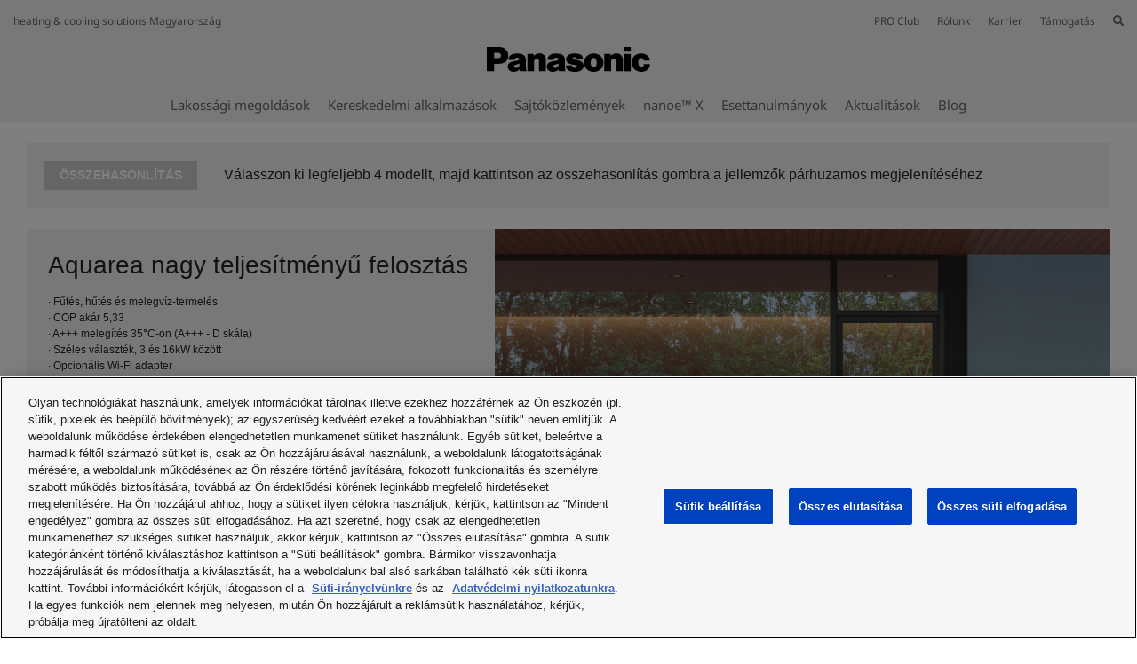

--- FILE ---
content_type: text/html; charset=UTF-8
request_url: https://www.aircon.panasonic.eu/HU_hu/ranges/aquarea/high-performance/
body_size: 24225
content:
<!DOCTYPE html>
<html xmlns="http://www.w3.org/1999/xhtml" lang="hu-HU">
<head>
    
    <script>

    let id_pi = 15;
    let token = "KoT3rPApZBC4cJsXPtMZX4MCMQCzRCbXAffDpGLb";

</script>
    <!-- Google Tag Manager -->
    <script>
        (function(w,d,s,l,i){w[l]=w[l]||[];w[l].push({'gtm.start':
                new Date().getTime(),event:'gtm.js'});var f=d.getElementsByTagName(s)[0],
            j=d.createElement(s),dl=l!='dataLayer'?'&l='+l:'';j.setAttributeNode(d.createAttribute('data-ot-ignore'));
            j.setAttribute('class','optanon-category-C0001');j.async=true;j.src=
                'https://www.googletagmanager.com/gtm.js?id='+i+dl;f.parentNode.insertBefore(j,f);
        })(window,document,'script','dataLayer','GTM-PB6S744');
    </script>
    <!-- End Google Tag Manager -->

    <script>
        window.dataLayer = window.dataLayer || [];
        function gtag(){dataLayer.push(arguments);}

        gtag('consent', 'default');
    </script>

    <!-- Google Tag Manager -->
    <script>
        (function(w,d,s,l,i){w[l]=w[l]||[];w[l].push({'gtm.start':
                new Date().getTime(),event:'gtm.js'});var f=d.getElementsByTagName(s)[0],
            j=d.createElement(s),dl=l!='dataLayer'?'&l='+l:'';j.async=true;j.src=
            'https://www.googletagmanager.com/gtm.js?id='+i+dl;f.parentNode.insertBefore(j,f);
        })(window,document,'script','dataLayer','GTM-WHF3K8P');
    </script>
    <!-- End Google Tag Manager -->

    <link rel="alternate" hreflang="x-default" href="https://www.aircon.panasonic.eu/GB_en/ranges/aquarea/high-performance/"/>
	<link rel="alternate" hreflang="bg-BG" href="https://www.aircon.panasonic.eu/BG_bg/ranges/aquarea/high-performance/"/>
	<link rel="alternate" hreflang="hr-HR" href="https://www.aircon.panasonic.eu/HR_hr/ranges/aquarea/high-performance/"/>
	<link rel="alternate" hreflang="sl-SI" href="https://www.aircon.panasonic.eu/SI_sl/ranges/aquarea/high-performance/"/>
	<link rel="alternate" hreflang="et-EE" href="https://www.aircon.panasonic.eu/EE_et/ranges/aquarea/high-performance/"/>
	<link rel="alternate" hreflang="lv-LV" href="https://www.aircon.panasonic.eu/LV_lv/ranges/aquarea/high-performance/"/>
	<link rel="alternate" hreflang="cs-CZ" href="https://www.aircon.panasonic.eu/CZ_cs/ranges/aquarea/high-performance/"/>
	<link rel="alternate" hreflang="ro-RO" href="https://www.aircon.panasonic.eu/RO_ro/ranges/aquarea/high-performance/"/>
	<link rel="alternate" hreflang="tr-TR" href="https://www.aircon.panasonic.eu/TR_tr/ranges/aquarea/high-performance/"/>
	<link rel="alternate" hreflang="el-GR" href="https://www.aircon.panasonic.eu/GR_el/ranges/aquarea/high-performance/"/>
	<link rel="alternate" hreflang="pt-PT" href="https://www.aircon.panasonic.eu/PT_pt/ranges/aquarea/high-performance/"/>
	<link rel="alternate" hreflang="sr-RS" href="https://www.aircon.panasonic.eu/RS_sr/ranges/aquarea/high-performance/"/>
	<link rel="alternate" hreflang="en-IE" href="https://www.aircon.panasonic.eu/IE_en/ranges/aquarea/high-performance/"/>
	<link rel="alternate" hreflang="de-LU" href="https://www.aircon.panasonic.eu/LU_de/ranges/aquarea/high-performance/"/>
	<link rel="alternate" hreflang="hr-BA" href="https://www.aircon.panasonic.eu/BA_hr/ranges/aquarea/high-performance/"/>
	<link rel="alternate" hreflang="fr-CH" href="https://www.aircon.panasonic.eu/CH_fr/ranges/aquarea/high-performance/"/>
	<link rel="alternate" hreflang="sr-ME" href="https://www.aircon.panasonic.eu/ME_sr/ranges/aquarea/high-performance/"/>
	<link rel="alternate" hreflang="en-CY" href="https://www.aircon.panasonic.eu/CY_en/ranges/aquarea/aquarea-high-performance/"/>
	<link rel="alternate" hreflang="en-MT" href="https://www.aircon.panasonic.eu/MT_en/ranges/aquarea/aquarea-high-performance/"/>
	<link rel="alternate" hreflang="hu-HU" href="https://www.aircon.panasonic.eu/HU_hu/ranges/aquarea/high-performance/"/>
	<link rel="alternate" hreflang="fi-FI" href="https://www.aircon.panasonic.eu/FI_fi/ranges/aquarea/high-performance/"/>
	<link rel="alternate" hreflang="fr-FR" href="https://www.aircon.panasonic.eu/FR_fr/ranges/aquarea/high-performance/"/>
	<link rel="alternate" hreflang="de-DE" href="https://www.aircon.panasonic.eu/DE_de/ranges/aquarea/high-performance/"/>
	<link rel="alternate" hreflang="de-AT" href="https://www.aircon.panasonic.eu/AT_de/ranges/aquarea/high-performance/"/>
	<link rel="alternate" hreflang="de-CH" href="https://www.aircon.panasonic.eu/CH_de/ranges/aquarea/high-performance/"/>
	<link rel="alternate" hreflang="pl-PL" href="https://www.aircon.panasonic.eu/PL_pl/ranges/aquarea/high-performance/"/>
	<link rel="alternate" hreflang="it-CH" href="https://www.aircon.panasonic.eu/CH_it/ranges/aquarea/high-performance/"/>
	<link rel="alternate" hreflang="it-IT" href="https://www.aircon.panasonic.eu/IT_it/ranges/aquarea/high-performance/"/>
	<link rel="alternate" hreflang="no-NO" href="https://www.aircon.panasonic.eu/NO_no/ranges/aquarea/high-performance/"/>
	<link rel="alternate" hreflang="da-DK" href="https://www.aircon.panasonic.eu/DK_da/ranges/aquarea/high-performance/"/>
	<link rel="alternate" hreflang="sv-SE" href="https://www.aircon.panasonic.eu/SE_sv/ranges/aquarea/high-performance/"/>
	<link rel="alternate" hreflang="lt-LT" href="https://www.aircon.panasonic.eu/LT_lt/ranges/aquarea/high-performance/"/>
	<link rel="alternate" hreflang="nl-NL" href="https://www.aircon.panasonic.eu/NL_nl/ranges/aquarea/high-performance/"/>
	<link rel="alternate" hreflang="sk-SK" href="https://www.aircon.panasonic.eu/SK_sk/ranges/aquarea/high-performance/"/>
	<link rel="alternate" hreflang="uk-UA" href="https://www.aircon.panasonic.eu/UA_uk/ranges/aquarea/high-performance/"/>
	<link rel="alternate" hreflang="nl-BE" href="https://www.aircon.panasonic.eu/BE_nl/ranges/aquarea/high-performance/"/>
	<link rel="alternate" hreflang="fr-BE" href="https://www.aircon.panasonic.eu/BE_fr/ranges/aquarea/high-performance/"/>
	<link rel="alternate" hreflang="es-ES" href="https://www.aircon.panasonic.eu/ES_es/ranges/aquarea/high-performance/"/>
	<link rel="alternate" hreflang="pt-PT" href="https://www.aircon.panasonic.eu/PT_pt/ranges/aquarea/high-performance/"/>
	
    <meta http-equiv="Content-Type" content="text/html; charset=utf-8" />
    <title>Aquarea High Performance</title>
    <base href = "https://www.aircon.panasonic.eu/HU_hu/" target="_top" />

    
    <meta name="viewport" content="width=device-width, initial-scale=1.0"/>
    <meta name="description" content="Suitable for most common weather conditions in Europe can supply hot water at 55°C with only heat pump and up to 75°C with heater. High Performance ra..."/>
    <meta name="author" content=""/>
    
    <meta property="og:image" content="https://cdn.aircon.panasonic.eu/theme/aircon2020/img/og_thumbnails/Aquarea.jpg" />

<meta property="og:type" content="website" />
<meta property="og:title" content="Aquarea High Performance" />
<meta property="og:url" content="https://www.aircon.panasonic.eu/HU_hu/ranges/aquarea/high-performance/" />

                
            <link rel="shortcut icon" href="https://cdn.aircon.panasonic.eu/theme/aircon2020/img/favicon_black.ico"/>
        <link rel="shortcut icon" href="https://cdn.aircon.panasonic.eu/theme/aircon2020/img/favicon_black.ico"/>
        <link rel="icon" href="https://cdn.aircon.panasonic.eu/theme/aircon2020/img/favicon_black.ico" type="image/x-icon"/>
    
    <link rel="canonical" href="https://www.aircon.panasonic.eu/HU_hu/ranges/aquarea/high-performance/"/>

    <link href="https://cdnjs.cloudflare.com/ajax/libs/font-awesome/5.12.1/css/all.min.css" type="text/css" rel="stylesheet" />
    <link rel="stylesheet" href="https://cdnjs.cloudflare.com/ajax/libs/twitter-bootstrap/4.4.1/css/bootstrap.min.css"
          integrity="sha512-znmTf4HNoF9U6mfB6KlhAShbRvbt4CvCaHoNV0gyssfToNQ/9A0eNdUbvsSwOIUoJdMjFG2ndSvr0Lo3ZpsTqQ=="
          crossorigin="anonymous" referrerpolicy="no-referrer"/>

    <!-- Aircon CSS -->
    <link href="https://cdn.aircon.panasonic.eu/theme/aircon2020/css/style-2023.css" rel="stylesheet" />

    <!-- Aircon and Pim common CSS -->
    <link href="https://cdn.aircon.panasonic.eu/theme/aircon2020/css/common.css" rel="stylesheet" />

    <link href="https://cdn.aircon.panasonic.eu/theme/aircon2020/css/header.css" rel="stylesheet" />

    <!-- Jquery JS -->
    <script src="https://cdnjs.cloudflare.com/ajax/libs/jquery/3.5.1/jquery.min.js"
            integrity="sha512-bLT0Qm9VnAYZDflyKcBaQ2gg0hSYNQrJ8RilYldYQ1FxQYoCLtUjuuRuZo+fjqhx/qtq/1itJ0C2ejDxltZVFg=="
            crossorigin="anonymous" referrerpolicy="no-referrer"
    ></script>

    <!-- Bootstrap JS -->
    <script src="https://cdn.jsdelivr.net/npm/popper.js@1.16.0/dist/umd/popper.min.js"
            integrity="sha384-Q6E9RHvbIyZFJoft+2mJbHaEWldlvI9IOYy5n3zV9zzTtmI3UksdQRVvoxMfooAo"
            crossorigin="anonymous">
    </script>
    <script src="https://cdnjs.cloudflare.com/ajax/libs/twitter-bootstrap/4.4.1/js/bootstrap.min.js"
            integrity="sha512-jCaU0Dp3IbMDlZ6f6dSEQSnOrSsugG6F6YigRWnagi7HoOLshF1kwxLT4+xCZRgQsTNqpUKj6WmWOxsu9l3URA=="
            crossorigin="anonymous"
            referrerpolicy="no-referrer">
    </script>

    <link rel="stylesheet" href="https://cdn.aircon.panasonic.eu/theme/aircon2020/assets/vendor/fancybox/dist/jquery.fancybox.min.css" />
    <script src="https://cdn.aircon.panasonic.eu/theme/aircon2020/assets/vendor/fancybox/dist/jquery.fancybox.min.js"></script>

    <script src="https://cdn.aircon.panasonic.eu/theme/aircon2020/js/script.js" type="text/javascript"></script>

    <script src="https://cdn.aircon.panasonic.eu/theme/aircon2020/js/header.js" type="text/javascript"></script>

    <script src="https://cdn.aircon.panasonic.eu/theme/aircon2020/js/common.js" type="text/javascript"></script>

    <script defer src="https://cdn.aircon.panasonic.eu/theme/aircon2020/assets/vendor/swiper/6.2.0/js/swiper-bundle.min.js" type="text/javascript" charset="utf-8"></script>
    <link href="https://cdn.aircon.panasonic.eu/theme/aircon2020/assets/vendor/swiper/6.2.0/css/swiper-bundle.min.css" type="text/css" rel="stylesheet"/>

    <script defer src="https://cdn.aircon.panasonic.eu/theme/aircon2020/js/script-head.js" type="text/javascript" charset="utf-8"></script>
            <style type="text/css">
        .popover-arrow {
            position: absolute;
            top: -8px;
            left: 15px;
            border-left: 10px solid transparent;
            border-right: 10px solid transparent;
            border-bottom: 10px solid #fff;
            width: 0;
            height: 0;
            -webkit-filter: drop-shadow(0 -2px 1px #ccc);
        }
    </style>
        <script>

        var compare = new Array();

        $(document).ready(function() {

                            $("#compare-bar").show();
            

            
            $(".checkbox-compare").on("click", function(e){

                var group_id = $(this).attr("data-group");
                var group_name = $(this).attr("data-group-name");
                var lineup_id = $(this).attr("data-lineup");
                var lineup_name = $(this).attr("data-lineup-name");
                var model_id = $(this).attr("data-model");


                if($(this).is(":checked")){
                    if(compare.length <=3){
                        var element = new Object();

                        element.group_id = group_id;
                        element.lineup_id = lineup_id;
                        element.model_id = model_id;
                        element.group_name = group_name;
                        element.lineup_name = lineup_name;

                        compare.push(element);

                        $(".compare-button").removeClass("compare-button-disabled");
                    } else {
                        e.preventDefault();
                    }
                } else {
                    if(compare.length > 0){
                        var remove = -1;
                        compare.forEach(function(element, index) {
                            if(element.model_id == model_id){
                                remove = index;
                            }
                        });
                        if(remove >=0){
                            compare.splice(remove,1);
                        }

                        if(compare.length == 0){
                            $(".compare-button").addClass("compare-button-disabled");
                        }

                    } else {
                        e.preventDefault();
                    }
                }
            });

            $(".compare-button").on("click", function(e){
                e.preventDefault();

                if(!$(this).hasClass("compare-button-disabled")){
                    $.ajax({
                        url: "https://www.aircon.panasonic.eu/HU_hu/compare/",
                        method: 'POST',
                        data: {
                            _token: token,
                            "compare": compare
                        },
                        success: function(data) {
                            $("#compare-modal #compare-content").html(data);
                            $.fancybox.open({
                                src: '#compare-modal',
                                animationEffect: false
                            });
                        }
                    });
                }

            });

            $(".group-capsule-compare-button").on("click", function(e){
                $(this).parent().next().toggle();
            });

            $(function () {
                $('[data-toggle="popover"]').popover()
            })

            $('.group-capsule-lineup-link').on('mouseover', function() {
                var image = $(this).closest('.group-capsule').find('.group-capsule-image');
                var src = $(this).data('lineup-image-src');

                image.css('background-image', 'url("' + src + '")');
                image.css('background-size', 'contain');
            });

            $('.group-capsule-lineups').on('mouseleave', function() {
                var image = $(this).closest('.group-capsule').find('.group-capsule-image');
                var src = image.data('group-image-src');

                image.css('background-image', 'url("' + src + '")');
                image.css('background-size', '');
            });
        });
    </script>
</head>

<body class="d-flex flex-column min-vh-100">
    <!-- Google Tag Manager (noscript) -->
<noscript><iframe src="https://www.googletagmanager.com/ns.html?id=GTM-PB6S744"
                  height="0" width="0" style="display:none;visibility:hidden"></iframe></noscript>
<!-- End Google Tag Manager (noscript) -->
    <header role="banner" class="header-v1">
    <div class="d-none d-md-block">
        <div class="header-banner">
            <div class="header-wrapper">
                <div class="row justify-content-between align-items-center" style="height: 32px;">
                    <span>heating &amp; cooling solutions Magyarország</span>
                    <ul class="navbar-nav" style="flex-direction: row;">
                        <li class="nav-item search-box" style="margin-left: 20px; display: none;">
                            <form
                                method="post"
                                action="https://www.aircon.panasonic.eu/HU_hu/search/"
                                style=""
                            >
                                <i class="fa fa-search"></i>
                                <input type="hidden" name="_token" value="KoT3rPApZBC4cJsXPtMZX4MCMQCzRCbXAffDpGLb" autocomplete="off">
                                <input type="text" name="search" id="search-text" placeholder="Search" />
                                <i id="hide-search" class="fa fa-times pointer"></i>
                            </form>
                        </li>
                                                    <li class="nav-item">
                                <a
                                    class="link-proclub"
                                    href="https://www.panasonicproclub.com/HU_hu/"
                                >PRO Club</a>
                            </li>
                        
                        <li class="nav-item" style="margin-left: 20px;">
                            <a href="https://www.aircon.panasonic.eu/HU_hu/heating-and-cooling/about/">Rólunk</a>
                        </li>

                        <li class="nav-item" style="margin-left: 20px;">
                            <a href="https://www.aircon.panasonic.eu/HU_hu/career/home/">Karrier</a>
                        </li>

                        
                        <li class="nav-item dropdown" style="margin-left: 20px;">
                            <a class="dropdown-button" data-toggle="dropdown" aria-expanded="false" href="#" data-offset="0, 15">Támogatás</a>
                            <div class="dropdown-menu rounded-0" style="background-color: #e5e5e5; border: 0; font-size: 0.75rem;">
                                <div class="dropdown-arrow"></div>
                                <a class="dropdown-item" href="https://www.aircon.panasonic.eu/HU_hu/contact/">
                                    Kapcsolat és Támogatás
                                </a>

                                                                    <a
                                        class="dropdown-item ifinder-link"
                                        rel="nofollow"
                                        target="_blank"
                                        href="https://www.panasonicproclub.com/ifinder/HU_hu/"
                                    >Telepítést végző szakember keresése</a>
                                
                                
                                
                                <a class="dropdown-item" href="https://www.aircon.panasonic.eu/HU_hu/downloads/">
                                    Letöltések
                                </a>

                                                            </div>
                        </li>

                        
                                                    <li
                                class="nav-item"
                                style="margin-left: 20px;"
                            >
                                <i id="show-search" class="fa fa-search pointer"></i>
                            </li>
                                            </ul>
                </div>
                <div class="header-container">
                    <div class="holdings-header__brand">
                        <div class="brandlogo">
                            <a href="https://www.aircon.panasonic.eu/HU_hu/">
                                <img src="https://cdn.aircon.panasonic.eu/theme/aircon2020/img/panasonic-logo.svg" height="80" alt="Panasonic" style="margin-top: -13px;" />
                            </a>
                        </div>
                    </div>
                </div>

                <div class="header-container">
                    <ul class="navbar-nav nav-list" style="flex-direction: row;">
                                                    <li class="nav-item" >
                                <a
                                                                            href="#"
                                        data-item="41"
                                                                        class="item-link"
                                >Lakossági megoldások</a>
                            </li>
                                                    <li class="nav-item" style="margin-left: 20px;">
                                <a
                                                                            href="#"
                                        data-item="67"
                                                                        class="item-link"
                                >Kereskedelmi alkalmazások</a>
                            </li>
                                                    <li class="nav-item" style="margin-left: 20px;">
                                <a
                                                                            href="https://www.aircon.panasonic.eu/HU_hu/press-room/"
                                        target="_blank"
                                        rel="noopener"
                                                                        class="item-link"
                                >Sajtóközlemények</a>
                            </li>
                        
                                                    <li class="nav-item" style="margin-left: 20px;">
                                <a href="#" id="toggleNanoex" class="item-link">nanoe™ X</a>
                            </li>
                        
                                                                            <li class="nav-item" style="margin-left: 20px;">
                                <a href="https://www.aircon.panasonic.eu/HU_hu/cases/" class="item-link">Esettanulmányok</a>
                            </li>
                                                                            <li class="nav-item" style="margin-left: 20px;">
                                <a href="https://www.aircon.panasonic.eu/HU_hu/whats-happening/" class="item-link">Aktualitások</a>
                            </li>
                                                                                                    <li class="nav-item" style="margin-left: 20px;">
                                <a href="https://www.aircon.panasonic.eu/HU_hu/blog/" class="item-link">Blog</a>
                            </li>
                                            </ul>
                </div>
            </div>
        </div>
                    <div class="menu-item" data-id="41" style="display: none;">
                <div class="submenu" style="border-bottom: 1px solid #cccccc;">
                    <div class="submenu-wrapper" style="max-width: 1144px; padding: 9px 20px;">
                        <div class="submenu-header">
                            <div class="submenu-title">Lakossági megoldások</div>
                            <div style="display: flex;">
                                <div>
                                    <a style="font-size: 0.875rem; display: block;" class="menu-item-link" href="https://www.aircon.panasonic.eu/HU_hu/all-products/">
                                        <i class="fa fa-square"></i> Böngésszen az összes termék között
                                    </a>
                                </div>
                                <div class="pointer menu-item-link unselect" data-id="41" style="font-size: 0.875rem; margin-left: 30px;">
                                    <i class="fa fa-times"></i> Bezárás
                                </div>
                            </div>
                        </div>
                    </div>
                </div>
                <div class="submenu" style="min-height: 164px;">
                    <div class="submenu-wrapper products" style="min-height: inherit; max-width: 1144px; padding: 0;">
                                                                                    <div
                                    class="product-box"
                                    
                                    data-product="NCI9938FF3"
                                >
                                                                            <img class="img-fluid" src="https://cdn.aircon.panasonic.eu/uploads/__/0_MAIN_MENU_23/RANGES/01-Aquarea-Air-to-Water-2.png" />
                                                                        <p style="margin-top: 10px; margin-bottom: 0; ">
                                        Aquarea levegő-víz hőszivattyú
                                    </p>
                                </div>
                                                                                                                <div
                                    class="product-box"
                                    
                                    data-product="E16MZ750T2"
                                >
                                                                            <img class="img-fluid" src="https://cdn.aircon.panasonic.eu/uploads/__/0_MAIN_MENU_23/RANGES/02-Air-to-Air-Heat-Pump-2.png" />
                                                                        <p style="margin-top: 10px; margin-bottom: 0; ">
                                        Levegő-levegő hőszivattyú, légkondicionáló
                                    </p>
                                </div>
                                                                                                                <div
                                    class="product-box"
                                    
                                    data-product="M57PWBKWRP"
                                >
                                                                            <img class="img-fluid" src="https://cdn.aircon.panasonic.eu/uploads/__/0_MAIN_MENU_23/RANGES/03-DHW-Heat-Pump-2.png" />
                                                                        <p style="margin-top: 10px; margin-bottom: 0; ">
                                        Használati melegvíz hőszivattyúval
                                    </p>
                                </div>
                                                                                                                <div
                                    class="product-box"
                                    
                                    data-product="V3I26JZ82P"
                                >
                                                                            <img class="img-fluid" src="https://cdn.aircon.panasonic.eu/uploads/__/0_MAIN_MENU_23/RANGES/04-Residential-Ventilation-2.png" />
                                                                        <p style="margin-top: 10px; margin-bottom: 0; ">
                                        Lakossági szellőzőrendszerek
                                    </p>
                                </div>
                                                                        </div>
                </div>
            </div>

                                                                                            <div class="submenu-product" data-id="NCI9938FF3" style="display: none;">
                            <div class="submenu-wrapper" style="padding: 10px 0; display: block;">
                                <div style="display: flex; margin: 0 -10.5px;">
                                                                                                                    <a
                                            href="https://www.aircon.panasonic.eu/HU_hu/ranges/aquarea/"
                                            
                                            class="about-box"
                                        ><img class="about-img" src="https://cdn.aircon.panasonic.eu/uploads/__/0_MAIN_MENU_23/RANGES/01-AQUAREA-ABOUT-2.jpg" /><div style="padding: 10px; font-size: .6875rem; color: #1A1A1A;">
                                                                <span>Az Aquarea hőszivattyúkról</span>
                                                            </div></a>
                                                                                                                    <a
                                            href="https://aquarea.panasonic.eu/plus"
                                            
                                            class="about-box"
                                        ><img class="about-img" src="https://cdn.aircon.panasonic.eu/uploads/__/0_MAIN_MENU_23/RANGES/01-AQUAREA-AQUAREA-PLUS-2.jpg" /><div style="padding: 10px; font-size: .6875rem; color: #1A1A1A;">
                                                                <span>Aquarea+: Mindent a hőszivattyúról</span>
                                                            </div></a>
                                                                                                                    <a
                                            href="https://www.aircon.panasonic.eu/HU_hu/ar/aquarea/"
                                            target="_blank"
                                            class="about-box"
                                        ><img class="about-img" src="https://cdn.aircon.panasonic.eu/uploads/HU/01-AQUAREA-AQUAREA-AR-PROJECTOR.jpg" /><div style="padding: 10px; font-size: .6875rem; color: #1A1A1A;">
                                                                <span>AR Heat Pump Viewer</span>
                                                            </div></a>
                                                                                                                    <a
                                            href="https://www.aircon.panasonic.eu/domestic-quick-selector/"
                                            
                                            class="about-box"
                                        ><img class="about-img" src="https://cdn.aircon.panasonic.eu/uploads/__/0_MAIN_MENU_23/RANGES/01-AQUAREA-AQUAREA-QUICK-SELECTOR-2.jpg" /><div style="padding: 10px; font-size: .6875rem; color: #1A1A1A;">
                                                                <span>Találja meg a megfelelő hőszivattyút!</span>
                                                            </div></a>
                                                                    </div>
                            </div>

                            <div class="submenu-wrapper" style="margin-top: 3px; padding: 10px 0; display: block;">
                                <div style="display: flex; margin: 0 -10.5px;">
                                                                            <div class="about-link">
                                            <p class="title">Aquarea levegő-víz hőszivattyú Termékek</p>
                                                                                                                                                                                                        <p style="margin-bottom: .5rem; line-height: 16px;">
                                                            <a
                                                                class="menu-item-link subrange-menu-link"
                                                                href="https://www.aircon.panasonic.eu/HU_hu/ranges/aquarea/fan-coils/"
                                                            >Fan Coil termékek</a>
                                                        </p>
                                                                                                            <p style="margin-bottom: .5rem; line-height: 16px;">
                                                            <a
                                                                class="menu-item-link subrange-menu-link"
                                                                href="https://www.aircon.panasonic.eu/HU_hu/ranges/aquarea/aio/"
                                                            ></a>
                                                        </p>
                                                                                                            <p style="margin-bottom: .5rem; line-height: 16px;">
                                                            <a
                                                                class="menu-item-link subrange-menu-link"
                                                                href="https://www.aircon.panasonic.eu/HU_hu/ranges/aquarea/high-performance/"
                                                            >Aquarea High Performance</a>
                                                        </p>
                                                                                                            <p style="margin-bottom: .5rem; line-height: 16px;">
                                                            <a
                                                                class="menu-item-link subrange-menu-link"
                                                                href="https://www.aircon.panasonic.eu/HU_hu/ranges/aquarea/t-cap/"
                                                            >Aquarea hőszivattyú T-CAP technológiával </a>
                                                        </p>
                                                                                                            <p style="margin-bottom: .5rem; line-height: 16px;">
                                                            <a
                                                                class="menu-item-link subrange-menu-link"
                                                                href="https://www.aircon.panasonic.eu/HU_hu/ranges/aquarea/tanks-and-fancoils/"
                                                            >Tanks, fan coils and ventilation</a>
                                                        </p>
                                                                                                            <p style="margin-bottom: .5rem; line-height: 16px;">
                                                            <a
                                                                class="menu-item-link subrange-menu-link"
                                                                href="https://www.aircon.panasonic.eu/HU_hu/ranges/aquarea/aquarea-ecoflex/"
                                                            >Aquarea EcoFleX</a>
                                                        </p>
                                                                                                                                                                <p style="margin-bottom: .5rem; line-height: 16px;">
                                                            <a
                                                                class="menu-item-link"
                                                                href="https://www.aircon.panasonic.eu/HU_hu/ranges/aquarea/products/"
                                                            >Megoldások összehasonlítása</a>
                                                        </p>
                                                                                                                                                                                        </div>
                                    
                                    <div class="about-link">
        <p class="title">Aquarea levegő-víz hőszivattyú Támogatás</p>
                    <p style="margin-bottom: .5rem; line-height: 16px;">
                <a
                    href="https://aquarea.panasonic.eu/plus"
                    
                    class="menu-item-link"
                >Aquarea+: Mindent a hőszivattyúról</a>
            </p>
                    <p style="margin-bottom: .5rem; line-height: 16px;">
                <a
                    href="https://shop.aircon.panasonic.eu/"
                    target=&quot;_blank&quot;
                    class="menu-item-link"
                >Aquarea Service+: Karbantartás</a>
            </p>
                    <p style="margin-bottom: .5rem; line-height: 16px;">
                <a
                    href="https://www.aircon.panasonic.eu/ES_es/ranges/aquarea/selection-tool/"
                    
                    class="menu-item-link"
                >Aquarea gyorskiválasztó</a>
            </p>
                    <p style="margin-bottom: .5rem; line-height: 16px;">
                <a
                    href="https://www.aircon.panasonic.eu/visit/ar-aquarea/"
                    
                    class="menu-item-link"
                >Hőszivattyú megtekintése AR segítségével</a>
            </p>
                    <p style="margin-bottom: .5rem; line-height: 16px;">
                <a
                    href="https://www.aircon.panasonic.eu/HU_hu/contact/"
                    
                    class="menu-item-link"
                >Kapcsolatfelvétel</a>
            </p>
                            <p style="margin-bottom: .5rem; line-height: 16px;">
                <a
                    class="menu-item-link ifinder-link"
                    rel="nofollow"
                    target="_blank"
                    href="https://www.panasonicproclub.com/ifinder/HU_hu/"
                >Telepítést végző szakember keresése</a>
            </p>
        
        
            </div>
    <div class="about-link">
        <p class="title">Aquarea levegő-víz hőszivattyú Telepítési példák</p>
                    <p style="margin-bottom: .5rem; line-height: 16px;">
                <a
                    href="https://www.aircon.panasonic.eu/HU_hu/applications/home/"
                    
                    class="menu-item-link"
                >Otthoni alkalmazás</a>
            </p>
                    <p style="margin-bottom: .5rem; line-height: 16px;">
                <a
                    href="https://www.aircon.panasonic.eu/HU_hu/applications/shop/"
                    
                    class="menu-item-link"
                >Üzleti alkalmazás</a>
            </p>
                    <p style="margin-bottom: .5rem; line-height: 16px;">
                <a
                    href="control/all/"
                    
                    class="menu-item-link"
                >Vezérlés és csatlakozási lehetőségek</a>
            </p>
                    <p style="margin-bottom: .5rem; line-height: 16px;">
                <a
                    href="https://www.aircon.panasonic.eu/HU_hu/cases/"
                    
                    class="menu-item-link"
                >Esettanulmányok</a>
            </p>
            </div>
    <div class="about-link">
        <p class="title">Aktualitások</p>
                    <p style="margin-bottom: .5rem; line-height: 16px;">
                <a
                    href="https://www.aircon.panasonic.eu/HU_hu/happening/aquarea-l-generation/"
                    
                    class="menu-item-link"
                >Aquarea L hőszivattyú R290 természetes hűtőközeggel</a>
            </p>
                    <p style="margin-bottom: .5rem; line-height: 16px;">
                <a
                    href="https://www.aircon.panasonic.eu/HU_hu/happening/aquarea-k-generation/"
                    
                    class="menu-item-link"
                >Aquarea K hőszivattyú R32 hűtőközeggel</a>
            </p>
                    <p style="margin-bottom: .5rem; line-height: 16px;">
                <a
                    href="https://www.aircon.panasonic.eu/HU_hu/happening/aquarea-ecoflex/"
                    
                    class="menu-item-link"
                >EcoFleX - 2 in 1 - hőszivattyú ás légkondicionáló egy rendszerben</a>
            </p>
                    <p style="margin-bottom: .5rem; line-height: 16px;">
                <a
                    href="https://www.aircon.panasonic.eu/HU_hu/happening/heat-recovery-ventilation-unit/"
                    
                    class="menu-item-link"
                >Hővisszanyerős szellőztetés alacsony energiaigényű házhoz</a>
            </p>
            </div>

                                </div>
                            </div>
                        </div>
                                                                                                    <div class="submenu-product" data-id="E16MZ750T2" style="display: none;">
                            <div class="submenu-wrapper" style="padding: 10px 0; display: block;">
                                <div style="display: flex; margin: 0 -10.5px;">
                                                                                                                    <a
                                            href="https://www.aircon.panasonic.eu/HU_hu/ranges/domestic/"
                                            
                                            class="about-box"
                                        ><img class="about-img" src="https://cdn.aircon.panasonic.eu/uploads/__/0_MAIN_MENU_23/RANGES/02-AIR-TO-AIR-ABOUT-2.jpg" /><div style="padding: 10px; font-size: .6875rem; color: #1A1A1A;">
                                                                <span>A légkondicionálóról</span>
                                                            </div></a>
                                                                                                                    <a
                                            href="https://www.aircon.panasonic.eu/HU_hu/happening/panasonic-comfort-cloud-app-21/"
                                            
                                            class="about-box"
                                        ><img class="about-img" src="https://cdn.aircon.panasonic.eu/uploads/__/0_MAIN_MENU_23/RANGES/02-AIR-TO-AIR-COMFORT-CLOUD-2.jpg" /><div style="padding: 10px; font-size: .6875rem; color: #1A1A1A;">
                                                                <span>Comfort Cloud App: vezérlés okostelefonról</span>
                                                            </div></a>
                                                                                                                    <a
                                            href="https://aircon.panasonic.eu/visit/selection-tool/"
                                            
                                            class="about-box"
                                        ><img class="about-img" src="https://cdn.aircon.panasonic.eu/uploads/__/0_MAIN_MENU_23/RANGES/02-AIR-TO-AIR-QUICK-SELECTOR-2.jpg" /><div style="padding: 10px; font-size: .6875rem; color: #1A1A1A;">
                                                                <span>Találja meg a megfelelő légkondicionálót!</span>
                                                            </div></a>
                                                                                                                    <a
                                            href="https://www.aircon.panasonic.eu/HU_hu/happening/nanoe-x-technologia-a-levegominosegert/"
                                            
                                            class="about-box"
                                        ><img class="about-img" src="https://cdn.aircon.panasonic.eu/uploads/__/0_MAIN_MENU_23/RANGES/02-AIR-TO-AIR-NANOE-2.jpg" /><div style="padding: 10px; font-size: .6875rem; color: #1A1A1A;">
                                                                <span>nanoeTM X: a természet egyensúlya otthonában</span>
                                                            </div></a>
                                                                    </div>
                            </div>

                            <div class="submenu-wrapper" style="margin-top: 3px; padding: 10px 0; display: block;">
                                <div style="display: flex; margin: 0 -10.5px;">
                                                                            <div class="about-link">
                                            <p class="title">Levegő-levegő hőszivattyú, légkondicionáló Termékek</p>
                                                                                                                                                                                                        <p style="margin-bottom: .5rem; line-height: 16px;">
                                                            <a
                                                                class="menu-item-link subrange-menu-link"
                                                                href="https://www.aircon.panasonic.eu/HU_hu/ranges/domestic/ac-without-outdoor-unit/"
                                                            >AC kültéri egység nélkül</a>
                                                        </p>
                                                                                                            <p style="margin-bottom: .5rem; line-height: 16px;">
                                                            <a
                                                                class="menu-item-link subrange-menu-link"
                                                                href="https://www.aircon.panasonic.eu/HU_hu/ranges/domestic/free-multi-split/"
                                                            >Lakossági Free Multi Rendszer</a>
                                                        </p>
                                                                                                            <p style="margin-bottom: .5rem; line-height: 16px;">
                                                            <a
                                                                class="menu-item-link subrange-menu-link"
                                                                href="https://www.aircon.panasonic.eu/HU_hu/ranges/domestic/multi-split/"
                                                            >Lakossági Multi Split készülékek</a>
                                                        </p>
                                                                                                            <p style="margin-bottom: .5rem; line-height: 16px;">
                                                            <a
                                                                class="menu-item-link subrange-menu-link"
                                                                href="https://www.aircon.panasonic.eu/HU_hu/ranges/domestic/single/"
                                                            >Lakossági mono készülékek</a>
                                                        </p>
                                                                                                                                                                <p style="margin-bottom: .5rem; line-height: 16px;">
                                                            <a
                                                                class="menu-item-link"
                                                                href="https://www.aircon.panasonic.eu/HU_hu/ranges/domestic/products/"
                                                            >Megoldások összehasonlítása</a>
                                                        </p>
                                                                                                                                                                                        </div>
                                    
                                    <div class="about-link">
        <p class="title">Levegő-levegő hőszivattyú, légkondicionáló Támogatás</p>
                    <p style="margin-bottom: .5rem; line-height: 16px;">
                <a
                    href="https://www.aircon.panasonic.eu/HU_hu/happening/panasonic-comfort-cloud-app-21/"
                    
                    class="menu-item-link"
                >Comfort Cloud applikáció</a>
            </p>
                    <p style="margin-bottom: .5rem; line-height: 16px;">
                <a
                    href="https://aircon.panasonic.eu/visit/selection-tool/"
                    
                    class="menu-item-link"
                >Klíma kiválasztó</a>
            </p>
                    <p style="margin-bottom: .5rem; line-height: 16px;">
                <a
                    href="https://www.aircon.panasonic.eu/visit/ar-domestic/"
                    
                    class="menu-item-link"
                >Hőszivattyú megtekintése AR segítségével</a>
            </p>
                    <p style="margin-bottom: .5rem; line-height: 16px;">
                <a
                    href="https://www.aircon.panasonic.eu/HU_hu/contact/"
                    
                    class="menu-item-link"
                >Kapcsolatfelvétel</a>
            </p>
                            <p style="margin-bottom: .5rem; line-height: 16px;">
                <a
                    class="menu-item-link ifinder-link"
                    rel="nofollow"
                    target="_blank"
                    href="https://www.panasonicproclub.com/ifinder/HU_hu/"
                >Telepítést végző szakember keresése</a>
            </p>
        
        
            </div>
    <div class="about-link">
        <p class="title">Levegő-levegő hőszivattyú, légkondicionáló Telepítési példák</p>
                    <p style="margin-bottom: .5rem; line-height: 16px;">
                <a
                    href="control/all/"
                    
                    class="menu-item-link"
                >Vezérlés és csatlakozási lehetőségek</a>
            </p>
                    <p style="margin-bottom: .5rem; line-height: 16px;">
                <a
                    href="https://www.aircon.panasonic.eu/HU_hu/cases/"
                    
                    class="menu-item-link"
                >Esettanulmányok</a>
            </p>
            </div>
    <div class="about-link">
        <p class="title">Aktualitások</p>
                    <p style="margin-bottom: .5rem; line-height: 16px;">
                <a
                    href="https://www.aircon.panasonic.eu/HU_hu/happening/new-etherea-with-nanoe-x-technology/"
                    
                    class="menu-item-link"
                >Etherea klíma nanoeTM X rendszerrel</a>
            </p>
                    <p style="margin-bottom: .5rem; line-height: 16px;">
                <a
                    href="https://www.aircon.panasonic.eu/HU_hu/happening/tz-super-compact-with-nanoex-technology/"
                    
                    class="menu-item-link"
                >TZ Super Compact nanoeTM X rendszerrel</a>
            </p>
                    <p style="margin-bottom: .5rem; line-height: 16px;">
                <a
                    href="https://www.aircon.panasonic.eu/HU_hu/happening/new-floor-console-with-new-nanoe-x-air-purifying-system/"
                    
                    class="menu-item-link"
                >Parapet klíma nanoeTM X rendszerrel</a>
            </p>
            </div>

                                </div>
                            </div>
                        </div>
                                                                                                    <div class="submenu-product" data-id="M57PWBKWRP" style="display: none;">
                            <div class="submenu-wrapper" style="padding: 10px 0; display: block;">
                                <div style="display: flex; margin: 0 -10.5px;">
                                                                                                                    <a
                                            href="https://www.aircon.panasonic.eu/HU_hu/happening/aquarea-hmv-hoszivattyuk/"
                                            
                                            class="about-box"
                                        ><img class="about-img" src="https://cdn.aircon.panasonic.eu/uploads/__/0_MAIN_MENU_23/RANGES/03-DHW-HP-ABOUT-2.jpg" /><div style="padding: 10px; font-size: .6875rem; color: #1A1A1A;">
                                                                <span>A használati melegvizet is előállító hőszivattyúkról</span>
                                                            </div></a>
                                                                                                                    <a
                                            href="https://www.aircon.panasonic.eu/domestic-quick-selector/"
                                            
                                            class="about-box"
                                        ><img class="about-img" src="https://cdn.aircon.panasonic.eu/uploads/__/0_MAIN_MENU_23/RANGES/01-AQUAREA-AQUAREA-QUICK-SELECTOR-2.jpg" /><div style="padding: 10px; font-size: .6875rem; color: #1A1A1A;">
                                                                <span>Találja meg a megfelelő hőszivattyút!</span>
                                                            </div></a>
                                                                    </div>
                            </div>

                            <div class="submenu-wrapper" style="margin-top: 3px; padding: 10px 0; display: block;">
                                <div style="display: flex; margin: 0 -10.5px;">
                                                                            <div class="about-link">
                                            <p class="title">Használati melegvíz hőszivattyúval Termékek</p>
                                                                                                                                                                                                        <p style="margin-bottom: .5rem; line-height: 16px;">
                                                            <a
                                                                class="menu-item-link subrange-menu-link"
                                                                href="https://www.aircon.panasonic.eu/HU_hu/ranges/dhw-heat-pump/dhw/"
                                                            >Aquarea használati melegvíz tartály</a>
                                                        </p>
                                                                                                                                                                <p style="margin-bottom: .5rem; line-height: 16px;">
                                                            <a
                                                                class="menu-item-link"
                                                                href="https://www.aircon.panasonic.eu/HU_hu/ranges/dhw-heat-pump/products/"
                                                            >Megoldások összehasonlítása</a>
                                                        </p>
                                                                                                                                                                                        </div>
                                    
                                    <div class="about-link">
        <p class="title">Használati melegvíz hőszivattyúval Támogatás</p>
                    <p style="margin-bottom: .5rem; line-height: 16px;">
                <a
                    href="https://www.aircon.panasonic.eu/domestic-quick-selector/"
                    
                    class="menu-item-link"
                >Gyorskiválasztó</a>
            </p>
                    <p style="margin-bottom: .5rem; line-height: 16px;">
                <a
                    href="https://www.aircon.panasonic.eu/HU_hu/contact/"
                    
                    class="menu-item-link"
                >Kapcsolatfelvétel</a>
            </p>
                            <p style="margin-bottom: .5rem; line-height: 16px;">
                <a
                    class="menu-item-link ifinder-link"
                    rel="nofollow"
                    target="_blank"
                    href="https://www.panasonicproclub.com/ifinder/HU_hu/"
                >Telepítést végző szakember keresése</a>
            </p>
        
        
            </div>

                                </div>
                            </div>
                        </div>
                                                                                                    <div class="submenu-product" data-id="V3I26JZ82P" style="display: none;">
                            <div class="submenu-wrapper" style="padding: 10px 0; display: block;">
                                <div style="display: flex; margin: 0 -10.5px;">
                                                                                                                    <a
                                            href="https://www.aircon.panasonic.eu/HU_hu/happening/heat-recovery-ventilation-unit/"
                                            
                                            class="about-box"
                                        ><img class="about-img" src="https://cdn.aircon.panasonic.eu/uploads/__/0_MAIN_MENU_23/RANGES/04-RESIDENTIAL-VENTILATION-HEAT-RECOVERY-2.jpg" /><div style="padding: 10px; font-size: .6875rem; color: #1A1A1A;">
                                                                <span>A hővisszanyerős szellőztetésről</span>
                                                            </div></a>
                                                                                                                    <a
                                            href="https://www.aircon.panasonic.eu/HU_hu/happening/counter-flow-ventilation/"
                                            
                                            class="about-box"
                                        ><img class="about-img" src="https://cdn.aircon.panasonic.eu/uploads/__/0_MAIN_MENU_23/RANGES/04-RESIDENTIAL-VENTILATION-ABOUT-COUNTER-2.jpg" /><div style="padding: 10px; font-size: .6875rem; color: #1A1A1A;">
                                                                <span>Az ellenáramú szellőztetésről</span>
                                                            </div></a>
                                                                                                                    <a
                                            href="https://www.aircon.panasonic.eu/HU_hu/happening/ceiling-mounted-air-e-nanoe-generator-22/"
                                            
                                            class="about-box"
                                        ><img class="about-img" src="https://cdn.aircon.panasonic.eu/uploads/__/0_MAIN_MENU_23/RANGES/07-COMMERCIAL-VENTILATION-ABOUT-CEILING-2.jpg" /><div style="padding: 10px; font-size: .6875rem; color: #1A1A1A;">
                                                                <span>Mennyezeti air-e nanoe generátor</span>
                                                            </div></a>
                                                                    </div>
                            </div>

                            <div class="submenu-wrapper" style="margin-top: 3px; padding: 10px 0; display: block;">
                                <div style="display: flex; margin: 0 -10.5px;">
                                                                            <div class="about-link">
                                            <p class="title">Lakossági szellőzőrendszerek Termékek</p>
                                                                                                                                                                                                        <p style="margin-bottom: .5rem; line-height: 16px;">
                                                            <a
                                                                class="menu-item-link subrange-menu-link"
                                                                href="https://www.aircon.panasonic.eu/HU_hu/ranges/residential-ventilation/heat-recovery-ventilation-unit/"
                                                            >Hővisszanyerős szellőztető egység</a>
                                                        </p>
                                                                                                                                                                <p style="margin-bottom: .5rem; line-height: 16px;">
                                                            <a
                                                                class="menu-item-link"
                                                                href="https://www.aircon.panasonic.eu/HU_hu/ranges/residential-ventilation/products/"
                                                            >Megoldások összehasonlítása</a>
                                                        </p>
                                                                                                                                                                                        </div>
                                    
                                    <div class="about-link">
        <p class="title">Lakossági szellőzőrendszerek Támogatás</p>
                    <p style="margin-bottom: .5rem; line-height: 16px;">
                <a
                    href="https://www.aircon.panasonic.eu/HU_hu/contact/"
                    
                    class="menu-item-link"
                >Kapcsolatfelvétel</a>
            </p>
                            <p style="margin-bottom: .5rem; line-height: 16px;">
                <a
                    class="menu-item-link ifinder-link"
                    rel="nofollow"
                    target="_blank"
                    href="https://www.panasonicproclub.com/ifinder/HU_hu/"
                >Telepítést végző szakember keresése</a>
            </p>
        
        
            </div>
    <div class="about-link">
        <p class="title">Lakossági szellőzőrendszerek Telepítési példák</p>
                    <p style="margin-bottom: .5rem; line-height: 16px;">
                <a
                    href="https://www.aircon.panasonic.eu/HU_hu/applications/home/"
                    
                    class="menu-item-link"
                >Otthoni alkalmazások</a>
            </p>
                    <p style="margin-bottom: .5rem; line-height: 16px;">
                <a
                    href="control/all/"
                    
                    class="menu-item-link"
                >Vezérlés és csatlakozási lehetőségek</a>
            </p>
                    <p style="margin-bottom: .5rem; line-height: 16px;">
                <a
                    href="https://www.aircon.panasonic.eu/HU_hu/cases/"
                    
                    class="menu-item-link"
                >Esettanulmányok</a>
            </p>
            </div>

                                </div>
                            </div>
                        </div>
                                                                    <div class="menu-item" data-id="67" style="display: none;">
                <div class="submenu" style="border-bottom: 1px solid #cccccc;">
                    <div class="submenu-wrapper" style="max-width: 1144px; padding: 9px 20px;">
                        <div class="submenu-header">
                            <div class="submenu-title">Kereskedelmi alkalmazások</div>
                            <div style="display: flex;">
                                <div>
                                    <a style="font-size: 0.875rem; display: block;" class="menu-item-link" href="https://www.aircon.panasonic.eu/HU_hu/all-products/">
                                        <i class="fa fa-square"></i> Böngésszen az összes termék között
                                    </a>
                                </div>
                                <div class="pointer menu-item-link unselect" data-id="67" style="font-size: 0.875rem; margin-left: 30px;">
                                    <i class="fa fa-times"></i> Bezárás
                                </div>
                            </div>
                        </div>
                    </div>
                </div>
                <div class="submenu" style="min-height: 164px;">
                    <div class="submenu-wrapper products" style="min-height: inherit; max-width: 1144px; padding: 0;">
                                                                                    <div
                                    class="product-box"
                                    
                                    data-product="45L22VJW9U"
                                >
                                                                            <img class="img-fluid" src="https://cdn.aircon.panasonic.eu/uploads/__/0_MAIN_MENU_23/RANGES/05-Light-Commercial-2.png" />
                                                                        <p style="margin-top: 10px; margin-bottom: 0; ">
                                        Kereskedelmi megoldások​
                                    </p>
                                </div>
                                                                                                                <div
                                    class="product-box"
                                    
                                    data-product="QUJW483ZIE"
                                >
                                                                            <img class="img-fluid" src="https://cdn.aircon.panasonic.eu/uploads/__/0_MAIN_MENU_23/RANGES/06-VRF-2.png" />
                                                                        <p style="margin-top: 10px; margin-bottom: 0; ">
                                        VRF
                                    </p>
                                </div>
                                                                                                                <div
                                    class="product-box"
                                    
                                    data-product="J8GRJR74DJ"
                                >
                                                                            <img class="img-fluid" src="https://cdn.aircon.panasonic.eu/uploads/__/0_MAIN_MENU_23/RANGES/07-Commercial-Ventilation-2.png" />
                                                                        <p style="margin-top: 10px; margin-bottom: 0; ">
                                        Kereskedelmi szellőzőrendszerek
                                    </p>
                                </div>
                                                                                                                <div
                                    class="product-box"
                                    
                                    data-product="F543ZCGVKE"
                                >
                                                                            <img class="img-fluid" src="https://cdn.aircon.panasonic.eu/uploads/__/0_MAIN_MENU_23/RANGES/08-Rooftop-2.png" />
                                                                        <p style="margin-top: 10px; margin-bottom: 0; ">
                                        Rooftop
                                    </p>
                                </div>
                                                                                                                <div
                                    class="product-box"
                                    
                                    data-product="J7OS4D8PL9"
                                >
                                                                            <img class="img-fluid" src="https://cdn.aircon.panasonic.eu/uploads/__/0_MAIN_MENU_23/RANGES/09-Chiller-Heat-Pump-2.png" />
                                                                        <p style="margin-top: 10px; margin-bottom: 0; ">
                                        Folyadékhűtő  &amp; hőszivattyú, fan coil
                                    </p>
                                </div>
                                                                                                                <div
                                    class="product-box"
                                    
                                    data-product="HKXU7FCQTX"
                                >
                                                                            <img class="img-fluid" src="https://cdn.aircon.panasonic.eu/uploads/__/0_MAIN_MENU_23/RANGES/10-Water-Source-2.png" />
                                                                        <p style="margin-top: 10px; margin-bottom: 0; ">
                                        Vizes hőszivattyú rendszerek
                                    </p>
                                </div>
                                                                                                                                                                    <div
                                    class="product-box"
                                    
                                    data-product="WR98E39LQJ"
                                >
                                                                            <img class="img-fluid" src="https://cdn.aircon.panasonic.eu/uploads/__/0_MAIN_MENU_23/RANGES/12-Refrigeration-2.png" />
                                                                        <p style="margin-top: 10px; margin-bottom: 0; ">
                                        Kereskedelmi hűtés
                                    </p>
                                </div>
                                                                        </div>
                </div>
            </div>

                                                                                            <div class="submenu-product" data-id="45L22VJW9U" style="display: none;">
                            <div class="submenu-wrapper" style="padding: 10px 0; display: block;">
                                <div style="display: flex; margin: 0 -10.5px;">
                                                                                                                    <a
                                            href="https://www.aircon.panasonic.eu/HU_hu/ranges/commercial/"
                                            
                                            class="about-box"
                                        ><img class="about-img" src="https://cdn.aircon.panasonic.eu/uploads/__/0_MAIN_MENU_23/RANGES/05-LIGHT-COMMERCIAL-ABOUT-2.jpg" /><div style="padding: 10px; font-size: .6875rem; color: #1A1A1A;">
                                                                <span>Kereskedelmi megoldások​</span>
                                                            </div></a>
                                                                                                                    <a
                                            href="https://www.aircon.panasonic.eu/HU_hu/happening/paci-nx-series/"
                                            
                                            class="about-box"
                                        ><img class="about-img" src="https://cdn.aircon.panasonic.eu/uploads/__/0_MAIN_MENU_23/RANGES/05-LIGHT-COMMERCIAL-ABOUT-PACiNX-2.jpg" /><div style="padding: 10px; font-size: .6875rem; color: #1A1A1A;">
                                                                <span>PACi NX sorozat</span>
                                                            </div></a>
                                                                                                                    <a
                                            href="https://www.aircon.panasonic.eu/HU_hu/happening/nanoe-x-technologia-a-levegominosegert/"
                                            
                                            class="about-box"
                                        ><img class="about-img" src="https://cdn.aircon.panasonic.eu/uploads/__/0_MAIN_MENU_23/RANGES/02-AIR-TO-AIR-NANOE-2.jpg" /><div style="padding: 10px; font-size: .6875rem; color: #1A1A1A;">
                                                                <span>nanoeTM X: A természet egyensúlya minden helyiségben</span>
                                                            </div></a>
                                                                                                                    <a
                                            href="https://www.aircon.panasonic.eu/HU_hu/happening/commercial-wlan-adaptor/"
                                            
                                            class="about-box"
                                        ><img class="about-img" src="https://cdn.aircon.panasonic.eu/uploads/__/0_MAIN_MENU_23/RANGES/05-LIGHT-COMMERCIAL-COMMERCIAL-WI-FI-ADAPTOR-2.jpg" /><div style="padding: 10px; font-size: .6875rem; color: #1A1A1A;">
                                                                <span>Kereskedelmi wifi adapter</span>
                                                            </div></a>
                                                                    </div>
                            </div>

                            <div class="submenu-wrapper" style="margin-top: 3px; padding: 10px 0; display: block;">
                                <div style="display: flex; margin: 0 -10.5px;">
                                                                            <div class="about-link">
                                            <p class="title">Kereskedelmi megoldások​ Termékek</p>
                                                                                                                                                                                                        <p style="margin-bottom: .5rem; line-height: 16px;">
                                                            <a
                                                                class="menu-item-link subrange-menu-link"
                                                                href="https://www.aircon.panasonic.eu/HU_hu/ranges/commercial/single/"
                                                            >PACi mono</a>
                                                        </p>
                                                                                                            <p style="margin-bottom: .5rem; line-height: 16px;">
                                                            <a
                                                                class="menu-item-link subrange-menu-link"
                                                                href="https://www.aircon.panasonic.eu/HU_hu/ranges/commercial/twin/"
                                                            >Kereskedelmi kettős, hármas és dupla kettős PACi rendszer</a>
                                                        </p>
                                                                                                            <p style="margin-bottom: .5rem; line-height: 16px;">
                                                            <a
                                                                class="menu-item-link subrange-menu-link"
                                                                href="https://www.aircon.panasonic.eu/HU_hu/ranges/commercial/water-solution/"
                                                            >Kereskedelmi vizes megoldás</a>
                                                        </p>
                                                                                                                                                                <p style="margin-bottom: .5rem; line-height: 16px;">
                                                            <a
                                                                class="menu-item-link"
                                                                href="https://www.aircon.panasonic.eu/HU_hu/ranges/commercial/products/"
                                                            >Megoldások összehasonlítása</a>
                                                        </p>
                                                                                                                                                                                        </div>
                                    
                                    <div class="about-link">
        <p class="title">Kereskedelmi megoldások​ Támogatás</p>
                    <p style="margin-bottom: .5rem; line-height: 16px;">
                <a
                    href="https://www.aircon.panasonic.eu/HU_hu/contact/"
                    
                    class="menu-item-link"
                >Kapcsolatfelvétel</a>
            </p>
                            <p style="margin-bottom: .5rem; line-height: 16px;">
                <a
                    class="menu-item-link ifinder-link"
                    rel="nofollow"
                    target="_blank"
                    href="https://www.panasonicproclub.com/ifinder/HU_hu/"
                >Telepítést végző szakember keresése</a>
            </p>
        
        
            </div>
    <div class="about-link">
        <p class="title">Kereskedelmi megoldások​ Telepítési példák</p>
                    <p style="margin-bottom: .5rem; line-height: 16px;">
                <a
                    href="https://www.aircon.panasonic.eu/HU_hu/applications/shop/"
                    
                    class="menu-item-link"
                >Üzleti alkalmazások</a>
            </p>
                    <p style="margin-bottom: .5rem; line-height: 16px;">
                <a
                    href="https://www.aircon.panasonic.eu/HU_hu/applications/hotel/"
                    
                    class="menu-item-link"
                >Szállodai alkalmazások</a>
            </p>
                    <p style="margin-bottom: .5rem; line-height: 16px;">
                <a
                    href="https://www.aircon.panasonic.eu/HU_hu/applications/refrigeration/"
                    
                    class="menu-item-link"
                >Kereskedelmi hűtés</a>
            </p>
                    <p style="margin-bottom: .5rem; line-height: 16px;">
                <a
                    href="control/all/"
                    
                    class="menu-item-link"
                >Vezérlés és kapcsolódási lehetőségek</a>
            </p>
                    <p style="margin-bottom: .5rem; line-height: 16px;">
                <a
                    href="https://www.aircon.panasonic.eu/HU_hu/cases/"
                    
                    class="menu-item-link"
                >Esettanyulmányok</a>
            </p>
            </div>
    <div class="about-link">
        <p class="title">Aktualitások</p>
                    <p style="margin-bottom: .5rem; line-height: 16px;">
                <a
                    href="https://www.aircon.panasonic.eu/HU_hu/happening/pacinx-4-way-60x60-cassette---py3/"
                    
                    class="menu-item-link"
                >4 utas 60x60 kazettás légkondicionáló nanoeTM X rendszerrel</a>
            </p>
                    <p style="margin-bottom: .5rem; line-height: 16px;">
                <a
                    href="https://www.aircon.panasonic.eu/HU_hu/happening/new-adaptive-ducted-unit-pf3/"
                    
                    class="menu-item-link"
                >Adaptív légcsatornás beltéri egység nanoeTM X rendszerrel</a>
            </p>
                    <p style="margin-bottom: .5rem; line-height: 16px;">
                <a
                    href="https://www.aircon.panasonic.eu/HU_hu/happening/solutions-for-247365-applications-22/"
                    
                    class="menu-item-link"
                >Megoldásaink 24/7/365 alkalmazási területek részére</a>
            </p>
                    <p style="margin-bottom: .5rem; line-height: 16px;">
                <a
                    href="https://www.aircon.panasonic.eu/HU_hu/happening/ahu-connection-kit-for-paci-nx/"
                    
                    class="menu-item-link"
                >AHU légkezelő csatlakozókészlet PACi NX készülékhez</a>
            </p>
            </div>

                                </div>
                            </div>
                        </div>
                                                                                                    <div class="submenu-product" data-id="QUJW483ZIE" style="display: none;">
                            <div class="submenu-wrapper" style="padding: 10px 0; display: block;">
                                <div style="display: flex; margin: 0 -10.5px;">
                                                                                                                    <a
                                            href="https://www.aircon.panasonic.eu/HU_hu/ranges/vrf/"
                                            
                                            class="about-box"
                                        ><img class="about-img" src="https://cdn.aircon.panasonic.eu/uploads/__/0_MAIN_MENU_23/RANGES/06-VRF-ABOUT-2.jpg" /><div style="padding: 10px; font-size: .6875rem; color: #1A1A1A;">
                                                                <span>VRF rendszereinkről</span>
                                                            </div></a>
                                                                                                                    <a
                                            href="javascript:void(0)"
                                            
                                            class="about-box"
                                        ><img class="about-img" src="https://cdn.aircon.panasonic.eu/uploads/__/0_MAIN_MENU_23/RANGES/06-VRF-ABOUT_F3-2.jpg" /><div style="padding: 10px; font-size: .6875rem; color: #1A1A1A;">
                                                                <span>F3 adaptiv légcsatornás VRF</span>
                                                            </div></a>
                                                                                                                    <a
                                            href="https://www.aircon.panasonic.eu/HU_hu/happening/nanoe-x-technologia-a-levegominosegert/"
                                            
                                            class="about-box"
                                        ><img class="about-img" src="https://cdn.aircon.panasonic.eu/uploads/__/0_MAIN_MENU_23/RANGES/02-AIR-TO-AIR-NANOE-2.jpg" /><div style="padding: 10px; font-size: .6875rem; color: #1A1A1A;">
                                                                <span>nanoe™ X: A természet egyensúlya minden helyiségben</span>
                                                            </div></a>
                                                                                                                    <a
                                            href="https://www.aircon.panasonic.eu/HU_hu/happening/smart-multisite-control-solution-2/"
                                            
                                            class="about-box"
                                        ><img class="about-img" src="https://cdn.aircon.panasonic.eu/uploads/__/0_MAIN_MENU_23/RANGES/06-VRF-SMART-MULTISITE-2.jpg" /><div style="padding: 10px; font-size: .6875rem; color: #1A1A1A;">
                                                                <span>Smart Multisite Control Solution</span>
                                                            </div></a>
                                                                    </div>
                            </div>

                            <div class="submenu-wrapper" style="margin-top: 3px; padding: 10px 0; display: block;">
                                <div style="display: flex; margin: 0 -10.5px;">
                                                                            <div class="about-link">
                                            <p class="title">VRF Termékek</p>
                                                                                                                                                                                                        <p style="margin-bottom: .5rem; line-height: 16px;">
                                                            <a
                                                                class="menu-item-link subrange-menu-link"
                                                                href="https://www.aircon.panasonic.eu/HU_hu/ranges/vrf/water-heat-exchanger/"
                                                            ></a>
                                                        </p>
                                                                                                            <p style="margin-bottom: .5rem; line-height: 16px;">
                                                            <a
                                                                class="menu-item-link subrange-menu-link"
                                                                href="https://www.aircon.panasonic.eu/HU_hu/ranges/vrf/dx-indoor-units/"
                                                            >DX beltéri egységek</a>
                                                        </p>
                                                                                                            <p style="margin-bottom: .5rem; line-height: 16px;">
                                                            <a
                                                                class="menu-item-link subrange-menu-link"
                                                                href="https://www.aircon.panasonic.eu/HU_hu/ranges/vrf/ghpehp-hybrid-system/"
                                                            >GHP/EHP hibrid rendszer</a>
                                                        </p>
                                                                                                            <p style="margin-bottom: .5rem; line-height: 16px;">
                                                            <a
                                                                class="menu-item-link subrange-menu-link"
                                                                href="https://www.aircon.panasonic.eu/HU_hu/ranges/vrf/fs-multi-vrf-systems/"
                                                            ></a>
                                                        </p>
                                                                                                            <p style="margin-bottom: .5rem; line-height: 16px;">
                                                            <a
                                                                class="menu-item-link subrange-menu-link"
                                                                href="https://www.aircon.panasonic.eu/HU_hu/ranges/vrf/ecoi-vrf-systems/"
                                                            >ECOi VRF rendszerek</a>
                                                        </p>
                                                                                                            <p style="margin-bottom: .5rem; line-height: 16px;">
                                                            <a
                                                                class="menu-item-link subrange-menu-link"
                                                                href="https://www.aircon.panasonic.eu/HU_hu/ranges/vrf/ecoi-water-solution/"
                                                            >Vizes megoldások VRF-rendszerrel</a>
                                                        </p>
                                                                                                            <p style="margin-bottom: .5rem; line-height: 16px;">
                                                            <a
                                                                class="menu-item-link subrange-menu-link"
                                                                href="https://www.aircon.panasonic.eu/HU_hu/ranges/vrf/ecog-vrf-systems/"
                                                            ></a>
                                                        </p>
                                                                                                                                                                <p style="margin-bottom: .5rem; line-height: 16px;">
                                                            <a
                                                                class="menu-item-link"
                                                                href="https://www.aircon.panasonic.eu/HU_hu/ranges/vrf/products/"
                                                            >Megoldások összehasonlítása</a>
                                                        </p>
                                                                                                                                                                                        </div>
                                    
                                    <div class="about-link">
        <p class="title">VRF Támogatás</p>
                    <p style="margin-bottom: .5rem; line-height: 16px;">
                <a
                    href="https://dxdesigner.panasonic.eu/"
                    
                    class="menu-item-link"
                >DX PRO Designer</a>
            </p>
                    <p style="margin-bottom: .5rem; line-height: 16px;">
                <a
                    href="https://www.aircon.panasonic.eu/HU_hu/contact/"
                    
                    class="menu-item-link"
                >Kapcsolatfelvétel</a>
            </p>
                            <p style="margin-bottom: .5rem; line-height: 16px;">
                <a
                    class="menu-item-link ifinder-link"
                    rel="nofollow"
                    target="_blank"
                    href="https://www.panasonicproclub.com/ifinder/HU_hu/"
                >Telepítést végző szakember keresése</a>
            </p>
        
        
            </div>
    <div class="about-link">
        <p class="title">VRF Telepítési példák</p>
                    <p style="margin-bottom: .5rem; line-height: 16px;">
                <a
                    href="https://www.aircon.panasonic.eu/HU_hu/applications/shop/"
                    
                    class="menu-item-link"
                >Üzleti alkalmazások</a>
            </p>
                    <p style="margin-bottom: .5rem; line-height: 16px;">
                <a
                    href="https://www.aircon.panasonic.eu/HU_hu/applications/restaurant/"
                    
                    class="menu-item-link"
                >Éttermi alkalmazások</a>
            </p>
                    <p style="margin-bottom: .5rem; line-height: 16px;">
                <a
                    href="https://www.aircon.panasonic.eu/HU_hu/applications/hotel/"
                    
                    class="menu-item-link"
                >Szállodai alkalmazások</a>
            </p>
                    <p style="margin-bottom: .5rem; line-height: 16px;">
                <a
                    href="control/all/"
                    
                    class="menu-item-link"
                >Vezérlés és kapcsolódási lehetőségek</a>
            </p>
                    <p style="margin-bottom: .5rem; line-height: 16px;">
                <a
                    href="https://www.aircon.panasonic.eu/HU_hu/cases/"
                    
                    class="menu-item-link"
                >Esettanyulmányok</a>
            </p>
            </div>
    <div class="about-link">
        <p class="title">Aktualitások</p>
                    <p style="margin-bottom: .5rem; line-height: 16px;">
                <a
                    href="https://www.aircon.panasonic.eu/HU_hu/happening/mini-ecoi-lz2-series-r32/"
                    
                    class="menu-item-link"
                >Mini VRF Mini ECOi    VRF rendszer</a>
            </p>
                    <p style="margin-bottom: .5rem; line-height: 16px;">
                <a
                    href="https://www.aircon.panasonic.eu/HU_hu/happening/new-vrf-systems-ecoi-ex/"
                    
                    class="menu-item-link"
                >VRF ECOi EX  VRF rendszzer</a>
            </p>
                    <p style="margin-bottom: .5rem; line-height: 16px;">
                <a
                    href="https://www.aircon.panasonic.eu/HU_hu/happening/eco-g/"
                    
                    class="menu-item-link"
                >ECO G Gas-Driven VRF rendszer</a>
            </p>
                    <p style="margin-bottom: .5rem; line-height: 16px;">
                <a
                    href="https://www.aircon.panasonic.eu/HU_hu/happening/new-panasonic-ghp-ehp-hybrid-system/"
                    
                    class="menu-item-link"
                >GHP/EHP Hybrid rendszer</a>
            </p>
                    <p style="margin-bottom: .5rem; line-height: 16px;">
                <a
                    href="https://www.aircon.panasonic.eu/HU_hu/happening/y3-mini-cassette-4-way-60x60-with-nanoex-for-vrf/"
                    
                    class="menu-item-link"
                >VRF 4 Way 60x60 Mini Cassette</a>
            </p>
            </div>

                                </div>
                            </div>
                        </div>
                                                                                                    <div class="submenu-product" data-id="J8GRJR74DJ" style="display: none;">
                            <div class="submenu-wrapper" style="padding: 10px 0; display: block;">
                                <div style="display: flex; margin: 0 -10.5px;">
                                                                                                                    <a
                                            href="https://www.aircon.panasonic.eu/HU_hu/happening/ahu-connection-kit-for-paci-nx/"
                                            
                                            class="about-box"
                                        ><img class="about-img" src="https://cdn.aircon.panasonic.eu/uploads/__/0_MAIN_MENU_23/RANGES/07-COMMERCIAL-VENTILATION-ABOUT-AHU-PACi-2.jpg" /><div style="padding: 10px; font-size: .6875rem; color: #1A1A1A;">
                                                                <span>About AHU Connection Kit for Light Commercial</span>
                                                            </div></a>
                                                                                                                    <a
                                            href="https://www.aircon.panasonic.eu/HU_hu/happening/ahu-connection-kit-for-paci-ecoi-and-ghp/"
                                            
                                            class="about-box"
                                        ><img class="about-img" src="https://cdn.aircon.panasonic.eu/uploads/__/0_MAIN_MENU_23/RANGES/07-COMMERCIAL-VENTILATION-ABOUT-AHU-VRF-2.jpg" /><div style="padding: 10px; font-size: .6875rem; color: #1A1A1A;">
                                                                <span>AHU légkezelő csatlakozó ECOi és ECO G sorozathoz</span>
                                                            </div></a>
                                                                                                                    <a
                                            href="https://www.aircon.panasonic.eu/HU_hu/happening/ceiling-mounted-air-e-nanoe-generator-22/"
                                            
                                            class="about-box"
                                        ><img class="about-img" src="https://cdn.aircon.panasonic.eu/uploads/__/0_MAIN_MENU_23/RANGES/07-COMMERCIAL-VENTILATION-ABOUT-CEILING-2.jpg" /><div style="padding: 10px; font-size: .6875rem; color: #1A1A1A;">
                                                                <span>Mennyezeti air-e nanoe generátor</span>
                                                            </div></a>
                                                                                                                    <a
                                            href="https://www.aircon.panasonic.eu/HU_hu/happening/air-curtain-ls-and-hs-type-with-dx-coil/"
                                            
                                            class="about-box"
                                        ><img class="about-img" src="https://cdn.aircon.panasonic.eu/uploads/__/0_MAIN_MENU_23/RANGES/07-COMMERCIAL-VENTILATION-ABOUT-AIR-CURTAIN-2.jpg" /><div style="padding: 10px; font-size: .6875rem; color: #1A1A1A;">
                                                                <span>Légfüggöny DX coil</span>
                                                            </div></a>
                                                                    </div>
                            </div>

                            <div class="submenu-wrapper" style="margin-top: 3px; padding: 10px 0; display: block;">
                                <div style="display: flex; margin: 0 -10.5px;">
                                                                            <div class="about-link">
                                            <p class="title">Kereskedelmi szellőzőrendszerek Termékek</p>
                                                                                                                                                                                                        <p style="margin-bottom: .5rem; line-height: 16px;">
                                                            <a
                                                                class="menu-item-link subrange-menu-link"
                                                                href="https://www.aircon.panasonic.eu/HU_hu/ranges/commercial-ventilation/ventilation/"
                                                            >Kereskedelmi szellőztetés</a>
                                                        </p>
                                                                                                            <p style="margin-bottom: .5rem; line-height: 16px;">
                                                            <a
                                                                class="menu-item-link subrange-menu-link"
                                                                href="https://www.aircon.panasonic.eu/HU_hu/ranges/commercial-ventilation/ventilation-vrf-systems/"
                                                            >VRF szellőztető rendszer</a>
                                                        </p>
                                                                                                                                                                <p style="margin-bottom: .5rem; line-height: 16px;">
                                                            <a
                                                                class="menu-item-link"
                                                                href="https://www.aircon.panasonic.eu/HU_hu/ranges/commercial-ventilation/products/"
                                                            >Megoldások összehasonlítása</a>
                                                        </p>
                                                                                                                                                                                        </div>
                                    
                                    <div class="about-link">
        <p class="title">Kereskedelmi szellőzőrendszerek Támogatás</p>
                    <p style="margin-bottom: .5rem; line-height: 16px;">
                <a
                    href="https://www.aircon.panasonic.eu/HU_hu/contact/"
                    
                    class="menu-item-link"
                >Kapcsolatfelvétel</a>
            </p>
                            <p style="margin-bottom: .5rem; line-height: 16px;">
                <a
                    class="menu-item-link ifinder-link"
                    rel="nofollow"
                    target="_blank"
                    href="https://www.panasonicproclub.com/ifinder/HU_hu/"
                >Telepítést végző szakember keresése</a>
            </p>
        
        
            </div>
    <div class="about-link">
        <p class="title">Kereskedelmi szellőzőrendszerek Telepítési példák</p>
                    <p style="margin-bottom: .5rem; line-height: 16px;">
                <a
                    href="https://www.aircon.panasonic.eu/HU_hu/applications/shop/"
                    
                    class="menu-item-link"
                >Üzleti alkalmazások</a>
            </p>
                    <p style="margin-bottom: .5rem; line-height: 16px;">
                <a
                    href="https://www.aircon.panasonic.eu/HU_hu/applications/restaurant/"
                    
                    class="menu-item-link"
                >Éttermi alkalmazások</a>
            </p>
                    <p style="margin-bottom: .5rem; line-height: 16px;">
                <a
                    href="https://www.aircon.panasonic.eu/HU_hu/applications/hotel/"
                    
                    class="menu-item-link"
                >Szállodai alkalmazások</a>
            </p>
                    <p style="margin-bottom: .5rem; line-height: 16px;">
                <a
                    href="control/all/"
                    
                    class="menu-item-link"
                >Vezérlés és kapcsolódási lehetőségek</a>
            </p>
                    <p style="margin-bottom: .5rem; line-height: 16px;">
                <a
                    href="https://www.aircon.panasonic.eu/HU_hu/cases/"
                    
                    class="menu-item-link"
                >Esettanyulmányok</a>
            </p>
            </div>
    <div class="about-link">
        <p class="title">Aktualitások</p>
                    <p style="margin-bottom: .5rem; line-height: 16px;">
                <a
                    href="https://www.aircon.panasonic.eu/HU_hu/happening/paci-nx-series/"
                    
                    class="menu-item-link"
                >PACi NX kereskedelmi légkondicionálók</a>
            </p>
                    <p style="margin-bottom: .5rem; line-height: 16px;">
                <a
                    href="https://www.aircon.panasonic.eu/HU_hu/happening/new-vrf-systems-ecoi-ex/"
                    
                    class="menu-item-link"
                >VRF ECOi EX </a>
            </p>
                    <p style="margin-bottom: .5rem; line-height: 16px;">
                <a
                    href="https://www.aircon.panasonic.eu/HU_hu/happening/eco-g/"
                    
                    class="menu-item-link"
                >ECO G Gas-Driven VRF</a>
            </p>
                    <p style="margin-bottom: .5rem; line-height: 16px;">
                <a
                    href="https://www.aircon.panasonic.eu/HU_hu/happening/conex-new-devices-and-apps/"
                    
                    class="menu-item-link"
                >CONEX: vezetékes szabályzás</a>
            </p>
            </div>

                                </div>
                            </div>
                        </div>
                                                                                                    <div class="submenu-product" data-id="F543ZCGVKE" style="display: none;">
                            <div class="submenu-wrapper" style="padding: 10px 0; display: block;">
                                <div style="display: flex; margin: 0 -10.5px;">
                                                                                                                    <a
                                            href="https://www.aircon.panasonic.eu/HU_hu/ranges/rooftop/"
                                            
                                            class="about-box"
                                        ><img class="about-img" src="https://cdn.aircon.panasonic.eu/uploads/__/0_MAIN_MENU_23/RANGES/08-ROOFTOP-ABOUT-2.jpg" /><div style="padding: 10px; font-size: .6875rem; color: #1A1A1A;">
                                                                <span>A rooftop készülékekről</span>
                                                            </div></a>
                                                                                                                    <a
                                            href="https://acselect.panasonic.eu/"
                                            target="_blank"
                                            class="about-box"
                                        ><img class="about-img" src="https://cdn.aircon.panasonic.eu/uploads/__/0_MAIN_MENU_23/RANGES/08-ROOFTOP-AC-SELECT-2.jpg" /><div style="padding: 10px; font-size: .6875rem; color: #1A1A1A;">
                                                                <span>AC kiválasztó: rendszerkonfiguráció</span>
                                                            </div></a>
                                                                    </div>
                            </div>

                            <div class="submenu-wrapper" style="margin-top: 3px; padding: 10px 0; display: block;">
                                <div style="display: flex; margin: 0 -10.5px;">
                                                                            <div class="about-link">
                                            <p class="title">Rooftop Termékek</p>
                                                                                            <a
                                                    class="menu-item-link"
                                                    href="https://www.aircon.panasonic.eu/HU_hu/ranges/rooftop/rooftop/"
                                                >Rooftop</a>
                                                                                    </div>
                                    
                                    <div class="about-link">
        <p class="title">Rooftop Támogatás</p>
                    <p style="margin-bottom: .5rem; line-height: 16px;">
                <a
                    href="https://acselect.panasonic.eu/"
                    target=&quot;_blank&quot;
                    class="menu-item-link"
                >AC kiválasztó</a>
            </p>
                    <p style="margin-bottom: .5rem; line-height: 16px;">
                <a
                    href="https://www.aircon.panasonic.eu/HU_hu/contact/"
                    
                    class="menu-item-link"
                >Kapcsolatfelvétel</a>
            </p>
                    <p style="margin-bottom: .5rem; line-height: 16px;">
                <a
                    href="https://www.panasonicproclub.com/_____/login/?return_path=/_____/"
                    target=&quot;_blank&quot;
                    class="menu-item-link"
                >Vevőtámogatás</a>
            </p>
                            <p style="margin-bottom: .5rem; line-height: 16px;">
                <a
                    class="menu-item-link ifinder-link"
                    rel="nofollow"
                    target="_blank"
                    href="https://www.panasonicproclub.com/ifinder/HU_hu/"
                >Telepítést végző szakember keresése</a>
            </p>
        
        
            </div>

                                </div>
                            </div>
                        </div>
                                                                                                    <div class="submenu-product" data-id="J7OS4D8PL9" style="display: none;">
                            <div class="submenu-wrapper" style="padding: 10px 0; display: block;">
                                <div style="display: flex; margin: 0 -10.5px;">
                                                                                                                    <a
                                            href="https://www.aircon.panasonic.eu/HU_hu/ranges/chiller-heat-pump-fan-coil/"
                                            
                                            class="about-box"
                                        ><img class="about-img" src="https://cdn.aircon.panasonic.eu/uploads/__/0_MAIN_MENU_23/RANGES/09-CHP-ABOUT-CHILLER-2.jpg" /><div style="padding: 10px; font-size: .6875rem; color: #1A1A1A;">
                                                                <span>Folyadékhűtő & hőszivattyú</span>
                                                            </div></a>
                                                                                                                    <a
                                            href="https://www.aircon.panasonic.eu/HU_hu/happening/ecoi-w-aqua-g-blue/"
                                            
                                            class="about-box"
                                        ><img class="about-img" src="https://cdn.aircon.panasonic.eu/uploads/__/0_MAIN_MENU_23/RANGES/09-CHP-AQUA-G-2.jpg" /><div style="padding: 10px; font-size: .6875rem; color: #1A1A1A;">
                                                                <span>ECOi-W AQUA-G BLUE levegő-víz reverzibilis hőszivattyúk</span>
                                                            </div></a>
                                                                                                                    <a
                                            href="https://acselect.panasonic.eu/"
                                            target="_blank"
                                            class="about-box"
                                        ><img class="about-img" src="https://cdn.aircon.panasonic.eu/uploads/__/0_MAIN_MENU_23/RANGES/08-ROOFTOP-AC-SELECT-2.jpg" /><div style="padding: 10px; font-size: .6875rem; color: #1A1A1A;">
                                                                <span>AC kiválasztó: rendszerkonfiguráció</span>
                                                            </div></a>
                                                                                                                    <a
                                            href="https://www.aircon.panasonic.eu/HU_hu/happening/explore-the-new-range-of-fan-coils/"
                                            
                                            class="about-box"
                                        ><img class="about-img" src="https://cdn.aircon.panasonic.eu/uploads/__/0_MAIN_MENU_23/RANGES/09-CHP-FAN-COILS-2.jpg" /><div style="padding: 10px; font-size: .6875rem; color: #1A1A1A;">
                                                                <span>Fan coil választék megtekintése</span>
                                                            </div></a>
                                                                    </div>
                            </div>

                            <div class="submenu-wrapper" style="margin-top: 3px; padding: 10px 0; display: block;">
                                <div style="display: flex; margin: 0 -10.5px;">
                                                                            <div class="about-link">
                                            <p class="title">Folyadékhűtő  &amp; hőszivattyú, fan coil Termékek</p>
                                                                                                                                                                                                        <p style="margin-bottom: .5rem; line-height: 16px;">
                                                            <a
                                                                class="menu-item-link subrange-menu-link"
                                                                href="https://www.aircon.panasonic.eu/HU_hu/ranges/chiller-heat-pump-fan-coil/air-cooled/"
                                                            >Léghűtéses folyadékhűtők, hőszivattyúk és kondenzációs berendezések</a>
                                                        </p>
                                                                                                            <p style="margin-bottom: .5rem; line-height: 16px;">
                                                            <a
                                                                class="menu-item-link subrange-menu-link"
                                                                href="https://www.aircon.panasonic.eu/HU_hu/ranges/chiller-heat-pump-fan-coil/fan-coil-units/"
                                                            >Fan-coil egységek</a>
                                                        </p>
                                                                                                            <p style="margin-bottom: .5rem; line-height: 16px;">
                                                            <a
                                                                class="menu-item-link subrange-menu-link"
                                                                href="https://www.aircon.panasonic.eu/HU_hu/ranges/chiller-heat-pump-fan-coil/water-cooled-chillers-heat-pumps-and-condenserless-units/"
                                                            >Vízhűtéses folyadékhűtők, hőszivattyúk és kondenzátor nélküli berendezések</a>
                                                        </p>
                                                                                                                                                                                                                                            </div>
                                    
                                    <div class="about-link">
        <p class="title">Folyadékhűtő  &amp; hőszivattyú, fan coil Támogatás</p>
                    <p style="margin-bottom: .5rem; line-height: 16px;">
                <a
                    href="https://acselect.panasonic.eu/"
                    target=&quot;_blank&quot;
                    class="menu-item-link"
                >AC kiválasztó</a>
            </p>
                    <p style="margin-bottom: .5rem; line-height: 16px;">
                <a
                    href="https://www.aircon.panasonic.eu/HU_hu/cases/"
                    
                    class="menu-item-link"
                >Kapcsolatfelvétel</a>
            </p>
                    <p style="margin-bottom: .5rem; line-height: 16px;">
                <a
                    href="https://www.panasonicproclub.com/_____/login/?return_path=/_____/"
                    target=&quot;_blank&quot;
                    class="menu-item-link"
                >Vevőtámogatás</a>
            </p>
                            <p style="margin-bottom: .5rem; line-height: 16px;">
                <a
                    class="menu-item-link ifinder-link"
                    rel="nofollow"
                    target="_blank"
                    href="https://www.panasonicproclub.com/ifinder/HU_hu/"
                >Telepítést végző szakember keresése</a>
            </p>
        
        
            </div>
    <div class="about-link">
        <p class="title">Folyadékhűtő  &amp; hőszivattyú, fan coil Telepítési példák</p>
                    <p style="margin-bottom: .5rem; line-height: 16px;">
                <a
                    href="https://www.aircon.panasonic.eu/HU_hu/applications/hospitals/"
                    
                    class="menu-item-link"
                >Kórházi alkalmazások</a>
            </p>
                    <p style="margin-bottom: .5rem; line-height: 16px;">
                <a
                    href="control/all/"
                    
                    class="menu-item-link"
                >Vezérlés és kapcsolódási lehetőségek</a>
            </p>
            </div>
    <div class="about-link">
        <p class="title">Aktualitások</p>
                    <p style="margin-bottom: .5rem; line-height: 16px;">
                <a
                    href="https://www.aircon.panasonic.eu/HU_hu/happening/ecoi-w-aqua-g-blue/"
                    
                    class="menu-item-link"
                >ECOi-W AQUA-G BLUE levegő-víz reverzibilis hőszivattyúk</a>
            </p>
                    <p style="margin-bottom: .5rem; line-height: 16px;">
                <a
                    href="https://www.aircon.panasonic.eu/HU_hu/happening/chiller-ecoi-w-r32/"
                    
                    class="menu-item-link"
                >ECOi-W R32 sorozat, fenntartható folyadékhűtők </a>
            </p>
                    <p style="margin-bottom: .5rem; line-height: 16px;">
                <a
                    href="https://www.aircon.panasonic.eu/HU_hu/happening/chiller-cascade-control-plug-play/"
                    
                    class="menu-item-link"
                >Panasonic ECOi-W kaszkád vezérlés</a>
            </p>
            </div>

                                </div>
                            </div>
                        </div>
                                                                                                    <div class="submenu-product" data-id="HKXU7FCQTX" style="display: none;">
                            <div class="submenu-wrapper" style="padding: 10px 0; display: block;">
                                <div style="display: flex; margin: 0 -10.5px;">
                                                                                                                    <a
                                            href="https://www.aircon.panasonic.eu/HU_hu/ranges/water-source-heat-pump/"
                                            
                                            class="about-box"
                                        ><img class="about-img" src="https://cdn.aircon.panasonic.eu/uploads/__/0_MAIN_MENU_23/RANGES/10-WATER-SOURCE-ABOUT-2.jpg" /><div style="padding: 10px; font-size: .6875rem; color: #1A1A1A;">
                                                                <span>Vizes hőszivattyú rendszerek</span>
                                                            </div></a>
                                                                                                                    <a
                                            href="https://acselect.panasonic.eu/"
                                            target="_blank"
                                            class="about-box"
                                        ><img class="about-img" src="https://cdn.aircon.panasonic.eu/uploads/__/0_MAIN_MENU_23/RANGES/08-ROOFTOP-AC-SELECT-2.jpg" /><div style="padding: 10px; font-size: .6875rem; color: #1A1A1A;">
                                                                <span>AC kiválasztó: rendszerkonfiguráció</span>
                                                            </div></a>
                                                                    </div>
                            </div>

                            <div class="submenu-wrapper" style="margin-top: 3px; padding: 10px 0; display: block;">
                                <div style="display: flex; margin: 0 -10.5px;">
                                                                            <div class="about-link">
                                            <p class="title">Vizes hőszivattyú rendszerek Termékek</p>
                                                                                            <a
                                                    class="menu-item-link"
                                                    href="https://www.aircon.panasonic.eu/HU_hu/ranges/water-source-heat-pump/water-source-heat-pumps/"
                                                >Vízforrású hőszivattyúk</a>
                                                                                    </div>
                                    
                                    <div class="about-link">
        <p class="title">Vizes hőszivattyú rendszerek Támogatás</p>
                    <p style="margin-bottom: .5rem; line-height: 16px;">
                <a
                    href="https://acselect.panasonic.eu/"
                    target=&quot;_blank&quot;
                    class="menu-item-link"
                >AC kiválasztó</a>
            </p>
                    <p style="margin-bottom: .5rem; line-height: 16px;">
                <a
                    href="https://www.aircon.panasonic.eu/HU_hu/contact/"
                    
                    class="menu-item-link"
                >Kapcsolatfelvétel</a>
            </p>
                    <p style="margin-bottom: .5rem; line-height: 16px;">
                <a
                    href="https://www.panasonicproclub.com/_____/login/?return_path=/_____/"
                    target=&quot;_blank&quot;
                    class="menu-item-link"
                >Vevőtámogatás</a>
            </p>
                            <p style="margin-bottom: .5rem; line-height: 16px;">
                <a
                    class="menu-item-link ifinder-link"
                    rel="nofollow"
                    target="_blank"
                    href="https://www.panasonicproclub.com/ifinder/HU_hu/"
                >Telepítést végző szakember keresése</a>
            </p>
        
        
            </div>

                                </div>
                            </div>
                        </div>
                                                                                                                                                            <div class="submenu-product" data-id="WR98E39LQJ" style="display: none;">
                            <div class="submenu-wrapper" style="padding: 10px 0; display: block;">
                                <div style="display: flex; margin: 0 -10.5px;">
                                                                                                                    <a
                                            href="https://www.aircon.panasonic.eu/HU_hu/ranges/refrigeration/"
                                            
                                            class="about-box"
                                        ><img class="about-img" src="https://cdn.aircon.panasonic.eu/uploads/__/0_MAIN_MENU_23/RANGES/12-REFRIGERATION-ABOUT-2.jpg" /><div style="padding: 10px; font-size: .6875rem; color: #1A1A1A;">
                                                                <span>A kereskedeémi hűtésről</span>
                                                            </div></a>
                                                                                                                    <a
                                            href="https://www.aircon.panasonic.eu/HU_hu/happening/panasonic-paci-elite-can-cool-rooms-down-to-8-c/"
                                            
                                            class="about-box"
                                        ><img class="about-img" src="https://cdn.aircon.panasonic.eu/uploads/HU/12-REFRIGERATION-PACi-NX-2.jpg" /><div style="padding: 10px; font-size: .6875rem; color: #1A1A1A;">
                                                                <span>A Panasonic PACi Elite akár 8 °C-ra is képes a helyiségeket lehűteni</span>
                                                            </div></a>
                                                                                                                    <a
                                            href="https://www.aircon.panasonic.eu/HU_hu/happening/refrigeration-choose-the-green-solution/"
                                            
                                            class="about-box"
                                        ><img class="about-img" src="https://cdn.aircon.panasonic.eu/uploads/__/0_MAIN_MENU_23/RANGES/12-REFRIGERATION-CHOOSE-2.jpg" /><div style="padding: 10px; font-size: .6875rem; color: #1A1A1A;">
                                                                <span>Válasszon a Panasonic Green Solution zöld technológiái közül</span>
                                                            </div></a>
                                                                                                                    <a
                                            href="https://www.aircon.panasonic.eu/HU_hu/happening/refrigeration-technology-by-panasonic/"
                                            
                                            class="about-box"
                                        ><img class="about-img" src="https://cdn.aircon.panasonic.eu/uploads/__/0_MAIN_MENU_23/RANGES/12-REFRIGERATION-TECHNOLOGY-2.jpg" /><div style="padding: 10px; font-size: .6875rem; color: #1A1A1A;">
                                                                <span>Panasonic technológia üzleti területekre</span>
                                                            </div></a>
                                                                    </div>
                            </div>

                            <div class="submenu-wrapper" style="margin-top: 3px; padding: 10px 0; display: block;">
                                <div style="display: flex; margin: 0 -10.5px;">
                                                                            <div class="about-link">
                                            <p class="title">Kereskedelmi hűtés Termékek</p>
                                                                                                                                                                                                        <p style="margin-bottom: .5rem; line-height: 16px;">
                                                            <a
                                                                class="menu-item-link subrange-menu-link"
                                                                href="https://www.aircon.panasonic.eu/HU_hu/ranges/refrigeration/icool-termekcsalad/"
                                                            >iCOOL HFO/HFC termékcsalád</a>
                                                        </p>
                                                                                                            <p style="margin-bottom: .5rem; line-height: 16px;">
                                                            <a
                                                                class="menu-item-link subrange-menu-link"
                                                                href="https://www.aircon.panasonic.eu/HU_hu/ranges/refrigeration/icore-termekcsalad/"
                                                            >iCORE CO2 termékcsalád</a>
                                                        </p>
                                                                                                            <p style="margin-bottom: .5rem; line-height: 16px;">
                                                            <a
                                                                class="menu-item-link subrange-menu-link"
                                                                href="https://www.aircon.panasonic.eu/HU_hu/ranges/refrigeration/co2-condensing-units/"
                                                            >CO2 kondenzációs egységek</a>
                                                        </p>
                                                                                                                                                                                                                                            </div>
                                    
                                    <div class="about-link">
        <p class="title">Kereskedelmi hűtés Támogatás</p>
                    <p style="margin-bottom: .5rem; line-height: 16px;">
                <a
                    href="https://www.aircon.panasonic.eu/HU_hu/contact/"
                    
                    class="menu-item-link"
                >Kapcsolatfelvétel</a>
            </p>
                            <p style="margin-bottom: .5rem; line-height: 16px;">
                <a
                    class="menu-item-link ifinder-link"
                    rel="nofollow"
                    target="_blank"
                    href="https://www.panasonicproclub.com/ifinder/HU_hu/"
                >Telepítést végző szakember keresése</a>
            </p>
        
        
            </div>
    <div class="about-link">
        <p class="title">Kereskedelmi hűtés Telepítési példák</p>
                    <p style="margin-bottom: .5rem; line-height: 16px;">
                <a
                    href="https://www.aircon.panasonic.eu/HU_hu/applications/refrigeration/"
                    
                    class="menu-item-link"
                >Kereskedelmi hűtés</a>
            </p>
                    <p style="margin-bottom: .5rem; line-height: 16px;">
                <a
                    href="https://www.aircon.panasonic.eu/HU_hu/applications/hotel/"
                    
                    class="menu-item-link"
                >Szállodai alkalmazások</a>
            </p>
                    <p style="margin-bottom: .5rem; line-height: 16px;">
                <a
                    href="https://www.aircon.panasonic.eu/HU_hu/applications/restaurant/"
                    
                    class="menu-item-link"
                >Éttermi alkalmazások</a>
            </p>
                    <p style="margin-bottom: .5rem; line-height: 16px;">
                <a
                    href="control/all/"
                    
                    class="menu-item-link"
                >Vezérlés és kapcsolódási lehetőségek</a>
            </p>
                    <p style="margin-bottom: .5rem; line-height: 16px;">
                <a
                    href="https://www.aircon.panasonic.eu/HU_hu/cases/"
                    
                    class="menu-item-link"
                >Esettanyulmányok</a>
            </p>
            </div>
    <div class="about-link">
        <p class="title">Aktualitások</p>
                    <p style="margin-bottom: .5rem; line-height: 16px;">
                <a
                    href="javascript:void(0)"
                    
                    class="menu-item-link"
                >Control Panel-C &amp; Electric Expansion Valves</a>
            </p>
                    <p style="margin-bottom: .5rem; line-height: 16px;">
                <a
                    href="https://www.aircon.panasonic.eu/HU_hu/happening/paci-nx-series/"
                    
                    class="menu-item-link"
                >PACi NX Series</a>
            </p>
                    <p style="margin-bottom: .5rem; line-height: 16px;">
                <a
                    href="https://www.aircon.panasonic.eu/HU_hu/happening/conex-new-devices-and-apps/"
                    
                    class="menu-item-link"
                >CONEX: vezetékes szabályzás</a>
            </p>
            </div>

                                </div>
                            </div>
                        </div>
                                                                    <div class="menu-item" data-id="170" style="display: none;">
                <div class="submenu" style="border-bottom: 1px solid #cccccc;">
                    <div class="submenu-wrapper" style="max-width: 1144px; padding: 9px 20px;">
                        <div class="submenu-header">
                            <div class="submenu-title">Sajtóközlemények</div>
                            <div style="display: flex;">
                                <div>
                                    <a style="font-size: 0.875rem; display: block;" class="menu-item-link" href="https://www.aircon.panasonic.eu/HU_hu/all-products/">
                                        <i class="fa fa-square"></i> Böngésszen az összes termék között
                                    </a>
                                </div>
                                <div class="pointer menu-item-link unselect" data-id="170" style="font-size: 0.875rem; margin-left: 30px;">
                                    <i class="fa fa-times"></i> Bezárás
                                </div>
                            </div>
                        </div>
                    </div>
                </div>
                <div class="submenu" style="min-height: 164px;">
                    <div class="submenu-wrapper products" style="min-height: inherit; max-width: 1144px; padding: 0;">
                                            </div>
                </div>
            </div>

                    
        <div id="nanoex-submenu" style="display: none;">
            <div
    class="header-banner"
    style="font-family: NotoSans; font-size: 0.8125rem; border-top: 1px solid #cccccc;"
>
    <div class="header-wrapper" style="padding: 13px 20px;">
        <div class="row ml-145">
                            <div>
                    <a
                        class="item-link"
                        style="
                            padding: 0 15px;
                            
                            
                        "
                                                    href="javascript:void(0)"
                            data-expand="0"
                            data-menu="nanoex"
                                                                    >What’s nanoe™ X</a>
                </div>
                            <div>
                    <a
                        class="item-link"
                        style="
                            padding: 0 15px;
                            border-left: 1px solid #666666;
                            
                        "
                                                    href="javascript:void(0)"
                            data-expand="1"
                            data-menu="nanoex"
                                                                    >Effects of nanoe™ X</a>
                </div>
                            <div>
                    <a
                        class="item-link"
                        style="
                            padding: 0 15px;
                            border-left: 1px solid #666666;
                            
                        "
                                                    href="https://www.aircon.panasonic.eu/HU_hu/happening/nanoe-site-concentration-simulator/"
                                                                    >Concentration Simulator</a>
                </div>
                            <div>
                    <a
                        class="item-link"
                        style="
                            padding: 0 15px;
                            border-left: 1px solid #666666;
                            
                        "
                                                    href="javascript:void(0)"
                            data-expand="3"
                            data-menu="nanoex"
                                                                    >Solutions</a>
                </div>
                            <div>
                    <a
                        class="item-link"
                        style="
                            padding: 0 15px;
                            border-left: 1px solid #666666;
                            
                        "
                                                    href="https://www.aircon.panasonic.eu/HU_hu/happening/nanoe-site-stories-video-library/"
                                                                    >Stories</a>
                </div>
                    </div>
    </div>
                        <div class="submenu-extra" data-menu="nanoex" data-key="0" style="border-top: 1px solid #cccccc; display: none;">
                <div class="header-wrapper" style="padding: 13px 20px;">
                    <div class="pointer hide-submenu-extra" style="float: right;">
                        <i class="fa fa-times"></i>
                    </div>
                    <div class="ml-145">
                        <a
                            class="item-link"
                            style="
                            padding: 0 15px;
                            
                        "
                            href="javascript:void(0)"
                                                    >What’s nanoe™ X</a>
                    </div>
                    <div class="row ml-145" style="margin-top: 15px;">
                                                    <div>
                                <a
                                    class="item-link"
                                    style="
                                        padding: 0 15px;
                                        
                                        
                                    "
                                    href="https://www.aircon.panasonic.eu/HU_hu/happening/nanoe-site-whats-nanoe-01-how-nanoe-works/"
                                                                    >How nanoe™ X works</a>
                            </div>
                                                    <div>
                                <a
                                    class="item-link"
                                    style="
                                        padding: 0 15px;
                                        border-left: 1px solid #666666;
                                        
                                    "
                                    href="https://www.aircon.panasonic.eu/HU_hu/happening/nanoe-site-whats-nanoe-02-the-evolution/"
                                                                    >The evolution of nanoe™ X</a>
                            </div>
                                                    <div>
                                <a
                                    class="item-link"
                                    style="
                                        padding: 0 15px;
                                        border-left: 1px solid #666666;
                                        
                                    "
                                    href="https://www.aircon.panasonic.eu/HU_hu/happening/nanoe-site-whats-nanoe-03-safety/"
                                                                    >Safety</a>
                            </div>
                                                    <div>
                                <a
                                    class="item-link"
                                    style="
                                        padding: 0 15px;
                                        border-left: 1px solid #666666;
                                        
                                    "
                                    href="https://www.aircon.panasonic.eu/HU_hu/happening/nanoe-site-whats-nanoe-04-termekek/"
                                                                    >Products with nanoe™ X</a>
                            </div>
                                            </div>
                </div>
            </div>
                                <div class="submenu-extra" data-menu="nanoex" data-key="1" style="border-top: 1px solid #cccccc; display: none;">
                <div class="header-wrapper" style="padding: 13px 20px;">
                    <div class="pointer hide-submenu-extra" style="float: right;">
                        <i class="fa fa-times"></i>
                    </div>
                    <div class="ml-145">
                        <a
                            class="item-link"
                            style="
                            padding: 0 15px;
                            
                        "
                            href="javascript:void(0)"
                                                    >Effects of nanoe™ X</a>
                    </div>
                    <div class="row ml-145" style="margin-top: 15px;">
                                                    <div>
                                <a
                                    class="item-link"
                                    style="
                                        padding: 0 15px;
                                        
                                        
                                    "
                                    href="https://www.aircon.panasonic.eu/HU_hu/happening/nanoe-site-effects-of-nanoe-01-odours/"
                                                                    >Odours</a>
                            </div>
                                                    <div>
                                <a
                                    class="item-link"
                                    style="
                                        padding: 0 15px;
                                        border-left: 1px solid #666666;
                                        
                                    "
                                    href="https://www.aircon.panasonic.eu/HU_hu/happening/nanoe-site-effects-of-nanoe-02-bacteria-viruses/"
                                                                    >Certain Bacteria &amp; Viruses</a>
                            </div>
                                                    <div>
                                <a
                                    class="item-link"
                                    style="
                                        padding: 0 15px;
                                        border-left: 1px solid #666666;
                                        
                                    "
                                    href="https://www.aircon.panasonic.eu/HU_hu/happening/nanoe-site-effects-of-nanoe-03-mould/"
                                                                    >Mould</a>
                            </div>
                                                    <div>
                                <a
                                    class="item-link"
                                    style="
                                        padding: 0 15px;
                                        border-left: 1px solid #666666;
                                        
                                    "
                                    href="https://www.aircon.panasonic.eu/HU_hu/happening/nanoe-site-effects-of-nanoe-04-allergens/"
                                                                    >Allergens</a>
                            </div>
                                                    <div>
                                <a
                                    class="item-link"
                                    style="
                                        padding: 0 15px;
                                        border-left: 1px solid #666666;
                                        
                                    "
                                    href="https://www.aircon.panasonic.eu/HU_hu/happening/nanoe-site-effects-of-nanoe-05-pollen/"
                                                                    >Pollens</a>
                            </div>
                                                    <div>
                                <a
                                    class="item-link"
                                    style="
                                        padding: 0 15px;
                                        border-left: 1px solid #666666;
                                        
                                    "
                                    href="https://www.aircon.panasonic.eu/HU_hu/happening/nanoe-site-effects-of-nanoe-06-hazardous-substances-pm-25/"
                                                                    >Hazardous substances</a>
                            </div>
                                                    <div>
                                <a
                                    class="item-link"
                                    style="
                                        padding: 0 15px;
                                        border-left: 1px solid #666666;
                                        
                                    "
                                    href="https://www.aircon.panasonic.eu/HU_hu/happening/nanoe-site-effects-of-nanoe-07-moisturisation/"
                                                                    >Moisturisation</a>
                            </div>
                                            </div>
                </div>
            </div>
                                            <div class="submenu-extra" data-menu="nanoex" data-key="3" style="border-top: 1px solid #cccccc; display: none;">
                <div class="header-wrapper" style="padding: 13px 20px;">
                    <div class="pointer hide-submenu-extra" style="float: right;">
                        <i class="fa fa-times"></i>
                    </div>
                    <div class="ml-145">
                        <a
                            class="item-link"
                            style="
                            padding: 0 15px;
                            
                        "
                            href="javascript:void(0)"
                                                    >Solutions</a>
                    </div>
                    <div class="row ml-145" style="margin-top: 15px;">
                                                    <div>
                                <a
                                    class="item-link"
                                    style="
                                        padding: 0 15px;
                                        
                                        
                                    "
                                    href="https://www.aircon.panasonic.eu/HU_hu/happening/nanoe-site-solutions-01-gym/"
                                                                    >Gym</a>
                            </div>
                                                    <div>
                                <a
                                    class="item-link"
                                    style="
                                        padding: 0 15px;
                                        border-left: 1px solid #666666;
                                        
                                    "
                                    href="https://www.aircon.panasonic.eu/HU_hu/happening/nanoe-site-solutions-02-preschool/"
                                                                    >Preschool</a>
                            </div>
                                                    <div>
                                <a
                                    class="item-link"
                                    style="
                                        padding: 0 15px;
                                        border-left: 1px solid #666666;
                                        
                                    "
                                    href="https://www.aircon.panasonic.eu/HU_hu/happening/nanoe-site-solutions-03-nursing-home/"
                                                                    >Nursing Home</a>
                            </div>
                                                    <div>
                                <a
                                    class="item-link"
                                    style="
                                        padding: 0 15px;
                                        border-left: 1px solid #666666;
                                        
                                    "
                                    href="https://www.aircon.panasonic.eu/HU_hu/happening/nanoe-site-solutions-04-residential/"
                                                                    >Lakossági</a>
                            </div>
                                                    <div>
                                <a
                                    class="item-link"
                                    style="
                                        padding: 0 15px;
                                        border-left: 1px solid #666666;
                                        
                                    "
                                    href="https://www.aircon.panasonic.eu/HU_hu/happening/nanoe-site-solutions-05-office/"
                                                                    >Office</a>
                            </div>
                                                    <div>
                                <a
                                    class="item-link"
                                    style="
                                        padding: 0 15px;
                                        border-left: 1px solid #666666;
                                        
                                    "
                                    href="https://www.aircon.panasonic.eu/HU_hu/happening/nanoe-site-solutions-06-restaurant/"
                                                                    >Étterem</a>
                            </div>
                                                    <div>
                                <a
                                    class="item-link"
                                    style="
                                        padding: 0 15px;
                                        border-left: 1px solid #666666;
                                        
                                    "
                                    href="https://www.aircon.panasonic.eu/HU_hu/happening/nanoe-site-solutions-07-hotel/"
                                                                    >Szálloda</a>
                            </div>
                                                    <div>
                                <a
                                    class="item-link"
                                    style="
                                        padding: 0 15px;
                                        border-left: 1px solid #666666;
                                        
                                    "
                                    href="https://www.aircon.panasonic.eu/HU_hu/happening/nanoe-site-solutions-08-clinic/"
                                                                    >Clinic</a>
                            </div>
                                            </div>
                </div>
            </div>
                        </div>
        </div>
    </div>

    <div class="d-block d-md-none">
        <div class="d-flex align-items-center header-banner" style="border-bottom: 1px solid #cccccc;">
            <div class="col">
                <i
                    id="toggle-menu-mobile"
                    style="font-size: 1rem;"
                    class="fas fa-bars pointer"
                    data-target="#navbarMobile"
                ></i>
            </div>
            <div class="col">
                <img src="https://cdn.aircon.panasonic.eu/theme/aircon2020/img/panasonic-logo-mobile.svg" height="46" class="d-block d-md-none" alt="Panasonic" style="margin: 0 auto;">
            </div>
            <div class="col" style="text-align: right;">
                <i id="show-search-mobile" style="font-size: 1rem;" class="fa fa-search pointer"></i>
            </div>
        </div>
        <div class="search-box-mobile" style="display: none;">
            <form
                method="post"
                action="https://www.aircon.panasonic.eu/HU_hu/search/"
                style="width: 100%;"
            >
                <i class="fa fa-search"></i>
                <input type="hidden" name="_token" value="KoT3rPApZBC4cJsXPtMZX4MCMQCzRCbXAffDpGLb" autocomplete="off">
                <input type="text" name="search" id="search-text" placeholder="Search" />
                <i id="hide-search-mobile" class="fa fa-times pointer"></i>
            </form>
        </div>
        <div class="header-banner" style="padding: 15px;">
            <span>heating &amp; cooling solutions Magyarország</span>
        </div>
        <div class="navbar-collapse collapse" id="navbarMobile">
            <ul class="navbar-nav">
                                    <li class="nav-item">
                        <a
                                                            href="#"
                                data-item="41"
                                                        class="item-link mobile"
                        >
                            Lakossági megoldások
                                                            <span class="float-right"><i class="fa fa-plus"></i></span>
                                                    </a>
                    </li>
                                            <div class="menu-item" data-id="41" style="display: none;">
                                                                                                <a data-product="NCI9938FF3" href="#" class="d-flex align-items-center product-box mobile">
                                        <div class="col-4 text-center p-1" style="background-color: #292929;">
                                                                                            <img class="img-fluid" src="https://cdn.aircon.panasonic.eu/uploads/__/0_MAIN_MENU_23/RANGES/01-Aquarea-Air-to-Water-2.png" />
                                                                                    </div>
                                        <div class="col-8 d-block">
                                            Aquarea levegő-víz hőszivattyú
                                            <span class="float-right">
                                                <i class="fa fa-plus"></i>
                                            </span>
                                        </div>
                                    </a>
                                
                                                                                                    <div class="submenu-product mobile" data-id="NCI9938FF3" style="display: none;">
                                        <div class="d-flex flex-wrap" style="padding: 10px;">
                                                                                                                                            <a
                                                    href="https://www.aircon.panasonic.eu/HU_hu/ranges/aquarea/"
                                                    
                                                    class="col text-center"
                                                ><img class="about-img" src="https://cdn.aircon.panasonic.eu/uploads/__/0_MAIN_MENU_23/RANGES/01-AQUAREA-ABOUT-2.jpg" /><div style="padding: 10px; font-size: .6875rem; color: #1A1A1A;">
                                                                        <span>Az Aquarea hőszivattyúkról</span>
                                                                    </div></a>
                                                                                                                                            <a
                                                    href="https://aquarea.panasonic.eu/plus"
                                                    
                                                    class="col text-center"
                                                ><img class="about-img" src="https://cdn.aircon.panasonic.eu/uploads/__/0_MAIN_MENU_23/RANGES/01-AQUAREA-AQUAREA-PLUS-2.jpg" /><div style="padding: 10px; font-size: .6875rem; color: #1A1A1A;">
                                                                        <span>Aquarea+: Mindent a hőszivattyúról</span>
                                                                    </div></a>
                                                                                                                                            <a
                                                    href="https://www.aircon.panasonic.eu/HU_hu/ar/aquarea/"
                                                    target="_blank"
                                                    class="col text-center"
                                                ><img class="about-img" src="https://cdn.aircon.panasonic.eu/uploads/HU/01-AQUAREA-AQUAREA-AR-PROJECTOR.jpg" /><div style="padding: 10px; font-size: .6875rem; color: #1A1A1A;">
                                                                        <span>AR Heat Pump Viewer</span>
                                                                    </div></a>
                                                                                                                                            <a
                                                    href="https://www.aircon.panasonic.eu/domestic-quick-selector/"
                                                    
                                                    class="col text-center"
                                                ><img class="about-img" src="https://cdn.aircon.panasonic.eu/uploads/__/0_MAIN_MENU_23/RANGES/01-AQUAREA-AQUAREA-QUICK-SELECTOR-2.jpg" /><div style="padding: 10px; font-size: .6875rem; color: #1A1A1A;">
                                                                        <span>Találja meg a megfelelő hőszivattyút!</span>
                                                                    </div></a>
                                                                                    </div>
                                                                                    <div class="mobile-menu">
                                                <p class="title">Aquarea levegő-víz hőszivattyú Termékek</p>
                                                                                                                                                                                                                        <p style="margin-bottom: .25rem;">
                                                                <a
                                                                    class="menu-item-link subrange-menu-link"
                                                                    href="https://www.aircon.panasonic.eu/HU_hu/ranges/aquarea/fan-coils/"
                                                                >Fan Coil termékek</a>
                                                            </p>
                                                                                                                    <p style="margin-bottom: .25rem;">
                                                                <a
                                                                    class="menu-item-link subrange-menu-link"
                                                                    href="https://www.aircon.panasonic.eu/HU_hu/ranges/aquarea/aio/"
                                                                ></a>
                                                            </p>
                                                                                                                    <p style="margin-bottom: .25rem;">
                                                                <a
                                                                    class="menu-item-link subrange-menu-link"
                                                                    href="https://www.aircon.panasonic.eu/HU_hu/ranges/aquarea/high-performance/"
                                                                >Aquarea High Performance</a>
                                                            </p>
                                                                                                                    <p style="margin-bottom: .25rem;">
                                                                <a
                                                                    class="menu-item-link subrange-menu-link"
                                                                    href="https://www.aircon.panasonic.eu/HU_hu/ranges/aquarea/t-cap/"
                                                                >Aquarea hőszivattyú T-CAP technológiával </a>
                                                            </p>
                                                                                                                    <p style="margin-bottom: .25rem;">
                                                                <a
                                                                    class="menu-item-link subrange-menu-link"
                                                                    href="https://www.aircon.panasonic.eu/HU_hu/ranges/aquarea/tanks-and-fancoils/"
                                                                >Tanks, fan coils and ventilation</a>
                                                            </p>
                                                                                                                    <p style="margin-bottom: .25rem;">
                                                                <a
                                                                    class="menu-item-link subrange-menu-link"
                                                                    href="https://www.aircon.panasonic.eu/HU_hu/ranges/aquarea/aquarea-ecoflex/"
                                                                >Aquarea EcoFleX</a>
                                                            </p>
                                                                                                                                                                            <p style="margin-bottom: .25rem">
                                                                <a
                                                                    class="menu-item-link"
                                                                    href="https://www.aircon.panasonic.eu/HU_hu/ranges/aquarea/products/"
                                                                >Megoldások összehasonlítása</a>
                                                            </p>
                                                                                                                                                                                                        </div>
                                        
                                        <div class="mobile-menu ">
        <p class="title">Aquarea levegő-víz hőszivattyú Támogatás</p>
                    <p style="margin-bottom: .5rem; line-height: 16px;">
                <a
                    href="https://aquarea.panasonic.eu/plus"
                    
                    class="menu-item-link"
                >Aquarea+: Mindent a hőszivattyúról</a>
            </p>
                    <p style="margin-bottom: .5rem; line-height: 16px;">
                <a
                    href="https://shop.aircon.panasonic.eu/"
                    target=&quot;_blank&quot;
                    class="menu-item-link"
                >Aquarea Service+: Karbantartás</a>
            </p>
                    <p style="margin-bottom: .5rem; line-height: 16px;">
                <a
                    href="https://www.aircon.panasonic.eu/ES_es/ranges/aquarea/selection-tool/"
                    
                    class="menu-item-link"
                >Aquarea gyorskiválasztó</a>
            </p>
                    <p style="margin-bottom: .5rem; line-height: 16px;">
                <a
                    href="https://www.aircon.panasonic.eu/visit/ar-aquarea/"
                    
                    class="menu-item-link"
                >Hőszivattyú megtekintése AR segítségével</a>
            </p>
                    <p style="margin-bottom: .5rem; line-height: 16px;">
                <a
                    href="https://www.aircon.panasonic.eu/HU_hu/contact/"
                    
                    class="menu-item-link"
                >Kapcsolatfelvétel</a>
            </p>
                            <p style="margin-bottom: .5rem; line-height: 16px;">
                <a
                    class="menu-item-link ifinder-link"
                    rel="nofollow"
                    target="_blank"
                    href="https://www.panasonicproclub.com/ifinder/HU_hu/"
                >Telepítést végző szakember keresése</a>
            </p>
        
        
            </div>
    <div class="mobile-menu ">
        <p class="title">Aquarea levegő-víz hőszivattyú Telepítési példák</p>
                    <p style="margin-bottom: .5rem; line-height: 16px;">
                <a
                    href="https://www.aircon.panasonic.eu/HU_hu/applications/home/"
                    
                    class="menu-item-link"
                >Otthoni alkalmazás</a>
            </p>
                    <p style="margin-bottom: .5rem; line-height: 16px;">
                <a
                    href="https://www.aircon.panasonic.eu/HU_hu/applications/shop/"
                    
                    class="menu-item-link"
                >Üzleti alkalmazás</a>
            </p>
                    <p style="margin-bottom: .5rem; line-height: 16px;">
                <a
                    href="control/all/"
                    
                    class="menu-item-link"
                >Vezérlés és csatlakozási lehetőségek</a>
            </p>
                    <p style="margin-bottom: .5rem; line-height: 16px;">
                <a
                    href="https://www.aircon.panasonic.eu/HU_hu/cases/"
                    
                    class="menu-item-link"
                >Esettanulmányok</a>
            </p>
            </div>
    <div class="mobile-menu ">
        <p class="title">Aktualitások</p>
                    <p style="margin-bottom: .5rem; line-height: 16px;">
                <a
                    href="https://www.aircon.panasonic.eu/HU_hu/happening/aquarea-l-generation/"
                    
                    class="menu-item-link"
                >Aquarea L hőszivattyú R290 természetes hűtőközeggel</a>
            </p>
                    <p style="margin-bottom: .5rem; line-height: 16px;">
                <a
                    href="https://www.aircon.panasonic.eu/HU_hu/happening/aquarea-k-generation/"
                    
                    class="menu-item-link"
                >Aquarea K hőszivattyú R32 hűtőközeggel</a>
            </p>
                    <p style="margin-bottom: .5rem; line-height: 16px;">
                <a
                    href="https://www.aircon.panasonic.eu/HU_hu/happening/aquarea-ecoflex/"
                    
                    class="menu-item-link"
                >EcoFleX - 2 in 1 - hőszivattyú ás légkondicionáló egy rendszerben</a>
            </p>
                    <p style="margin-bottom: .5rem; line-height: 16px;">
                <a
                    href="https://www.aircon.panasonic.eu/HU_hu/happening/heat-recovery-ventilation-unit/"
                    
                    class="menu-item-link"
                >Hővisszanyerős szellőztetés alacsony energiaigényű házhoz</a>
            </p>
            </div>

                                    </div>
                                                                                                                                <a data-product="E16MZ750T2" href="#" class="d-flex align-items-center product-box mobile">
                                        <div class="col-4 text-center p-1" style="background-color: #292929;">
                                                                                            <img class="img-fluid" src="https://cdn.aircon.panasonic.eu/uploads/__/0_MAIN_MENU_23/RANGES/02-Air-to-Air-Heat-Pump-2.png" />
                                                                                    </div>
                                        <div class="col-8 d-block">
                                            Levegő-levegő hőszivattyú, légkondicionáló
                                            <span class="float-right">
                                                <i class="fa fa-plus"></i>
                                            </span>
                                        </div>
                                    </a>
                                
                                                                                                    <div class="submenu-product mobile" data-id="E16MZ750T2" style="display: none;">
                                        <div class="d-flex flex-wrap" style="padding: 10px;">
                                                                                                                                            <a
                                                    href="https://www.aircon.panasonic.eu/HU_hu/ranges/domestic/"
                                                    
                                                    class="col text-center"
                                                ><img class="about-img" src="https://cdn.aircon.panasonic.eu/uploads/__/0_MAIN_MENU_23/RANGES/02-AIR-TO-AIR-ABOUT-2.jpg" /><div style="padding: 10px; font-size: .6875rem; color: #1A1A1A;">
                                                                        <span>A légkondicionálóról</span>
                                                                    </div></a>
                                                                                                                                            <a
                                                    href="https://www.aircon.panasonic.eu/HU_hu/happening/panasonic-comfort-cloud-app-21/"
                                                    
                                                    class="col text-center"
                                                ><img class="about-img" src="https://cdn.aircon.panasonic.eu/uploads/__/0_MAIN_MENU_23/RANGES/02-AIR-TO-AIR-COMFORT-CLOUD-2.jpg" /><div style="padding: 10px; font-size: .6875rem; color: #1A1A1A;">
                                                                        <span>Comfort Cloud App: vezérlés okostelefonról</span>
                                                                    </div></a>
                                                                                                                                            <a
                                                    href="https://aircon.panasonic.eu/visit/selection-tool/"
                                                    
                                                    class="col text-center"
                                                ><img class="about-img" src="https://cdn.aircon.panasonic.eu/uploads/__/0_MAIN_MENU_23/RANGES/02-AIR-TO-AIR-QUICK-SELECTOR-2.jpg" /><div style="padding: 10px; font-size: .6875rem; color: #1A1A1A;">
                                                                        <span>Találja meg a megfelelő légkondicionálót!</span>
                                                                    </div></a>
                                                                                                                                            <a
                                                    href="https://www.aircon.panasonic.eu/HU_hu/happening/nanoe-x-technologia-a-levegominosegert/"
                                                    
                                                    class="col text-center"
                                                ><img class="about-img" src="https://cdn.aircon.panasonic.eu/uploads/__/0_MAIN_MENU_23/RANGES/02-AIR-TO-AIR-NANOE-2.jpg" /><div style="padding: 10px; font-size: .6875rem; color: #1A1A1A;">
                                                                        <span>nanoeTM X: a természet egyensúlya otthonában</span>
                                                                    </div></a>
                                                                                    </div>
                                                                                    <div class="mobile-menu">
                                                <p class="title">Levegő-levegő hőszivattyú, légkondicionáló Termékek</p>
                                                                                                                                                                                                                        <p style="margin-bottom: .25rem;">
                                                                <a
                                                                    class="menu-item-link subrange-menu-link"
                                                                    href="https://www.aircon.panasonic.eu/HU_hu/ranges/domestic/ac-without-outdoor-unit/"
                                                                >AC kültéri egység nélkül</a>
                                                            </p>
                                                                                                                    <p style="margin-bottom: .25rem;">
                                                                <a
                                                                    class="menu-item-link subrange-menu-link"
                                                                    href="https://www.aircon.panasonic.eu/HU_hu/ranges/domestic/free-multi-split/"
                                                                >Lakossági Free Multi Rendszer</a>
                                                            </p>
                                                                                                                    <p style="margin-bottom: .25rem;">
                                                                <a
                                                                    class="menu-item-link subrange-menu-link"
                                                                    href="https://www.aircon.panasonic.eu/HU_hu/ranges/domestic/multi-split/"
                                                                >Lakossági Multi Split készülékek</a>
                                                            </p>
                                                                                                                    <p style="margin-bottom: .25rem;">
                                                                <a
                                                                    class="menu-item-link subrange-menu-link"
                                                                    href="https://www.aircon.panasonic.eu/HU_hu/ranges/domestic/single/"
                                                                >Lakossági mono készülékek</a>
                                                            </p>
                                                                                                                                                                            <p style="margin-bottom: .25rem">
                                                                <a
                                                                    class="menu-item-link"
                                                                    href="https://www.aircon.panasonic.eu/HU_hu/ranges/domestic/products/"
                                                                >Megoldások összehasonlítása</a>
                                                            </p>
                                                                                                                                                                                                        </div>
                                        
                                        <div class="mobile-menu ">
        <p class="title">Levegő-levegő hőszivattyú, légkondicionáló Támogatás</p>
                    <p style="margin-bottom: .5rem; line-height: 16px;">
                <a
                    href="https://www.aircon.panasonic.eu/HU_hu/happening/panasonic-comfort-cloud-app-21/"
                    
                    class="menu-item-link"
                >Comfort Cloud applikáció</a>
            </p>
                    <p style="margin-bottom: .5rem; line-height: 16px;">
                <a
                    href="https://aircon.panasonic.eu/visit/selection-tool/"
                    
                    class="menu-item-link"
                >Klíma kiválasztó</a>
            </p>
                    <p style="margin-bottom: .5rem; line-height: 16px;">
                <a
                    href="https://www.aircon.panasonic.eu/visit/ar-domestic/"
                    
                    class="menu-item-link"
                >Hőszivattyú megtekintése AR segítségével</a>
            </p>
                    <p style="margin-bottom: .5rem; line-height: 16px;">
                <a
                    href="https://www.aircon.panasonic.eu/HU_hu/contact/"
                    
                    class="menu-item-link"
                >Kapcsolatfelvétel</a>
            </p>
                            <p style="margin-bottom: .5rem; line-height: 16px;">
                <a
                    class="menu-item-link ifinder-link"
                    rel="nofollow"
                    target="_blank"
                    href="https://www.panasonicproclub.com/ifinder/HU_hu/"
                >Telepítést végző szakember keresése</a>
            </p>
        
        
            </div>
    <div class="mobile-menu ">
        <p class="title">Levegő-levegő hőszivattyú, légkondicionáló Telepítési példák</p>
                    <p style="margin-bottom: .5rem; line-height: 16px;">
                <a
                    href="control/all/"
                    
                    class="menu-item-link"
                >Vezérlés és csatlakozási lehetőségek</a>
            </p>
                    <p style="margin-bottom: .5rem; line-height: 16px;">
                <a
                    href="https://www.aircon.panasonic.eu/HU_hu/cases/"
                    
                    class="menu-item-link"
                >Esettanulmányok</a>
            </p>
            </div>
    <div class="mobile-menu ">
        <p class="title">Aktualitások</p>
                    <p style="margin-bottom: .5rem; line-height: 16px;">
                <a
                    href="https://www.aircon.panasonic.eu/HU_hu/happening/new-etherea-with-nanoe-x-technology/"
                    
                    class="menu-item-link"
                >Etherea klíma nanoeTM X rendszerrel</a>
            </p>
                    <p style="margin-bottom: .5rem; line-height: 16px;">
                <a
                    href="https://www.aircon.panasonic.eu/HU_hu/happening/tz-super-compact-with-nanoex-technology/"
                    
                    class="menu-item-link"
                >TZ Super Compact nanoeTM X rendszerrel</a>
            </p>
                    <p style="margin-bottom: .5rem; line-height: 16px;">
                <a
                    href="https://www.aircon.panasonic.eu/HU_hu/happening/new-floor-console-with-new-nanoe-x-air-purifying-system/"
                    
                    class="menu-item-link"
                >Parapet klíma nanoeTM X rendszerrel</a>
            </p>
            </div>

                                    </div>
                                                                                                                                <a data-product="M57PWBKWRP" href="#" class="d-flex align-items-center product-box mobile">
                                        <div class="col-4 text-center p-1" style="background-color: #292929;">
                                                                                            <img class="img-fluid" src="https://cdn.aircon.panasonic.eu/uploads/__/0_MAIN_MENU_23/RANGES/03-DHW-Heat-Pump-2.png" />
                                                                                    </div>
                                        <div class="col-8 d-block">
                                            Használati melegvíz hőszivattyúval
                                            <span class="float-right">
                                                <i class="fa fa-plus"></i>
                                            </span>
                                        </div>
                                    </a>
                                
                                                                                                    <div class="submenu-product mobile" data-id="M57PWBKWRP" style="display: none;">
                                        <div class="d-flex flex-wrap" style="padding: 10px;">
                                                                                                                                            <a
                                                    href="https://www.aircon.panasonic.eu/HU_hu/happening/aquarea-hmv-hoszivattyuk/"
                                                    
                                                    class="col text-center"
                                                ><img class="about-img" src="https://cdn.aircon.panasonic.eu/uploads/__/0_MAIN_MENU_23/RANGES/03-DHW-HP-ABOUT-2.jpg" /><div style="padding: 10px; font-size: .6875rem; color: #1A1A1A;">
                                                                        <span>A használati melegvizet is előállító hőszivattyúkról</span>
                                                                    </div></a>
                                                                                                                                            <a
                                                    href="https://www.aircon.panasonic.eu/domestic-quick-selector/"
                                                    
                                                    class="col text-center"
                                                ><img class="about-img" src="https://cdn.aircon.panasonic.eu/uploads/__/0_MAIN_MENU_23/RANGES/01-AQUAREA-AQUAREA-QUICK-SELECTOR-2.jpg" /><div style="padding: 10px; font-size: .6875rem; color: #1A1A1A;">
                                                                        <span>Találja meg a megfelelő hőszivattyút!</span>
                                                                    </div></a>
                                                                                    </div>
                                                                                    <div class="mobile-menu">
                                                <p class="title">Használati melegvíz hőszivattyúval Termékek</p>
                                                                                                                                                                                                                        <p style="margin-bottom: .25rem;">
                                                                <a
                                                                    class="menu-item-link subrange-menu-link"
                                                                    href="https://www.aircon.panasonic.eu/HU_hu/ranges/dhw-heat-pump/dhw/"
                                                                >Aquarea használati melegvíz tartály</a>
                                                            </p>
                                                                                                                                                                            <p style="margin-bottom: .25rem">
                                                                <a
                                                                    class="menu-item-link"
                                                                    href="https://www.aircon.panasonic.eu/HU_hu/ranges/dhw-heat-pump/products/"
                                                                >Megoldások összehasonlítása</a>
                                                            </p>
                                                                                                                                                                                                        </div>
                                        
                                        <div class="mobile-menu ">
        <p class="title">Használati melegvíz hőszivattyúval Támogatás</p>
                    <p style="margin-bottom: .5rem; line-height: 16px;">
                <a
                    href="https://www.aircon.panasonic.eu/domestic-quick-selector/"
                    
                    class="menu-item-link"
                >Gyorskiválasztó</a>
            </p>
                    <p style="margin-bottom: .5rem; line-height: 16px;">
                <a
                    href="https://www.aircon.panasonic.eu/HU_hu/contact/"
                    
                    class="menu-item-link"
                >Kapcsolatfelvétel</a>
            </p>
                            <p style="margin-bottom: .5rem; line-height: 16px;">
                <a
                    class="menu-item-link ifinder-link"
                    rel="nofollow"
                    target="_blank"
                    href="https://www.panasonicproclub.com/ifinder/HU_hu/"
                >Telepítést végző szakember keresése</a>
            </p>
        
        
            </div>

                                    </div>
                                                                                                                                <a data-product="V3I26JZ82P" href="#" class="d-flex align-items-center product-box mobile">
                                        <div class="col-4 text-center p-1" style="background-color: #292929;">
                                                                                            <img class="img-fluid" src="https://cdn.aircon.panasonic.eu/uploads/__/0_MAIN_MENU_23/RANGES/04-Residential-Ventilation-2.png" />
                                                                                    </div>
                                        <div class="col-8 d-block">
                                            Lakossági szellőzőrendszerek
                                            <span class="float-right">
                                                <i class="fa fa-plus"></i>
                                            </span>
                                        </div>
                                    </a>
                                
                                                                                                    <div class="submenu-product mobile" data-id="V3I26JZ82P" style="display: none;">
                                        <div class="d-flex flex-wrap" style="padding: 10px;">
                                                                                                                                            <a
                                                    href="https://www.aircon.panasonic.eu/HU_hu/happening/heat-recovery-ventilation-unit/"
                                                    
                                                    class="col text-center"
                                                ><img class="about-img" src="https://cdn.aircon.panasonic.eu/uploads/__/0_MAIN_MENU_23/RANGES/04-RESIDENTIAL-VENTILATION-HEAT-RECOVERY-2.jpg" /><div style="padding: 10px; font-size: .6875rem; color: #1A1A1A;">
                                                                        <span>A hővisszanyerős szellőztetésről</span>
                                                                    </div></a>
                                                                                                                                            <a
                                                    href="https://www.aircon.panasonic.eu/HU_hu/happening/counter-flow-ventilation/"
                                                    
                                                    class="col text-center"
                                                ><img class="about-img" src="https://cdn.aircon.panasonic.eu/uploads/__/0_MAIN_MENU_23/RANGES/04-RESIDENTIAL-VENTILATION-ABOUT-COUNTER-2.jpg" /><div style="padding: 10px; font-size: .6875rem; color: #1A1A1A;">
                                                                        <span>Az ellenáramú szellőztetésről</span>
                                                                    </div></a>
                                                                                                                                            <a
                                                    href="https://www.aircon.panasonic.eu/HU_hu/happening/ceiling-mounted-air-e-nanoe-generator-22/"
                                                    
                                                    class="col text-center"
                                                ><img class="about-img" src="https://cdn.aircon.panasonic.eu/uploads/__/0_MAIN_MENU_23/RANGES/07-COMMERCIAL-VENTILATION-ABOUT-CEILING-2.jpg" /><div style="padding: 10px; font-size: .6875rem; color: #1A1A1A;">
                                                                        <span>Mennyezeti air-e nanoe generátor</span>
                                                                    </div></a>
                                                                                    </div>
                                                                                    <div class="mobile-menu">
                                                <p class="title">Lakossági szellőzőrendszerek Termékek</p>
                                                                                                                                                                                                                        <p style="margin-bottom: .25rem;">
                                                                <a
                                                                    class="menu-item-link subrange-menu-link"
                                                                    href="https://www.aircon.panasonic.eu/HU_hu/ranges/residential-ventilation/heat-recovery-ventilation-unit/"
                                                                >Hővisszanyerős szellőztető egység</a>
                                                            </p>
                                                                                                                                                                            <p style="margin-bottom: .25rem">
                                                                <a
                                                                    class="menu-item-link"
                                                                    href="https://www.aircon.panasonic.eu/HU_hu/ranges/residential-ventilation/products/"
                                                                >Megoldások összehasonlítása</a>
                                                            </p>
                                                                                                                                                                                                        </div>
                                        
                                        <div class="mobile-menu ">
        <p class="title">Lakossági szellőzőrendszerek Támogatás</p>
                    <p style="margin-bottom: .5rem; line-height: 16px;">
                <a
                    href="https://www.aircon.panasonic.eu/HU_hu/contact/"
                    
                    class="menu-item-link"
                >Kapcsolatfelvétel</a>
            </p>
                            <p style="margin-bottom: .5rem; line-height: 16px;">
                <a
                    class="menu-item-link ifinder-link"
                    rel="nofollow"
                    target="_blank"
                    href="https://www.panasonicproclub.com/ifinder/HU_hu/"
                >Telepítést végző szakember keresése</a>
            </p>
        
        
            </div>
    <div class="mobile-menu ">
        <p class="title">Lakossági szellőzőrendszerek Telepítési példák</p>
                    <p style="margin-bottom: .5rem; line-height: 16px;">
                <a
                    href="https://www.aircon.panasonic.eu/HU_hu/applications/home/"
                    
                    class="menu-item-link"
                >Otthoni alkalmazások</a>
            </p>
                    <p style="margin-bottom: .5rem; line-height: 16px;">
                <a
                    href="control/all/"
                    
                    class="menu-item-link"
                >Vezérlés és csatlakozási lehetőségek</a>
            </p>
                    <p style="margin-bottom: .5rem; line-height: 16px;">
                <a
                    href="https://www.aircon.panasonic.eu/HU_hu/cases/"
                    
                    class="menu-item-link"
                >Esettanulmányok</a>
            </p>
            </div>

                                    </div>
                                                                                    </div>
                                                        <li class="nav-item">
                        <a
                                                            href="#"
                                data-item="67"
                                                        class="item-link mobile"
                        >
                            Kereskedelmi alkalmazások
                                                            <span class="float-right"><i class="fa fa-plus"></i></span>
                                                    </a>
                    </li>
                                            <div class="menu-item" data-id="67" style="display: none;">
                                                                                                <a data-product="45L22VJW9U" href="#" class="d-flex align-items-center product-box mobile">
                                        <div class="col-4 text-center p-1" style="background-color: #292929;">
                                                                                            <img class="img-fluid" src="https://cdn.aircon.panasonic.eu/uploads/__/0_MAIN_MENU_23/RANGES/05-Light-Commercial-2.png" />
                                                                                    </div>
                                        <div class="col-8 d-block">
                                            Kereskedelmi megoldások​
                                            <span class="float-right">
                                                <i class="fa fa-plus"></i>
                                            </span>
                                        </div>
                                    </a>
                                
                                                                                                    <div class="submenu-product mobile" data-id="45L22VJW9U" style="display: none;">
                                        <div class="d-flex flex-wrap" style="padding: 10px;">
                                                                                                                                            <a
                                                    href="https://www.aircon.panasonic.eu/HU_hu/ranges/commercial/"
                                                    
                                                    class="col text-center"
                                                ><img class="about-img" src="https://cdn.aircon.panasonic.eu/uploads/__/0_MAIN_MENU_23/RANGES/05-LIGHT-COMMERCIAL-ABOUT-2.jpg" /><div style="padding: 10px; font-size: .6875rem; color: #1A1A1A;">
                                                                        <span>Kereskedelmi megoldások​</span>
                                                                    </div></a>
                                                                                                                                            <a
                                                    href="https://www.aircon.panasonic.eu/HU_hu/happening/paci-nx-series/"
                                                    
                                                    class="col text-center"
                                                ><img class="about-img" src="https://cdn.aircon.panasonic.eu/uploads/__/0_MAIN_MENU_23/RANGES/05-LIGHT-COMMERCIAL-ABOUT-PACiNX-2.jpg" /><div style="padding: 10px; font-size: .6875rem; color: #1A1A1A;">
                                                                        <span>PACi NX sorozat</span>
                                                                    </div></a>
                                                                                                                                            <a
                                                    href="https://www.aircon.panasonic.eu/HU_hu/happening/nanoe-x-technologia-a-levegominosegert/"
                                                    
                                                    class="col text-center"
                                                ><img class="about-img" src="https://cdn.aircon.panasonic.eu/uploads/__/0_MAIN_MENU_23/RANGES/02-AIR-TO-AIR-NANOE-2.jpg" /><div style="padding: 10px; font-size: .6875rem; color: #1A1A1A;">
                                                                        <span>nanoeTM X: A természet egyensúlya minden helyiségben</span>
                                                                    </div></a>
                                                                                                                                            <a
                                                    href="https://www.aircon.panasonic.eu/HU_hu/happening/commercial-wlan-adaptor/"
                                                    
                                                    class="col text-center"
                                                ><img class="about-img" src="https://cdn.aircon.panasonic.eu/uploads/__/0_MAIN_MENU_23/RANGES/05-LIGHT-COMMERCIAL-COMMERCIAL-WI-FI-ADAPTOR-2.jpg" /><div style="padding: 10px; font-size: .6875rem; color: #1A1A1A;">
                                                                        <span>Kereskedelmi wifi adapter</span>
                                                                    </div></a>
                                                                                    </div>
                                                                                    <div class="mobile-menu">
                                                <p class="title">Kereskedelmi megoldások​ Termékek</p>
                                                                                                                                                                                                                        <p style="margin-bottom: .25rem;">
                                                                <a
                                                                    class="menu-item-link subrange-menu-link"
                                                                    href="https://www.aircon.panasonic.eu/HU_hu/ranges/commercial/single/"
                                                                >PACi mono</a>
                                                            </p>
                                                                                                                    <p style="margin-bottom: .25rem;">
                                                                <a
                                                                    class="menu-item-link subrange-menu-link"
                                                                    href="https://www.aircon.panasonic.eu/HU_hu/ranges/commercial/twin/"
                                                                >Kereskedelmi kettős, hármas és dupla kettős PACi rendszer</a>
                                                            </p>
                                                                                                                    <p style="margin-bottom: .25rem;">
                                                                <a
                                                                    class="menu-item-link subrange-menu-link"
                                                                    href="https://www.aircon.panasonic.eu/HU_hu/ranges/commercial/water-solution/"
                                                                >Kereskedelmi vizes megoldás</a>
                                                            </p>
                                                                                                                                                                            <p style="margin-bottom: .25rem">
                                                                <a
                                                                    class="menu-item-link"
                                                                    href="https://www.aircon.panasonic.eu/HU_hu/ranges/commercial/products/"
                                                                >Megoldások összehasonlítása</a>
                                                            </p>
                                                                                                                                                                                                        </div>
                                        
                                        <div class="mobile-menu ">
        <p class="title">Kereskedelmi megoldások​ Támogatás</p>
                    <p style="margin-bottom: .5rem; line-height: 16px;">
                <a
                    href="https://www.aircon.panasonic.eu/HU_hu/contact/"
                    
                    class="menu-item-link"
                >Kapcsolatfelvétel</a>
            </p>
                            <p style="margin-bottom: .5rem; line-height: 16px;">
                <a
                    class="menu-item-link ifinder-link"
                    rel="nofollow"
                    target="_blank"
                    href="https://www.panasonicproclub.com/ifinder/HU_hu/"
                >Telepítést végző szakember keresése</a>
            </p>
        
        
            </div>
    <div class="mobile-menu ">
        <p class="title">Kereskedelmi megoldások​ Telepítési példák</p>
                    <p style="margin-bottom: .5rem; line-height: 16px;">
                <a
                    href="https://www.aircon.panasonic.eu/HU_hu/applications/shop/"
                    
                    class="menu-item-link"
                >Üzleti alkalmazások</a>
            </p>
                    <p style="margin-bottom: .5rem; line-height: 16px;">
                <a
                    href="https://www.aircon.panasonic.eu/HU_hu/applications/hotel/"
                    
                    class="menu-item-link"
                >Szállodai alkalmazások</a>
            </p>
                    <p style="margin-bottom: .5rem; line-height: 16px;">
                <a
                    href="https://www.aircon.panasonic.eu/HU_hu/applications/refrigeration/"
                    
                    class="menu-item-link"
                >Kereskedelmi hűtés</a>
            </p>
                    <p style="margin-bottom: .5rem; line-height: 16px;">
                <a
                    href="control/all/"
                    
                    class="menu-item-link"
                >Vezérlés és kapcsolódási lehetőségek</a>
            </p>
                    <p style="margin-bottom: .5rem; line-height: 16px;">
                <a
                    href="https://www.aircon.panasonic.eu/HU_hu/cases/"
                    
                    class="menu-item-link"
                >Esettanyulmányok</a>
            </p>
            </div>
    <div class="mobile-menu ">
        <p class="title">Aktualitások</p>
                    <p style="margin-bottom: .5rem; line-height: 16px;">
                <a
                    href="https://www.aircon.panasonic.eu/HU_hu/happening/pacinx-4-way-60x60-cassette---py3/"
                    
                    class="menu-item-link"
                >4 utas 60x60 kazettás légkondicionáló nanoeTM X rendszerrel</a>
            </p>
                    <p style="margin-bottom: .5rem; line-height: 16px;">
                <a
                    href="https://www.aircon.panasonic.eu/HU_hu/happening/new-adaptive-ducted-unit-pf3/"
                    
                    class="menu-item-link"
                >Adaptív légcsatornás beltéri egység nanoeTM X rendszerrel</a>
            </p>
                    <p style="margin-bottom: .5rem; line-height: 16px;">
                <a
                    href="https://www.aircon.panasonic.eu/HU_hu/happening/solutions-for-247365-applications-22/"
                    
                    class="menu-item-link"
                >Megoldásaink 24/7/365 alkalmazási területek részére</a>
            </p>
                    <p style="margin-bottom: .5rem; line-height: 16px;">
                <a
                    href="https://www.aircon.panasonic.eu/HU_hu/happening/ahu-connection-kit-for-paci-nx/"
                    
                    class="menu-item-link"
                >AHU légkezelő csatlakozókészlet PACi NX készülékhez</a>
            </p>
            </div>

                                    </div>
                                                                                                                                <a data-product="QUJW483ZIE" href="#" class="d-flex align-items-center product-box mobile">
                                        <div class="col-4 text-center p-1" style="background-color: #292929;">
                                                                                            <img class="img-fluid" src="https://cdn.aircon.panasonic.eu/uploads/__/0_MAIN_MENU_23/RANGES/06-VRF-2.png" />
                                                                                    </div>
                                        <div class="col-8 d-block">
                                            VRF
                                            <span class="float-right">
                                                <i class="fa fa-plus"></i>
                                            </span>
                                        </div>
                                    </a>
                                
                                                                                                    <div class="submenu-product mobile" data-id="QUJW483ZIE" style="display: none;">
                                        <div class="d-flex flex-wrap" style="padding: 10px;">
                                                                                                                                            <a
                                                    href="https://www.aircon.panasonic.eu/HU_hu/ranges/vrf/"
                                                    
                                                    class="col text-center"
                                                ><img class="about-img" src="https://cdn.aircon.panasonic.eu/uploads/__/0_MAIN_MENU_23/RANGES/06-VRF-ABOUT-2.jpg" /><div style="padding: 10px; font-size: .6875rem; color: #1A1A1A;">
                                                                        <span>VRF rendszereinkről</span>
                                                                    </div></a>
                                                                                                                                            <a
                                                    href="javascript:void(0)"
                                                    
                                                    class="col text-center"
                                                ><img class="about-img" src="https://cdn.aircon.panasonic.eu/uploads/__/0_MAIN_MENU_23/RANGES/06-VRF-ABOUT_F3-2.jpg" /><div style="padding: 10px; font-size: .6875rem; color: #1A1A1A;">
                                                                        <span>F3 adaptiv légcsatornás VRF</span>
                                                                    </div></a>
                                                                                                                                            <a
                                                    href="https://www.aircon.panasonic.eu/HU_hu/happening/nanoe-x-technologia-a-levegominosegert/"
                                                    
                                                    class="col text-center"
                                                ><img class="about-img" src="https://cdn.aircon.panasonic.eu/uploads/__/0_MAIN_MENU_23/RANGES/02-AIR-TO-AIR-NANOE-2.jpg" /><div style="padding: 10px; font-size: .6875rem; color: #1A1A1A;">
                                                                        <span>nanoe™ X: A természet egyensúlya minden helyiségben</span>
                                                                    </div></a>
                                                                                                                                            <a
                                                    href="https://www.aircon.panasonic.eu/HU_hu/happening/smart-multisite-control-solution-2/"
                                                    
                                                    class="col text-center"
                                                ><img class="about-img" src="https://cdn.aircon.panasonic.eu/uploads/__/0_MAIN_MENU_23/RANGES/06-VRF-SMART-MULTISITE-2.jpg" /><div style="padding: 10px; font-size: .6875rem; color: #1A1A1A;">
                                                                        <span>Smart Multisite Control Solution</span>
                                                                    </div></a>
                                                                                    </div>
                                                                                    <div class="mobile-menu">
                                                <p class="title">VRF Termékek</p>
                                                                                                                                                                                                                        <p style="margin-bottom: .25rem;">
                                                                <a
                                                                    class="menu-item-link subrange-menu-link"
                                                                    href="https://www.aircon.panasonic.eu/HU_hu/ranges/vrf/water-heat-exchanger/"
                                                                ></a>
                                                            </p>
                                                                                                                    <p style="margin-bottom: .25rem;">
                                                                <a
                                                                    class="menu-item-link subrange-menu-link"
                                                                    href="https://www.aircon.panasonic.eu/HU_hu/ranges/vrf/dx-indoor-units/"
                                                                >DX beltéri egységek</a>
                                                            </p>
                                                                                                                    <p style="margin-bottom: .25rem;">
                                                                <a
                                                                    class="menu-item-link subrange-menu-link"
                                                                    href="https://www.aircon.panasonic.eu/HU_hu/ranges/vrf/ghpehp-hybrid-system/"
                                                                >GHP/EHP hibrid rendszer</a>
                                                            </p>
                                                                                                                    <p style="margin-bottom: .25rem;">
                                                                <a
                                                                    class="menu-item-link subrange-menu-link"
                                                                    href="https://www.aircon.panasonic.eu/HU_hu/ranges/vrf/fs-multi-vrf-systems/"
                                                                ></a>
                                                            </p>
                                                                                                                    <p style="margin-bottom: .25rem;">
                                                                <a
                                                                    class="menu-item-link subrange-menu-link"
                                                                    href="https://www.aircon.panasonic.eu/HU_hu/ranges/vrf/ecoi-vrf-systems/"
                                                                >ECOi VRF rendszerek</a>
                                                            </p>
                                                                                                                    <p style="margin-bottom: .25rem;">
                                                                <a
                                                                    class="menu-item-link subrange-menu-link"
                                                                    href="https://www.aircon.panasonic.eu/HU_hu/ranges/vrf/ecoi-water-solution/"
                                                                >Vizes megoldások VRF-rendszerrel</a>
                                                            </p>
                                                                                                                    <p style="margin-bottom: .25rem;">
                                                                <a
                                                                    class="menu-item-link subrange-menu-link"
                                                                    href="https://www.aircon.panasonic.eu/HU_hu/ranges/vrf/ecog-vrf-systems/"
                                                                ></a>
                                                            </p>
                                                                                                                                                                            <p style="margin-bottom: .25rem">
                                                                <a
                                                                    class="menu-item-link"
                                                                    href="https://www.aircon.panasonic.eu/HU_hu/ranges/vrf/products/"
                                                                >Megoldások összehasonlítása</a>
                                                            </p>
                                                                                                                                                                                                        </div>
                                        
                                        <div class="mobile-menu ">
        <p class="title">VRF Támogatás</p>
                    <p style="margin-bottom: .5rem; line-height: 16px;">
                <a
                    href="https://dxdesigner.panasonic.eu/"
                    
                    class="menu-item-link"
                >DX PRO Designer</a>
            </p>
                    <p style="margin-bottom: .5rem; line-height: 16px;">
                <a
                    href="https://www.aircon.panasonic.eu/HU_hu/contact/"
                    
                    class="menu-item-link"
                >Kapcsolatfelvétel</a>
            </p>
                            <p style="margin-bottom: .5rem; line-height: 16px;">
                <a
                    class="menu-item-link ifinder-link"
                    rel="nofollow"
                    target="_blank"
                    href="https://www.panasonicproclub.com/ifinder/HU_hu/"
                >Telepítést végző szakember keresése</a>
            </p>
        
        
            </div>
    <div class="mobile-menu ">
        <p class="title">VRF Telepítési példák</p>
                    <p style="margin-bottom: .5rem; line-height: 16px;">
                <a
                    href="https://www.aircon.panasonic.eu/HU_hu/applications/shop/"
                    
                    class="menu-item-link"
                >Üzleti alkalmazások</a>
            </p>
                    <p style="margin-bottom: .5rem; line-height: 16px;">
                <a
                    href="https://www.aircon.panasonic.eu/HU_hu/applications/restaurant/"
                    
                    class="menu-item-link"
                >Éttermi alkalmazások</a>
            </p>
                    <p style="margin-bottom: .5rem; line-height: 16px;">
                <a
                    href="https://www.aircon.panasonic.eu/HU_hu/applications/hotel/"
                    
                    class="menu-item-link"
                >Szállodai alkalmazások</a>
            </p>
                    <p style="margin-bottom: .5rem; line-height: 16px;">
                <a
                    href="control/all/"
                    
                    class="menu-item-link"
                >Vezérlés és kapcsolódási lehetőségek</a>
            </p>
                    <p style="margin-bottom: .5rem; line-height: 16px;">
                <a
                    href="https://www.aircon.panasonic.eu/HU_hu/cases/"
                    
                    class="menu-item-link"
                >Esettanyulmányok</a>
            </p>
            </div>
    <div class="mobile-menu ">
        <p class="title">Aktualitások</p>
                    <p style="margin-bottom: .5rem; line-height: 16px;">
                <a
                    href="https://www.aircon.panasonic.eu/HU_hu/happening/mini-ecoi-lz2-series-r32/"
                    
                    class="menu-item-link"
                >Mini VRF Mini ECOi    VRF rendszer</a>
            </p>
                    <p style="margin-bottom: .5rem; line-height: 16px;">
                <a
                    href="https://www.aircon.panasonic.eu/HU_hu/happening/new-vrf-systems-ecoi-ex/"
                    
                    class="menu-item-link"
                >VRF ECOi EX  VRF rendszzer</a>
            </p>
                    <p style="margin-bottom: .5rem; line-height: 16px;">
                <a
                    href="https://www.aircon.panasonic.eu/HU_hu/happening/eco-g/"
                    
                    class="menu-item-link"
                >ECO G Gas-Driven VRF rendszer</a>
            </p>
                    <p style="margin-bottom: .5rem; line-height: 16px;">
                <a
                    href="https://www.aircon.panasonic.eu/HU_hu/happening/new-panasonic-ghp-ehp-hybrid-system/"
                    
                    class="menu-item-link"
                >GHP/EHP Hybrid rendszer</a>
            </p>
                    <p style="margin-bottom: .5rem; line-height: 16px;">
                <a
                    href="https://www.aircon.panasonic.eu/HU_hu/happening/y3-mini-cassette-4-way-60x60-with-nanoex-for-vrf/"
                    
                    class="menu-item-link"
                >VRF 4 Way 60x60 Mini Cassette</a>
            </p>
            </div>

                                    </div>
                                                                                                                                <a data-product="J8GRJR74DJ" href="#" class="d-flex align-items-center product-box mobile">
                                        <div class="col-4 text-center p-1" style="background-color: #292929;">
                                                                                            <img class="img-fluid" src="https://cdn.aircon.panasonic.eu/uploads/__/0_MAIN_MENU_23/RANGES/07-Commercial-Ventilation-2.png" />
                                                                                    </div>
                                        <div class="col-8 d-block">
                                            Kereskedelmi szellőzőrendszerek
                                            <span class="float-right">
                                                <i class="fa fa-plus"></i>
                                            </span>
                                        </div>
                                    </a>
                                
                                                                                                    <div class="submenu-product mobile" data-id="J8GRJR74DJ" style="display: none;">
                                        <div class="d-flex flex-wrap" style="padding: 10px;">
                                                                                                                                            <a
                                                    href="https://www.aircon.panasonic.eu/HU_hu/happening/ahu-connection-kit-for-paci-nx/"
                                                    
                                                    class="col text-center"
                                                ><img class="about-img" src="https://cdn.aircon.panasonic.eu/uploads/__/0_MAIN_MENU_23/RANGES/07-COMMERCIAL-VENTILATION-ABOUT-AHU-PACi-2.jpg" /><div style="padding: 10px; font-size: .6875rem; color: #1A1A1A;">
                                                                        <span>About AHU Connection Kit for Light Commercial</span>
                                                                    </div></a>
                                                                                                                                            <a
                                                    href="https://www.aircon.panasonic.eu/HU_hu/happening/ahu-connection-kit-for-paci-ecoi-and-ghp/"
                                                    
                                                    class="col text-center"
                                                ><img class="about-img" src="https://cdn.aircon.panasonic.eu/uploads/__/0_MAIN_MENU_23/RANGES/07-COMMERCIAL-VENTILATION-ABOUT-AHU-VRF-2.jpg" /><div style="padding: 10px; font-size: .6875rem; color: #1A1A1A;">
                                                                        <span>AHU légkezelő csatlakozó ECOi és ECO G sorozathoz</span>
                                                                    </div></a>
                                                                                                                                            <a
                                                    href="https://www.aircon.panasonic.eu/HU_hu/happening/ceiling-mounted-air-e-nanoe-generator-22/"
                                                    
                                                    class="col text-center"
                                                ><img class="about-img" src="https://cdn.aircon.panasonic.eu/uploads/__/0_MAIN_MENU_23/RANGES/07-COMMERCIAL-VENTILATION-ABOUT-CEILING-2.jpg" /><div style="padding: 10px; font-size: .6875rem; color: #1A1A1A;">
                                                                        <span>Mennyezeti air-e nanoe generátor</span>
                                                                    </div></a>
                                                                                                                                            <a
                                                    href="https://www.aircon.panasonic.eu/HU_hu/happening/air-curtain-ls-and-hs-type-with-dx-coil/"
                                                    
                                                    class="col text-center"
                                                ><img class="about-img" src="https://cdn.aircon.panasonic.eu/uploads/__/0_MAIN_MENU_23/RANGES/07-COMMERCIAL-VENTILATION-ABOUT-AIR-CURTAIN-2.jpg" /><div style="padding: 10px; font-size: .6875rem; color: #1A1A1A;">
                                                                        <span>Légfüggöny DX coil</span>
                                                                    </div></a>
                                                                                    </div>
                                                                                    <div class="mobile-menu">
                                                <p class="title">Kereskedelmi szellőzőrendszerek Termékek</p>
                                                                                                                                                                                                                        <p style="margin-bottom: .25rem;">
                                                                <a
                                                                    class="menu-item-link subrange-menu-link"
                                                                    href="https://www.aircon.panasonic.eu/HU_hu/ranges/commercial-ventilation/ventilation/"
                                                                >Kereskedelmi szellőztetés</a>
                                                            </p>
                                                                                                                    <p style="margin-bottom: .25rem;">
                                                                <a
                                                                    class="menu-item-link subrange-menu-link"
                                                                    href="https://www.aircon.panasonic.eu/HU_hu/ranges/commercial-ventilation/ventilation-vrf-systems/"
                                                                >VRF szellőztető rendszer</a>
                                                            </p>
                                                                                                                                                                            <p style="margin-bottom: .25rem">
                                                                <a
                                                                    class="menu-item-link"
                                                                    href="https://www.aircon.panasonic.eu/HU_hu/ranges/commercial-ventilation/products/"
                                                                >Megoldások összehasonlítása</a>
                                                            </p>
                                                                                                                                                                                                        </div>
                                        
                                        <div class="mobile-menu ">
        <p class="title">Kereskedelmi szellőzőrendszerek Támogatás</p>
                    <p style="margin-bottom: .5rem; line-height: 16px;">
                <a
                    href="https://www.aircon.panasonic.eu/HU_hu/contact/"
                    
                    class="menu-item-link"
                >Kapcsolatfelvétel</a>
            </p>
                            <p style="margin-bottom: .5rem; line-height: 16px;">
                <a
                    class="menu-item-link ifinder-link"
                    rel="nofollow"
                    target="_blank"
                    href="https://www.panasonicproclub.com/ifinder/HU_hu/"
                >Telepítést végző szakember keresése</a>
            </p>
        
        
            </div>
    <div class="mobile-menu ">
        <p class="title">Kereskedelmi szellőzőrendszerek Telepítési példák</p>
                    <p style="margin-bottom: .5rem; line-height: 16px;">
                <a
                    href="https://www.aircon.panasonic.eu/HU_hu/applications/shop/"
                    
                    class="menu-item-link"
                >Üzleti alkalmazások</a>
            </p>
                    <p style="margin-bottom: .5rem; line-height: 16px;">
                <a
                    href="https://www.aircon.panasonic.eu/HU_hu/applications/restaurant/"
                    
                    class="menu-item-link"
                >Éttermi alkalmazások</a>
            </p>
                    <p style="margin-bottom: .5rem; line-height: 16px;">
                <a
                    href="https://www.aircon.panasonic.eu/HU_hu/applications/hotel/"
                    
                    class="menu-item-link"
                >Szállodai alkalmazások</a>
            </p>
                    <p style="margin-bottom: .5rem; line-height: 16px;">
                <a
                    href="control/all/"
                    
                    class="menu-item-link"
                >Vezérlés és kapcsolódási lehetőségek</a>
            </p>
                    <p style="margin-bottom: .5rem; line-height: 16px;">
                <a
                    href="https://www.aircon.panasonic.eu/HU_hu/cases/"
                    
                    class="menu-item-link"
                >Esettanyulmányok</a>
            </p>
            </div>
    <div class="mobile-menu ">
        <p class="title">Aktualitások</p>
                    <p style="margin-bottom: .5rem; line-height: 16px;">
                <a
                    href="https://www.aircon.panasonic.eu/HU_hu/happening/paci-nx-series/"
                    
                    class="menu-item-link"
                >PACi NX kereskedelmi légkondicionálók</a>
            </p>
                    <p style="margin-bottom: .5rem; line-height: 16px;">
                <a
                    href="https://www.aircon.panasonic.eu/HU_hu/happening/new-vrf-systems-ecoi-ex/"
                    
                    class="menu-item-link"
                >VRF ECOi EX </a>
            </p>
                    <p style="margin-bottom: .5rem; line-height: 16px;">
                <a
                    href="https://www.aircon.panasonic.eu/HU_hu/happening/eco-g/"
                    
                    class="menu-item-link"
                >ECO G Gas-Driven VRF</a>
            </p>
                    <p style="margin-bottom: .5rem; line-height: 16px;">
                <a
                    href="https://www.aircon.panasonic.eu/HU_hu/happening/conex-new-devices-and-apps/"
                    
                    class="menu-item-link"
                >CONEX: vezetékes szabályzás</a>
            </p>
            </div>

                                    </div>
                                                                                                                                <a data-product="F543ZCGVKE" href="#" class="d-flex align-items-center product-box mobile">
                                        <div class="col-4 text-center p-1" style="background-color: #292929;">
                                                                                            <img class="img-fluid" src="https://cdn.aircon.panasonic.eu/uploads/__/0_MAIN_MENU_23/RANGES/08-Rooftop-2.png" />
                                                                                    </div>
                                        <div class="col-8 d-block">
                                            Rooftop
                                            <span class="float-right">
                                                <i class="fa fa-plus"></i>
                                            </span>
                                        </div>
                                    </a>
                                
                                                                                                    <div class="submenu-product mobile" data-id="F543ZCGVKE" style="display: none;">
                                        <div class="d-flex flex-wrap" style="padding: 10px;">
                                                                                                                                            <a
                                                    href="https://www.aircon.panasonic.eu/HU_hu/ranges/rooftop/"
                                                    
                                                    class="col text-center"
                                                ><img class="about-img" src="https://cdn.aircon.panasonic.eu/uploads/__/0_MAIN_MENU_23/RANGES/08-ROOFTOP-ABOUT-2.jpg" /><div style="padding: 10px; font-size: .6875rem; color: #1A1A1A;">
                                                                        <span>A rooftop készülékekről</span>
                                                                    </div></a>
                                                                                                                                            <a
                                                    href="https://acselect.panasonic.eu/"
                                                    target="_blank"
                                                    class="col text-center"
                                                ><img class="about-img" src="https://cdn.aircon.panasonic.eu/uploads/__/0_MAIN_MENU_23/RANGES/08-ROOFTOP-AC-SELECT-2.jpg" /><div style="padding: 10px; font-size: .6875rem; color: #1A1A1A;">
                                                                        <span>AC kiválasztó: rendszerkonfiguráció</span>
                                                                    </div></a>
                                                                                    </div>
                                                                                    <div class="mobile-menu">
                                                <p class="title">Rooftop Termékek</p>
                                                                                                    <a
                                                        class="menu-item-link"
                                                        href="https://www.aircon.panasonic.eu/HU_hu/ranges/rooftop/rooftop/"
                                                    >Rooftop</a>
                                                                                            </div>
                                        
                                        <div class="mobile-menu ">
        <p class="title">Rooftop Támogatás</p>
                    <p style="margin-bottom: .5rem; line-height: 16px;">
                <a
                    href="https://acselect.panasonic.eu/"
                    target=&quot;_blank&quot;
                    class="menu-item-link"
                >AC kiválasztó</a>
            </p>
                    <p style="margin-bottom: .5rem; line-height: 16px;">
                <a
                    href="https://www.aircon.panasonic.eu/HU_hu/contact/"
                    
                    class="menu-item-link"
                >Kapcsolatfelvétel</a>
            </p>
                    <p style="margin-bottom: .5rem; line-height: 16px;">
                <a
                    href="https://www.panasonicproclub.com/_____/login/?return_path=/_____/"
                    target=&quot;_blank&quot;
                    class="menu-item-link"
                >Vevőtámogatás</a>
            </p>
                            <p style="margin-bottom: .5rem; line-height: 16px;">
                <a
                    class="menu-item-link ifinder-link"
                    rel="nofollow"
                    target="_blank"
                    href="https://www.panasonicproclub.com/ifinder/HU_hu/"
                >Telepítést végző szakember keresése</a>
            </p>
        
        
            </div>

                                    </div>
                                                                                                                                <a data-product="J7OS4D8PL9" href="#" class="d-flex align-items-center product-box mobile">
                                        <div class="col-4 text-center p-1" style="background-color: #292929;">
                                                                                            <img class="img-fluid" src="https://cdn.aircon.panasonic.eu/uploads/__/0_MAIN_MENU_23/RANGES/09-Chiller-Heat-Pump-2.png" />
                                                                                    </div>
                                        <div class="col-8 d-block">
                                            Folyadékhűtő  &amp; hőszivattyú, fan coil
                                            <span class="float-right">
                                                <i class="fa fa-plus"></i>
                                            </span>
                                        </div>
                                    </a>
                                
                                                                                                    <div class="submenu-product mobile" data-id="J7OS4D8PL9" style="display: none;">
                                        <div class="d-flex flex-wrap" style="padding: 10px;">
                                                                                                                                            <a
                                                    href="https://www.aircon.panasonic.eu/HU_hu/ranges/chiller-heat-pump-fan-coil/"
                                                    
                                                    class="col text-center"
                                                ><img class="about-img" src="https://cdn.aircon.panasonic.eu/uploads/__/0_MAIN_MENU_23/RANGES/09-CHP-ABOUT-CHILLER-2.jpg" /><div style="padding: 10px; font-size: .6875rem; color: #1A1A1A;">
                                                                        <span>Folyadékhűtő & hőszivattyú</span>
                                                                    </div></a>
                                                                                                                                            <a
                                                    href="https://www.aircon.panasonic.eu/HU_hu/happening/ecoi-w-aqua-g-blue/"
                                                    
                                                    class="col text-center"
                                                ><img class="about-img" src="https://cdn.aircon.panasonic.eu/uploads/__/0_MAIN_MENU_23/RANGES/09-CHP-AQUA-G-2.jpg" /><div style="padding: 10px; font-size: .6875rem; color: #1A1A1A;">
                                                                        <span>ECOi-W AQUA-G BLUE levegő-víz reverzibilis hőszivattyúk</span>
                                                                    </div></a>
                                                                                                                                            <a
                                                    href="https://acselect.panasonic.eu/"
                                                    target="_blank"
                                                    class="col text-center"
                                                ><img class="about-img" src="https://cdn.aircon.panasonic.eu/uploads/__/0_MAIN_MENU_23/RANGES/08-ROOFTOP-AC-SELECT-2.jpg" /><div style="padding: 10px; font-size: .6875rem; color: #1A1A1A;">
                                                                        <span>AC kiválasztó: rendszerkonfiguráció</span>
                                                                    </div></a>
                                                                                                                                            <a
                                                    href="https://www.aircon.panasonic.eu/HU_hu/happening/explore-the-new-range-of-fan-coils/"
                                                    
                                                    class="col text-center"
                                                ><img class="about-img" src="https://cdn.aircon.panasonic.eu/uploads/__/0_MAIN_MENU_23/RANGES/09-CHP-FAN-COILS-2.jpg" /><div style="padding: 10px; font-size: .6875rem; color: #1A1A1A;">
                                                                        <span>Fan coil választék megtekintése</span>
                                                                    </div></a>
                                                                                    </div>
                                                                                    <div class="mobile-menu">
                                                <p class="title">Folyadékhűtő  &amp; hőszivattyú, fan coil Termékek</p>
                                                                                                                                                                                                                        <p style="margin-bottom: .25rem;">
                                                                <a
                                                                    class="menu-item-link subrange-menu-link"
                                                                    href="https://www.aircon.panasonic.eu/HU_hu/ranges/chiller-heat-pump-fan-coil/air-cooled/"
                                                                >Léghűtéses folyadékhűtők, hőszivattyúk és kondenzációs berendezések</a>
                                                            </p>
                                                                                                                    <p style="margin-bottom: .25rem;">
                                                                <a
                                                                    class="menu-item-link subrange-menu-link"
                                                                    href="https://www.aircon.panasonic.eu/HU_hu/ranges/chiller-heat-pump-fan-coil/fan-coil-units/"
                                                                >Fan-coil egységek</a>
                                                            </p>
                                                                                                                    <p style="margin-bottom: .25rem;">
                                                                <a
                                                                    class="menu-item-link subrange-menu-link"
                                                                    href="https://www.aircon.panasonic.eu/HU_hu/ranges/chiller-heat-pump-fan-coil/water-cooled-chillers-heat-pumps-and-condenserless-units/"
                                                                >Vízhűtéses folyadékhűtők, hőszivattyúk és kondenzátor nélküli berendezések</a>
                                                            </p>
                                                                                                                                                                                                                                                                </div>
                                        
                                        <div class="mobile-menu ">
        <p class="title">Folyadékhűtő  &amp; hőszivattyú, fan coil Támogatás</p>
                    <p style="margin-bottom: .5rem; line-height: 16px;">
                <a
                    href="https://acselect.panasonic.eu/"
                    target=&quot;_blank&quot;
                    class="menu-item-link"
                >AC kiválasztó</a>
            </p>
                    <p style="margin-bottom: .5rem; line-height: 16px;">
                <a
                    href="https://www.aircon.panasonic.eu/HU_hu/cases/"
                    
                    class="menu-item-link"
                >Kapcsolatfelvétel</a>
            </p>
                    <p style="margin-bottom: .5rem; line-height: 16px;">
                <a
                    href="https://www.panasonicproclub.com/_____/login/?return_path=/_____/"
                    target=&quot;_blank&quot;
                    class="menu-item-link"
                >Vevőtámogatás</a>
            </p>
                            <p style="margin-bottom: .5rem; line-height: 16px;">
                <a
                    class="menu-item-link ifinder-link"
                    rel="nofollow"
                    target="_blank"
                    href="https://www.panasonicproclub.com/ifinder/HU_hu/"
                >Telepítést végző szakember keresése</a>
            </p>
        
        
            </div>
    <div class="mobile-menu ">
        <p class="title">Folyadékhűtő  &amp; hőszivattyú, fan coil Telepítési példák</p>
                    <p style="margin-bottom: .5rem; line-height: 16px;">
                <a
                    href="https://www.aircon.panasonic.eu/HU_hu/applications/hospitals/"
                    
                    class="menu-item-link"
                >Kórházi alkalmazások</a>
            </p>
                    <p style="margin-bottom: .5rem; line-height: 16px;">
                <a
                    href="control/all/"
                    
                    class="menu-item-link"
                >Vezérlés és kapcsolódási lehetőségek</a>
            </p>
            </div>
    <div class="mobile-menu ">
        <p class="title">Aktualitások</p>
                    <p style="margin-bottom: .5rem; line-height: 16px;">
                <a
                    href="https://www.aircon.panasonic.eu/HU_hu/happening/ecoi-w-aqua-g-blue/"
                    
                    class="menu-item-link"
                >ECOi-W AQUA-G BLUE levegő-víz reverzibilis hőszivattyúk</a>
            </p>
                    <p style="margin-bottom: .5rem; line-height: 16px;">
                <a
                    href="https://www.aircon.panasonic.eu/HU_hu/happening/chiller-ecoi-w-r32/"
                    
                    class="menu-item-link"
                >ECOi-W R32 sorozat, fenntartható folyadékhűtők </a>
            </p>
                    <p style="margin-bottom: .5rem; line-height: 16px;">
                <a
                    href="https://www.aircon.panasonic.eu/HU_hu/happening/chiller-cascade-control-plug-play/"
                    
                    class="menu-item-link"
                >Panasonic ECOi-W kaszkád vezérlés</a>
            </p>
            </div>

                                    </div>
                                                                                                                                <a data-product="HKXU7FCQTX" href="#" class="d-flex align-items-center product-box mobile">
                                        <div class="col-4 text-center p-1" style="background-color: #292929;">
                                                                                            <img class="img-fluid" src="https://cdn.aircon.panasonic.eu/uploads/__/0_MAIN_MENU_23/RANGES/10-Water-Source-2.png" />
                                                                                    </div>
                                        <div class="col-8 d-block">
                                            Vizes hőszivattyú rendszerek
                                            <span class="float-right">
                                                <i class="fa fa-plus"></i>
                                            </span>
                                        </div>
                                    </a>
                                
                                                                                                    <div class="submenu-product mobile" data-id="HKXU7FCQTX" style="display: none;">
                                        <div class="d-flex flex-wrap" style="padding: 10px;">
                                                                                                                                            <a
                                                    href="https://www.aircon.panasonic.eu/HU_hu/ranges/water-source-heat-pump/"
                                                    
                                                    class="col text-center"
                                                ><img class="about-img" src="https://cdn.aircon.panasonic.eu/uploads/__/0_MAIN_MENU_23/RANGES/10-WATER-SOURCE-ABOUT-2.jpg" /><div style="padding: 10px; font-size: .6875rem; color: #1A1A1A;">
                                                                        <span>Vizes hőszivattyú rendszerek</span>
                                                                    </div></a>
                                                                                                                                            <a
                                                    href="https://acselect.panasonic.eu/"
                                                    target="_blank"
                                                    class="col text-center"
                                                ><img class="about-img" src="https://cdn.aircon.panasonic.eu/uploads/__/0_MAIN_MENU_23/RANGES/08-ROOFTOP-AC-SELECT-2.jpg" /><div style="padding: 10px; font-size: .6875rem; color: #1A1A1A;">
                                                                        <span>AC kiválasztó: rendszerkonfiguráció</span>
                                                                    </div></a>
                                                                                    </div>
                                                                                    <div class="mobile-menu">
                                                <p class="title">Vizes hőszivattyú rendszerek Termékek</p>
                                                                                                    <a
                                                        class="menu-item-link"
                                                        href="https://www.aircon.panasonic.eu/HU_hu/ranges/water-source-heat-pump/water-source-heat-pumps/"
                                                    >Vízforrású hőszivattyúk</a>
                                                                                            </div>
                                        
                                        <div class="mobile-menu ">
        <p class="title">Vizes hőszivattyú rendszerek Támogatás</p>
                    <p style="margin-bottom: .5rem; line-height: 16px;">
                <a
                    href="https://acselect.panasonic.eu/"
                    target=&quot;_blank&quot;
                    class="menu-item-link"
                >AC kiválasztó</a>
            </p>
                    <p style="margin-bottom: .5rem; line-height: 16px;">
                <a
                    href="https://www.aircon.panasonic.eu/HU_hu/contact/"
                    
                    class="menu-item-link"
                >Kapcsolatfelvétel</a>
            </p>
                    <p style="margin-bottom: .5rem; line-height: 16px;">
                <a
                    href="https://www.panasonicproclub.com/_____/login/?return_path=/_____/"
                    target=&quot;_blank&quot;
                    class="menu-item-link"
                >Vevőtámogatás</a>
            </p>
                            <p style="margin-bottom: .5rem; line-height: 16px;">
                <a
                    class="menu-item-link ifinder-link"
                    rel="nofollow"
                    target="_blank"
                    href="https://www.panasonicproclub.com/ifinder/HU_hu/"
                >Telepítést végző szakember keresése</a>
            </p>
        
        
            </div>

                                    </div>
                                                                                            
                                                                                                                                                                <a data-product="WR98E39LQJ" href="#" class="d-flex align-items-center product-box mobile">
                                        <div class="col-4 text-center p-1" style="background-color: #292929;">
                                                                                            <img class="img-fluid" src="https://cdn.aircon.panasonic.eu/uploads/__/0_MAIN_MENU_23/RANGES/12-Refrigeration-2.png" />
                                                                                    </div>
                                        <div class="col-8 d-block">
                                            Kereskedelmi hűtés
                                            <span class="float-right">
                                                <i class="fa fa-plus"></i>
                                            </span>
                                        </div>
                                    </a>
                                
                                                                                                    <div class="submenu-product mobile" data-id="WR98E39LQJ" style="display: none;">
                                        <div class="d-flex flex-wrap" style="padding: 10px;">
                                                                                                                                            <a
                                                    href="https://www.aircon.panasonic.eu/HU_hu/ranges/refrigeration/"
                                                    
                                                    class="col text-center"
                                                ><img class="about-img" src="https://cdn.aircon.panasonic.eu/uploads/__/0_MAIN_MENU_23/RANGES/12-REFRIGERATION-ABOUT-2.jpg" /><div style="padding: 10px; font-size: .6875rem; color: #1A1A1A;">
                                                                        <span>A kereskedeémi hűtésről</span>
                                                                    </div></a>
                                                                                                                                            <a
                                                    href="https://www.aircon.panasonic.eu/HU_hu/happening/panasonic-paci-elite-can-cool-rooms-down-to-8-c/"
                                                    
                                                    class="col text-center"
                                                ><img class="about-img" src="https://cdn.aircon.panasonic.eu/uploads/HU/12-REFRIGERATION-PACi-NX-2.jpg" /><div style="padding: 10px; font-size: .6875rem; color: #1A1A1A;">
                                                                        <span>A Panasonic PACi Elite akár 8 °C-ra is képes a helyiségeket lehűteni</span>
                                                                    </div></a>
                                                                                                                                            <a
                                                    href="https://www.aircon.panasonic.eu/HU_hu/happening/refrigeration-choose-the-green-solution/"
                                                    
                                                    class="col text-center"
                                                ><img class="about-img" src="https://cdn.aircon.panasonic.eu/uploads/__/0_MAIN_MENU_23/RANGES/12-REFRIGERATION-CHOOSE-2.jpg" /><div style="padding: 10px; font-size: .6875rem; color: #1A1A1A;">
                                                                        <span>Válasszon a Panasonic Green Solution zöld technológiái közül</span>
                                                                    </div></a>
                                                                                                                                            <a
                                                    href="https://www.aircon.panasonic.eu/HU_hu/happening/refrigeration-technology-by-panasonic/"
                                                    
                                                    class="col text-center"
                                                ><img class="about-img" src="https://cdn.aircon.panasonic.eu/uploads/__/0_MAIN_MENU_23/RANGES/12-REFRIGERATION-TECHNOLOGY-2.jpg" /><div style="padding: 10px; font-size: .6875rem; color: #1A1A1A;">
                                                                        <span>Panasonic technológia üzleti területekre</span>
                                                                    </div></a>
                                                                                    </div>
                                                                                    <div class="mobile-menu">
                                                <p class="title">Kereskedelmi hűtés Termékek</p>
                                                                                                                                                                                                                        <p style="margin-bottom: .25rem;">
                                                                <a
                                                                    class="menu-item-link subrange-menu-link"
                                                                    href="https://www.aircon.panasonic.eu/HU_hu/ranges/refrigeration/icool-termekcsalad/"
                                                                >iCOOL HFO/HFC termékcsalád</a>
                                                            </p>
                                                                                                                    <p style="margin-bottom: .25rem;">
                                                                <a
                                                                    class="menu-item-link subrange-menu-link"
                                                                    href="https://www.aircon.panasonic.eu/HU_hu/ranges/refrigeration/icore-termekcsalad/"
                                                                >iCORE CO2 termékcsalád</a>
                                                            </p>
                                                                                                                    <p style="margin-bottom: .25rem;">
                                                                <a
                                                                    class="menu-item-link subrange-menu-link"
                                                                    href="https://www.aircon.panasonic.eu/HU_hu/ranges/refrigeration/co2-condensing-units/"
                                                                >CO2 kondenzációs egységek</a>
                                                            </p>
                                                                                                                                                                                                                                                                </div>
                                        
                                        <div class="mobile-menu ">
        <p class="title">Kereskedelmi hűtés Támogatás</p>
                    <p style="margin-bottom: .5rem; line-height: 16px;">
                <a
                    href="https://www.aircon.panasonic.eu/HU_hu/contact/"
                    
                    class="menu-item-link"
                >Kapcsolatfelvétel</a>
            </p>
                            <p style="margin-bottom: .5rem; line-height: 16px;">
                <a
                    class="menu-item-link ifinder-link"
                    rel="nofollow"
                    target="_blank"
                    href="https://www.panasonicproclub.com/ifinder/HU_hu/"
                >Telepítést végző szakember keresése</a>
            </p>
        
        
            </div>
    <div class="mobile-menu ">
        <p class="title">Kereskedelmi hűtés Telepítési példák</p>
                    <p style="margin-bottom: .5rem; line-height: 16px;">
                <a
                    href="https://www.aircon.panasonic.eu/HU_hu/applications/refrigeration/"
                    
                    class="menu-item-link"
                >Kereskedelmi hűtés</a>
            </p>
                    <p style="margin-bottom: .5rem; line-height: 16px;">
                <a
                    href="https://www.aircon.panasonic.eu/HU_hu/applications/hotel/"
                    
                    class="menu-item-link"
                >Szállodai alkalmazások</a>
            </p>
                    <p style="margin-bottom: .5rem; line-height: 16px;">
                <a
                    href="https://www.aircon.panasonic.eu/HU_hu/applications/restaurant/"
                    
                    class="menu-item-link"
                >Éttermi alkalmazások</a>
            </p>
                    <p style="margin-bottom: .5rem; line-height: 16px;">
                <a
                    href="control/all/"
                    
                    class="menu-item-link"
                >Vezérlés és kapcsolódási lehetőségek</a>
            </p>
                    <p style="margin-bottom: .5rem; line-height: 16px;">
                <a
                    href="https://www.aircon.panasonic.eu/HU_hu/cases/"
                    
                    class="menu-item-link"
                >Esettanyulmányok</a>
            </p>
            </div>
    <div class="mobile-menu ">
        <p class="title">Aktualitások</p>
                    <p style="margin-bottom: .5rem; line-height: 16px;">
                <a
                    href="javascript:void(0)"
                    
                    class="menu-item-link"
                >Control Panel-C &amp; Electric Expansion Valves</a>
            </p>
                    <p style="margin-bottom: .5rem; line-height: 16px;">
                <a
                    href="https://www.aircon.panasonic.eu/HU_hu/happening/paci-nx-series/"
                    
                    class="menu-item-link"
                >PACi NX Series</a>
            </p>
                    <p style="margin-bottom: .5rem; line-height: 16px;">
                <a
                    href="https://www.aircon.panasonic.eu/HU_hu/happening/conex-new-devices-and-apps/"
                    
                    class="menu-item-link"
                >CONEX: vezetékes szabályzás</a>
            </p>
            </div>

                                    </div>
                                                                                    </div>
                                                        <li class="nav-item">
                        <a
                                                            href="https://www.aircon.panasonic.eu/HU_hu/press-room/"
                                target="_blank"
                                rel="noopener"
                                                        class="item-link mobile"
                        >
                            Sajtóközlemények
                                                    </a>
                    </li>
                                    
                <li class="nav-item">
                    <a
                        type="button"
                        data-toggle="collapse"
                        data-target="#navbarNanoex"
                        aria-controls="navbarNanoex"
                        aria-expanded="false"
                        aria-label="Toggle navigation"
                        class="d-block"
                        href="https://www.aircon.panasonic.eu/HU_hu/downloads/"
                    >nanoe™ X <span class="float-right"><i class="fa fa-plus"></i></span></a>
                </li>
                <div>
                    <div class="navbar-collapse collapse" id="navbarNanoex" style="">
                        <ul class="navbar-nav">
                                                            <li class="col" style="background-color: #1a1a1a; color: #989898; padding: 15px; border-bottom: 1px solid #4d4d4d;">
                                    <a
                                        data-toggle="collapse"
                                        data-target="#navbar_0"
                                        aria-controls="navbar_0"
                                        aria-expanded="false"
                                        aria-label="Toggle navigation"
                                        href="#"
                                        style="color: #989898;"
                                    >
                                        What’s nanoe™ X
                                                                                    <span class="float-right"><i class="fa fa-plus"></i></span>
                                                                            </a>

                                                                            <div
                                            class="navbar-collapse collapse"
                                            id="navbar_0"
                                            style="margin: 15px -15px -15px; background-color: #333333; color: #e6e6e6; border-top: 1px solid #4d4d4d;"
                                        >
                                                                                            <div style="padding: 15px;">
                                                    <a
                                                        href="https://www.aircon.panasonic.eu/HU_hu/happening/nanoe-site-whats-nanoe-01-how-nanoe-works"
                                                        style="color: #e6e6e6;"
                                                    >
                                                        How nanoe™ X works
                                                    </a>
                                                </div>
                                                                                            <div style="padding: 15px;">
                                                    <a
                                                        href="https://www.aircon.panasonic.eu/HU_hu/happening/nanoe-site-whats-nanoe-02-the-evolution"
                                                        style="color: #e6e6e6;"
                                                    >
                                                        The evolution of nanoe™ X
                                                    </a>
                                                </div>
                                                                                            <div style="padding: 15px;">
                                                    <a
                                                        href="https://www.aircon.panasonic.eu/HU_hu/happening/nanoe-site-whats-nanoe-03-safety"
                                                        style="color: #e6e6e6;"
                                                    >
                                                        Safety
                                                    </a>
                                                </div>
                                                                                            <div style="padding: 15px;">
                                                    <a
                                                        href="https://www.aircon.panasonic.eu/HU_hu/happening/nanoe-site-whats-nanoe-04-termekek"
                                                        style="color: #e6e6e6;"
                                                    >
                                                        Products with nanoe™ X
                                                    </a>
                                                </div>
                                                                                    </div>
                                                                    </li>
                                                            <li class="col" style="background-color: #1a1a1a; color: #989898; padding: 15px; border-bottom: 1px solid #4d4d4d;">
                                    <a
                                        data-toggle="collapse"
                                        data-target="#navbar_1"
                                        aria-controls="navbar_1"
                                        aria-expanded="false"
                                        aria-label="Toggle navigation"
                                        href="#"
                                        style="color: #989898;"
                                    >
                                        Effects of nanoe™ X
                                                                                    <span class="float-right"><i class="fa fa-plus"></i></span>
                                                                            </a>

                                                                            <div
                                            class="navbar-collapse collapse"
                                            id="navbar_1"
                                            style="margin: 15px -15px -15px; background-color: #333333; color: #e6e6e6; border-top: 1px solid #4d4d4d;"
                                        >
                                                                                            <div style="padding: 15px;">
                                                    <a
                                                        href="https://www.aircon.panasonic.eu/HU_hu/happening/nanoe-site-effects-of-nanoe-01-odours"
                                                        style="color: #e6e6e6;"
                                                    >
                                                        Odours
                                                    </a>
                                                </div>
                                                                                            <div style="padding: 15px;">
                                                    <a
                                                        href="https://www.aircon.panasonic.eu/HU_hu/happening/nanoe-site-effects-of-nanoe-02-bacteria-viruses"
                                                        style="color: #e6e6e6;"
                                                    >
                                                        Certain Bacteria &amp; Viruses
                                                    </a>
                                                </div>
                                                                                            <div style="padding: 15px;">
                                                    <a
                                                        href="https://www.aircon.panasonic.eu/HU_hu/happening/nanoe-site-effects-of-nanoe-03-mould"
                                                        style="color: #e6e6e6;"
                                                    >
                                                        Mould
                                                    </a>
                                                </div>
                                                                                            <div style="padding: 15px;">
                                                    <a
                                                        href="https://www.aircon.panasonic.eu/HU_hu/happening/nanoe-site-effects-of-nanoe-04-allergens"
                                                        style="color: #e6e6e6;"
                                                    >
                                                        Allergens
                                                    </a>
                                                </div>
                                                                                            <div style="padding: 15px;">
                                                    <a
                                                        href="https://www.aircon.panasonic.eu/HU_hu/happening/nanoe-site-effects-of-nanoe-05-pollen"
                                                        style="color: #e6e6e6;"
                                                    >
                                                        Pollens
                                                    </a>
                                                </div>
                                                                                            <div style="padding: 15px;">
                                                    <a
                                                        href="https://www.aircon.panasonic.eu/HU_hu/happening/nanoe-site-effects-of-nanoe-06-hazardous-substances-pm-25"
                                                        style="color: #e6e6e6;"
                                                    >
                                                        Hazardous substances
                                                    </a>
                                                </div>
                                                                                            <div style="padding: 15px;">
                                                    <a
                                                        href="https://www.aircon.panasonic.eu/HU_hu/happening/nanoe-site-effects-of-nanoe-07-moisturisation"
                                                        style="color: #e6e6e6;"
                                                    >
                                                        Moisturisation
                                                    </a>
                                                </div>
                                                                                    </div>
                                                                    </li>
                                                            <li class="col" style="background-color: #1a1a1a; color: #989898; padding: 15px; border-bottom: 1px solid #4d4d4d;">
                                    <a
                                        data-toggle="collapse"
                                        data-target="#navbar_2"
                                        aria-controls="navbar_2"
                                        aria-expanded="false"
                                        aria-label="Toggle navigation"
                                        href="https://www.aircon.panasonic.eu/HU_hu/happening/nanoe-site-concentration-simulator"
                                        style="color: #989898;"
                                    >
                                        Concentration Simulator
                                                                            </a>

                                                                    </li>
                                                            <li class="col" style="background-color: #1a1a1a; color: #989898; padding: 15px; border-bottom: 1px solid #4d4d4d;">
                                    <a
                                        data-toggle="collapse"
                                        data-target="#navbar_3"
                                        aria-controls="navbar_3"
                                        aria-expanded="false"
                                        aria-label="Toggle navigation"
                                        href="#"
                                        style="color: #989898;"
                                    >
                                        Solutions
                                                                                    <span class="float-right"><i class="fa fa-plus"></i></span>
                                                                            </a>

                                                                            <div
                                            class="navbar-collapse collapse"
                                            id="navbar_3"
                                            style="margin: 15px -15px -15px; background-color: #333333; color: #e6e6e6; border-top: 1px solid #4d4d4d;"
                                        >
                                                                                            <div style="padding: 15px;">
                                                    <a
                                                        href="https://www.aircon.panasonic.eu/HU_hu/happening/nanoe-site-solutions-01-gym"
                                                        style="color: #e6e6e6;"
                                                    >
                                                        Gym
                                                    </a>
                                                </div>
                                                                                            <div style="padding: 15px;">
                                                    <a
                                                        href="https://www.aircon.panasonic.eu/HU_hu/happening/nanoe-site-solutions-02-preschool"
                                                        style="color: #e6e6e6;"
                                                    >
                                                        Preschool
                                                    </a>
                                                </div>
                                                                                            <div style="padding: 15px;">
                                                    <a
                                                        href="https://www.aircon.panasonic.eu/HU_hu/happening/nanoe-site-solutions-03-nursing-home"
                                                        style="color: #e6e6e6;"
                                                    >
                                                        Nursing Home
                                                    </a>
                                                </div>
                                                                                            <div style="padding: 15px;">
                                                    <a
                                                        href="https://www.aircon.panasonic.eu/HU_hu/happening/nanoe-site-solutions-04-residential"
                                                        style="color: #e6e6e6;"
                                                    >
                                                        Lakossági
                                                    </a>
                                                </div>
                                                                                            <div style="padding: 15px;">
                                                    <a
                                                        href="https://www.aircon.panasonic.eu/HU_hu/happening/nanoe-site-solutions-05-office"
                                                        style="color: #e6e6e6;"
                                                    >
                                                        Office
                                                    </a>
                                                </div>
                                                                                            <div style="padding: 15px;">
                                                    <a
                                                        href="https://www.aircon.panasonic.eu/HU_hu/happening/nanoe-site-solutions-06-restaurant"
                                                        style="color: #e6e6e6;"
                                                    >
                                                        Étterem
                                                    </a>
                                                </div>
                                                                                            <div style="padding: 15px;">
                                                    <a
                                                        href="https://www.aircon.panasonic.eu/HU_hu/happening/nanoe-site-solutions-07-hotel"
                                                        style="color: #e6e6e6;"
                                                    >
                                                        Szálloda
                                                    </a>
                                                </div>
                                                                                            <div style="padding: 15px;">
                                                    <a
                                                        href="https://www.aircon.panasonic.eu/HU_hu/happening/nanoe-site-solutions-08-clinic"
                                                        style="color: #e6e6e6;"
                                                    >
                                                        Clinic
                                                    </a>
                                                </div>
                                                                                    </div>
                                                                    </li>
                                                            <li class="col" style="background-color: #1a1a1a; color: #989898; padding: 15px; border-bottom: 1px solid #4d4d4d;">
                                    <a
                                        data-toggle="collapse"
                                        data-target="#navbar_4"
                                        aria-controls="navbar_4"
                                        aria-expanded="false"
                                        aria-label="Toggle navigation"
                                        href="https://www.aircon.panasonic.eu/HU_hu/happening/nanoe-site-stories-video-library"
                                        style="color: #989898;"
                                    >
                                        Stories
                                                                            </a>

                                                                    </li>
                                                    </ul>
                    </div>
                </div>

                
                                    <li class="nav-item">
                        <a href="https://www.aircon.panasonic.eu/HU_hu/cases/" class="item-link d-block">Esettanulmányok</a>
                    </li>
                
                                    <li class="nav-item">
                        <a href="https://www.aircon.panasonic.eu/HU_hu/whats-happening/" class="item-link d-block">Aktualitások</a>
                    </li>
                
                
                                    <li class="nav-item">
                        <a href="https://www.aircon.panasonic.eu/HU_hu/blog/" class="item-link d-block">Blog</a>
                    </li>
                
                                    <li class="nav-item">
                        <a
                            target="_blank"
                            href="https://www.panasonicproclub.com/HU_hu/"
                            class="item-link d-block link-proclub"
                        >PRO Club</a>
                    </li>
                
                <li class="nav-item">
                    <a class="item-link d-block" href="https://www.aircon.panasonic.eu/HU_hu/heating-and-cooling/">Rólunk</a>
                </li>

                <li class="nav-item">
                    <a class="item-link d-block" href="https://www.aircon.panasonic.eu/HU_hu/career/">Karrier</a>
                </li>

                
                <li class="nav-item">
                    <a
                        type="button"
                        data-toggle="collapse"
                        data-target="#navbarRanges"
                        aria-controls="navbarRanges"
                        aria-expanded="false"
                        aria-label="Toggle navigation"
                        class="item-link d-block"
                        href="#"
                    >Támogatás <span class="float-right"><i class="fa fa-plus"></i></span></a>
                </li>
                <div>
                    <div class="navbar-collapse collapse" id="navbarRanges" style="">
                        <ul class="navbar-nav">
                            <li class="nav-item">
                                <a class="d-block" href="https://www.aircon.panasonic.eu/HU_hu/contact/">Kapcsolat és Támogatás</a>
                            </li>

                                                            <li class="nav-item">
                                    <a
                                        class="d-block ifinder-link"
                                        rel="nofollow"
                                        target="_blank"
                                        href="https://www.panasonicproclub.com/ifinder/HU_hu/"
                                    >Telepítést végző szakember keresése</a>
                                </li>
                            
                            
                            
                            <li class="nav-item">
                                <a class="d-block" href="https://www.aircon.panasonic.eu/HU_hu/downloads/">Letöltések</a>
                            </li>
                        </ul>
                    </div>
                </div>
            </ul>
        </div>
    </div>
</header>

    <main>
            
    <div class="container-fluid flex-grow-1">

        

        
        <div class="container my-4" id="compare-bar" style="display: none">
            <div class="row">
                <div class="col-md-12">
                    <div style="padding:20px; background-color: #f2f2f2">
                        <div class="row">
                            <div class="col-md-2">
                                <a href="#" class="compare-button compare-button-disabled" style="font-weight:700; text-align:center; display:inline-block; text-transform: uppercase;" id="btn-compare">Összehasonlítás</a>
                            </div>
                            <div class="col-md-10" style="margin-top:4px">
                                Válasszon ki legfeljebb 4 modellt, majd kattintson az összehasonlítás gombra a jellemzők párhuzamos megjelenítéséhez
                            </div>
                        </div>
                    </div>
                </div>
            </div>
        </div>

        <div class="container">
                        <div class="row mb-3">
                <div class="col">
                                        <div class="group-capsule">
                        <img alt="" src="https://cdn.aircon.panasonic.eu/uploads/__/clima_groups/2025/01%20AQUAREA/PANASONIC_HP_SPLIT.jpg" class="d-block d-sm-none" style="max-width: 100%;"/>
                        <div class="group-capsule-content group-capsule-content-left">
                            <h2 class="group-capsule-title">Aquarea nagy teljesítményű felosztás</h2>
                            <div class="group-capsule-description"><p>· Fűtés, hűtés és melegvíz-termelés<br>· COP akár 5,33<br>· A+++ melegítés 35°C-on (A+++ - D skála)<br>· Széles választék, 3 és 16kW között<br>· Opcionális Wi-Fi adapter</p></div>
                            <div class="group-capsule-lineups">
                                                                    <div class="group-capsule-lineup">
                                        <img
                                            class="group-capsule-lineup-heart"
                                            src="https://cdn.aircon.panasonic.eu/theme/aircon2020/img/heart.png"
                                            alt="Szív"
                                            data-rel="20643"
                                            data-toggle="tooltip"
                                            data-placement="bottom"
                                            data-fav="false"
                                            title="Hozzáadás a kedvencekhez"
                                        />
                                        <a
                                            class="group-capsule-lineup-link"
                                            href="https://www.aircon.panasonic.eu/HU_hu/product/all-in-one-260l-dhw-tank-k-series-1-phase-3-phase-r32/"
                                            data-lineup-image-src="https://cdn.aircon.panasonic.eu/uploads/__/clima_products/2025/01%20AQUAREA/PANASONIC_HP_AIO_260L.png"
                                        >
                                            All in One 260l DHW tartály K sorozat 1 fázis - 3 fázis · R32
                                            <i class="fas fa-chevron-right group-capsule-lineup-arrow"></i>
                                        </a>
                                    </div>
                                                                    <div class="group-capsule-lineup">
                                        <img
                                            class="group-capsule-lineup-heart"
                                            src="https://cdn.aircon.panasonic.eu/theme/aircon2020/img/heart.png"
                                            alt="Szív"
                                            data-rel="18872"
                                            data-toggle="tooltip"
                                            data-placement="bottom"
                                            data-fav="false"
                                            title="Hozzáadás a kedvencekhez"
                                        />
                                        <a
                                            class="group-capsule-lineup-link"
                                            href="https://www.aircon.panasonic.eu/HU_hu/product/all-in-one-k-series-3-phase-r32/"
                                            data-lineup-image-src="https://cdn.aircon.panasonic.eu/uploads/__/clima_models/2024/01%20AQUAREA/PANASONIC_AQUAREA_HIGH_PERFORMANCE_ALL_IN_ONE_K_SERIES_R32_OU_L.png"
                                        >
                                            All in One 185L HMV tartály K sorozat 3 fázisú · R32
                                            <i class="fas fa-chevron-right group-capsule-lineup-arrow"></i>
                                        </a>
                                    </div>
                                                                    <div class="group-capsule-lineup">
                                        <img
                                            class="group-capsule-lineup-heart"
                                            src="https://cdn.aircon.panasonic.eu/theme/aircon2020/img/heart.png"
                                            alt="Szív"
                                            data-rel="18924"
                                            data-toggle="tooltip"
                                            data-placement="bottom"
                                            data-fav="false"
                                            title="Hozzáadás a kedvencekhez"
                                        />
                                        <a
                                            class="group-capsule-lineup-link"
                                            href="https://www.aircon.panasonic.eu/HU_hu/product/bi-bloc-k-series-3-phase-r32/"
                                            data-lineup-image-src="https://cdn.aircon.panasonic.eu/uploads/__/clima_models/2024/01%20AQUAREA/PANASONIC_AQUAREA_HIGH_PERFORMANCE_BI-BLOC_K_SERIES_R32_OU_L.png"
                                        >
                                            Bi-bloc K sorozat 3 fázisú · R32
                                            <i class="fas fa-chevron-right group-capsule-lineup-arrow"></i>
                                        </a>
                                    </div>
                                                                    <div class="group-capsule-lineup">
                                        <img
                                            class="group-capsule-lineup-heart"
                                            src="https://cdn.aircon.panasonic.eu/theme/aircon2020/img/heart.png"
                                            alt="Szív"
                                            data-rel="13721"
                                            data-toggle="tooltip"
                                            data-placement="bottom"
                                            data-fav="false"
                                            title="Hozzáadás a kedvencekhez"
                                        />
                                        <a
                                            class="group-capsule-lineup-link"
                                            href="https://www.aircon.panasonic.eu/HU_hu/product/k-generation-1-phase-r32-1/"
                                            data-lineup-image-src="https://cdn.aircon.panasonic.eu/uploads/__/clima_products/2023/01%20AQUAREA/PANASONIC_AQUAREA_HIGH_PERFORMANCE_ALL_BI_BLOC_k_GENERATION_R32.png"
                                        >
                                            1 fázisú, K generációs · R32
                                            <i class="fas fa-chevron-right group-capsule-lineup-arrow"></i>
                                        </a>
                                    </div>
                                                                    <div class="group-capsule-lineup">
                                        <img
                                            class="group-capsule-lineup-heart"
                                            src="https://cdn.aircon.panasonic.eu/theme/aircon2020/img/heart.png"
                                            alt="Szív"
                                            data-rel="13563"
                                            data-toggle="tooltip"
                                            data-placement="bottom"
                                            data-fav="false"
                                            title="Hozzáadás a kedvencekhez"
                                        />
                                        <a
                                            class="group-capsule-lineup-link"
                                            href="https://www.aircon.panasonic.eu/HU_hu/product/k-generation-1-phase-r32/"
                                            data-lineup-image-src="https://cdn.aircon.panasonic.eu/uploads/__/clima_products/2023/01%20AQUAREA/PANASONIC_AQUAREA_HIGH_PERFORMANCE_ALL_IN_ONE_COMPACT_K_GENERATION_R32.png"
                                        >
                                            All in One 185L HMV tartály K sorozat 1 fázis · R32
                                            <i class="fas fa-chevron-right group-capsule-lineup-arrow"></i>
                                        </a>
                                    </div>
                                                            </div>
                                                            <div style="position: relative">

                                    <div style="display: flex">
                                        <button
                                            class="group-capsule-compare-button "
                                            
                                            type="button"
                                        >
                                            Összehasonlítandó modellek kiválasztása
                                        </button>

                                        <button
                                            class="compare-button compare-button-disabled"
                                            type="button"
                                            style="margin-left: 15px; width: 175px;"
                                        >
                                            Összehasonlítás
                                        </button>
                                    </div>


                                                                            <div style="padding-top:0.25rem; padding-bottom:0.25rem;box-shadow: 0px 0px 6px 3px rgba(0,0,0,0.19);z-index:8000;margin-top:10px;position:absolute;display:none; background-color:#fff; width:100%">
                                            <div class="popover-arrow"></div>
                                                                                            <div class="row" style="margin:0.25rem 1rem;padding-bottom:0.25rem;font-size:11px; border-bottom:1px solid #888" >
                                                    <div class="col-md-11" style="padding-left:0px;">
                                                        <label for="model_98001">
                                                            KIT-ADC12K6E53 (WH-ADC0912K6E53 + WH-UDZ12KE5) / KIT-ADC12K6E5AN3 (WH-ADC0912K6E5AN3 + WH-UDZ12KE5)
                                                        </label>
                                                    </div>
                                                    <div class="col-md-1 text-right" style="padding-right: 0px;">
                                                        <input
                                                            class="checkbox-compare"
                                                            data-group="9285"
                                                            data-group-name="Aquarea nagy teljesítményű felosztás"
                                                            data-lineup="20643"
                                                            data-lineup-name="All in One 260l DHW tartály K sorozat 1 fázis - 3 fázis · R32"
                                                            data-model="98001"
                                                            id="model_98001"
                                                            type="checkbox"
                                                            value="98001"
                                                        />
                                                    </div>
                                                </div>
                                                                                            <div class="row" style="margin:0.25rem 1rem;padding-bottom:0.25rem;font-size:11px; border-bottom:1px solid #888" >
                                                    <div class="col-md-11" style="padding-left:0px;">
                                                        <label for="model_98063">
                                                            KIT-ADC09K9E83 (WH-ADC0912K9E83 + WH-UDZ09KE8) / KIT-ADC09K9E8AN3 (WH-ADC0912K9E8AN3 + WH-UDZ09KE8)
                                                        </label>
                                                    </div>
                                                    <div class="col-md-1 text-right" style="padding-right: 0px;">
                                                        <input
                                                            class="checkbox-compare"
                                                            data-group="9285"
                                                            data-group-name="Aquarea nagy teljesítményű felosztás"
                                                            data-lineup="20643"
                                                            data-lineup-name="All in One 260l DHW tartály K sorozat 1 fázis - 3 fázis · R32"
                                                            data-model="98063"
                                                            id="model_98063"
                                                            type="checkbox"
                                                            value="98063"
                                                        />
                                                    </div>
                                                </div>
                                                                                            <div class="row" style="margin:0.25rem 1rem;padding-bottom:0.25rem;font-size:11px; border-bottom:1px solid #888" >
                                                    <div class="col-md-11" style="padding-left:0px;">
                                                        <label for="model_98231">
                                                            KIT-ADC16K6E53 (WH-ADC16K6E53 + WH-UDZ16KE5) / KIT-ADC16K6E5AN3 (WH-ADC16K6E5AN3 + WH-UDZ16KE5)
                                                        </label>
                                                    </div>
                                                    <div class="col-md-1 text-right" style="padding-right: 0px;">
                                                        <input
                                                            class="checkbox-compare"
                                                            data-group="9285"
                                                            data-group-name="Aquarea nagy teljesítményű felosztás"
                                                            data-lineup="20643"
                                                            data-lineup-name="All in One 260l DHW tartály K sorozat 1 fázis - 3 fázis · R32"
                                                            data-model="98231"
                                                            id="model_98231"
                                                            type="checkbox"
                                                            value="98231"
                                                        />
                                                    </div>
                                                </div>
                                                                                            <div class="row" style="margin:0.25rem 1rem;padding-bottom:0.25rem;font-size:11px; border-bottom:1px solid #888" >
                                                    <div class="col-md-11" style="padding-left:0px;">
                                                        <label for="model_98261">
                                                            KIT-ADC12K9E83 (WH-ADC0912K9E83 + WH-UDZ12KE8) / KIT-ADC12K9E8AN3 (WH-ADC0912K9E8AN3 + WH-UDZ12KE8)
                                                        </label>
                                                    </div>
                                                    <div class="col-md-1 text-right" style="padding-right: 0px;">
                                                        <input
                                                            class="checkbox-compare"
                                                            data-group="9285"
                                                            data-group-name="Aquarea nagy teljesítményű felosztás"
                                                            data-lineup="20643"
                                                            data-lineup-name="All in One 260l DHW tartály K sorozat 1 fázis - 3 fázis · R32"
                                                            data-model="98261"
                                                            id="model_98261"
                                                            type="checkbox"
                                                            value="98261"
                                                        />
                                                    </div>
                                                </div>
                                                                                            <div class="row" style="margin:0.25rem 1rem;padding-bottom:0.25rem;font-size:11px; border-bottom:1px solid #888" >
                                                    <div class="col-md-11" style="padding-left:0px;">
                                                        <label for="model_98291">
                                                            KIT-ADC16K9E83 (WH-ADC16K9E83 + WH-UDZ16KE8) / KIT-ADC16K9E8AN3 (WH-ADC16K9E8AN3 + WH-UDZ16KE8)
                                                        </label>
                                                    </div>
                                                    <div class="col-md-1 text-right" style="padding-right: 0px;">
                                                        <input
                                                            class="checkbox-compare"
                                                            data-group="9285"
                                                            data-group-name="Aquarea nagy teljesítményű felosztás"
                                                            data-lineup="20643"
                                                            data-lineup-name="All in One 260l DHW tartály K sorozat 1 fázis - 3 fázis · R32"
                                                            data-model="98291"
                                                            id="model_98291"
                                                            type="checkbox"
                                                            value="98291"
                                                        />
                                                    </div>
                                                </div>
                                                                                            <div class="row" style="margin:0.25rem 1rem;padding-bottom:0.25rem;font-size:11px; border-bottom:1px solid #888" >
                                                    <div class="col-md-11" style="padding-left:0px;">
                                                        <label for="model_88227">
                                                            KIT-ADC09K9E8 (WH-ADC0912K9E8 + WH-UDZ09KE8)
                                                        </label>
                                                    </div>
                                                    <div class="col-md-1 text-right" style="padding-right: 0px;">
                                                        <input
                                                            class="checkbox-compare"
                                                            data-group="9285"
                                                            data-group-name="Aquarea nagy teljesítményű felosztás"
                                                            data-lineup="18872"
                                                            data-lineup-name="All in One 185L HMV tartály K sorozat 3 fázisú · R32"
                                                            data-model="88227"
                                                            id="model_88227"
                                                            type="checkbox"
                                                            value="88227"
                                                        />
                                                    </div>
                                                </div>
                                                                                            <div class="row" style="margin:0.25rem 1rem;padding-bottom:0.25rem;font-size:11px; border-bottom:1px solid #888" >
                                                    <div class="col-md-11" style="padding-left:0px;">
                                                        <label for="model_88251">
                                                            KIT-ADC12K9E8 (WH-ADC0912K9E8 + WH-UDZ12KE8)
                                                        </label>
                                                    </div>
                                                    <div class="col-md-1 text-right" style="padding-right: 0px;">
                                                        <input
                                                            class="checkbox-compare"
                                                            data-group="9285"
                                                            data-group-name="Aquarea nagy teljesítményű felosztás"
                                                            data-lineup="18872"
                                                            data-lineup-name="All in One 185L HMV tartály K sorozat 3 fázisú · R32"
                                                            data-model="88251"
                                                            id="model_88251"
                                                            type="checkbox"
                                                            value="88251"
                                                        />
                                                    </div>
                                                </div>
                                                                                            <div class="row" style="margin:0.25rem 1rem;padding-bottom:0.25rem;font-size:11px; border-bottom:1px solid #888" >
                                                    <div class="col-md-11" style="padding-left:0px;">
                                                        <label for="model_88287">
                                                            KIT-ADC16K9E8 (WH-ADC16K9E8 + WH-UDZ16KE8)
                                                        </label>
                                                    </div>
                                                    <div class="col-md-1 text-right" style="padding-right: 0px;">
                                                        <input
                                                            class="checkbox-compare"
                                                            data-group="9285"
                                                            data-group-name="Aquarea nagy teljesítményű felosztás"
                                                            data-lineup="18872"
                                                            data-lineup-name="All in One 185L HMV tartály K sorozat 3 fázisú · R32"
                                                            data-model="88287"
                                                            id="model_88287"
                                                            type="checkbox"
                                                            value="88287"
                                                        />
                                                    </div>
                                                </div>
                                                                                            <div class="row" style="margin:0.25rem 1rem;padding-bottom:0.25rem;font-size:11px; border-bottom:1px solid #888" >
                                                    <div class="col-md-11" style="padding-left:0px;">
                                                        <label for="model_88377">
                                                            KIT-WC09K3E8 (WH-SDC09K3E8 + WH-UDZ09KE8) / KIT-WC09K9E8 (WH-SDC09K9E8 + WH-UDZ09KE8)
                                                        </label>
                                                    </div>
                                                    <div class="col-md-1 text-right" style="padding-right: 0px;">
                                                        <input
                                                            class="checkbox-compare"
                                                            data-group="9285"
                                                            data-group-name="Aquarea nagy teljesítményű felosztás"
                                                            data-lineup="18924"
                                                            data-lineup-name="Bi-bloc K sorozat 3 fázisú · R32"
                                                            data-model="88377"
                                                            id="model_88377"
                                                            type="checkbox"
                                                            value="88377"
                                                        />
                                                    </div>
                                                </div>
                                                                                            <div class="row" style="margin:0.25rem 1rem;padding-bottom:0.25rem;font-size:11px; border-bottom:1px solid #888" >
                                                    <div class="col-md-11" style="padding-left:0px;">
                                                        <label for="model_88407">
                                                            KIT-WC12K9E8 (WH-SDC12K9E8 + WH-UDZ12KE8)
                                                        </label>
                                                    </div>
                                                    <div class="col-md-1 text-right" style="padding-right: 0px;">
                                                        <input
                                                            class="checkbox-compare"
                                                            data-group="9285"
                                                            data-group-name="Aquarea nagy teljesítményű felosztás"
                                                            data-lineup="18924"
                                                            data-lineup-name="Bi-bloc K sorozat 3 fázisú · R32"
                                                            data-model="88407"
                                                            id="model_88407"
                                                            type="checkbox"
                                                            value="88407"
                                                        />
                                                    </div>
                                                </div>
                                                                                            <div class="row" style="margin:0.25rem 1rem;padding-bottom:0.25rem;font-size:11px; border-bottom:1px solid #888" >
                                                    <div class="col-md-11" style="padding-left:0px;">
                                                        <label for="model_88437">
                                                            KIT-WC16K9E8 (WH-SDC16K9E8 + WH-UDZ16KE8)
                                                        </label>
                                                    </div>
                                                    <div class="col-md-1 text-right" style="padding-right: 0px;">
                                                        <input
                                                            class="checkbox-compare"
                                                            data-group="9285"
                                                            data-group-name="Aquarea nagy teljesítményű felosztás"
                                                            data-lineup="18924"
                                                            data-lineup-name="Bi-bloc K sorozat 3 fázisú · R32"
                                                            data-model="88437"
                                                            id="model_88437"
                                                            type="checkbox"
                                                            value="88437"
                                                        />
                                                    </div>
                                                </div>
                                                                                            <div class="row" style="margin:0.25rem 1rem;padding-bottom:0.25rem;font-size:11px; border-bottom:1px solid #888" >
                                                    <div class="col-md-11" style="padding-left:0px;">
                                                        <label for="model_80519">
                                                            KIT-WC03K3E5 (WH-SDC0309K3E5 + WH-UDZ03KE5) / KIT-WC03K6E5 (WH-SDC0309K6E5 + WH-UDZ03KE5)
                                                        </label>
                                                    </div>
                                                    <div class="col-md-1 text-right" style="padding-right: 0px;">
                                                        <input
                                                            class="checkbox-compare"
                                                            data-group="9285"
                                                            data-group-name="Aquarea nagy teljesítményű felosztás"
                                                            data-lineup="13721"
                                                            data-lineup-name="1 fázisú, K generációs · R32"
                                                            data-model="80519"
                                                            id="model_80519"
                                                            type="checkbox"
                                                            value="80519"
                                                        />
                                                    </div>
                                                </div>
                                                                                            <div class="row" style="margin:0.25rem 1rem;padding-bottom:0.25rem;font-size:11px; border-bottom:1px solid #888" >
                                                    <div class="col-md-11" style="padding-left:0px;">
                                                        <label for="model_81005">
                                                            KIT-WC05K3E5 (WH-SDC0309K3E5 + WH-UDZ05KE5) / KIT-WC05K6E5 (WH-SDC0309K6E5 + WH-UDZ05KE5)
                                                        </label>
                                                    </div>
                                                    <div class="col-md-1 text-right" style="padding-right: 0px;">
                                                        <input
                                                            class="checkbox-compare"
                                                            data-group="9285"
                                                            data-group-name="Aquarea nagy teljesítményű felosztás"
                                                            data-lineup="13721"
                                                            data-lineup-name="1 fázisú, K generációs · R32"
                                                            data-model="81005"
                                                            id="model_81005"
                                                            type="checkbox"
                                                            value="81005"
                                                        />
                                                    </div>
                                                </div>
                                                                                            <div class="row" style="margin:0.25rem 1rem;padding-bottom:0.25rem;font-size:11px; border-bottom:1px solid #888" >
                                                    <div class="col-md-11" style="padding-left:0px;">
                                                        <label for="model_81032">
                                                            KIT-WC07K3E5 (WH-SDC0309K3E5 + WH-UDZ07KE5) / KIT-WC07K6E5 (WH-SDC0309K6E5 + WH-UDZ07KE5)
                                                        </label>
                                                    </div>
                                                    <div class="col-md-1 text-right" style="padding-right: 0px;">
                                                        <input
                                                            class="checkbox-compare"
                                                            data-group="9285"
                                                            data-group-name="Aquarea nagy teljesítményű felosztás"
                                                            data-lineup="13721"
                                                            data-lineup-name="1 fázisú, K generációs · R32"
                                                            data-model="81032"
                                                            id="model_81032"
                                                            type="checkbox"
                                                            value="81032"
                                                        />
                                                    </div>
                                                </div>
                                                                                            <div class="row" style="margin:0.25rem 1rem;padding-bottom:0.25rem;font-size:11px; border-bottom:1px solid #888" >
                                                    <div class="col-md-11" style="padding-left:0px;">
                                                        <label for="model_81059">
                                                            KIT-WC09K3E5 (WH-SDC0309K3E5 + WH-UDZ09KE5) / KIT-WC09K6E5 (WH-SDC0309K6E5 + WH-UDZ09KE5)
                                                        </label>
                                                    </div>
                                                    <div class="col-md-1 text-right" style="padding-right: 0px;">
                                                        <input
                                                            class="checkbox-compare"
                                                            data-group="9285"
                                                            data-group-name="Aquarea nagy teljesítményű felosztás"
                                                            data-lineup="13721"
                                                            data-lineup-name="1 fázisú, K generációs · R32"
                                                            data-model="81059"
                                                            id="model_81059"
                                                            type="checkbox"
                                                            value="81059"
                                                        />
                                                    </div>
                                                </div>
                                                                                            <div class="row" style="margin:0.25rem 1rem;padding-bottom:0.25rem;font-size:11px; border-bottom:1px solid #888" >
                                                    <div class="col-md-11" style="padding-left:0px;">
                                                        <label for="model_98125">
                                                            KIT-WC16K6E5 (SDC16K6E5 + WH-UDZ16KE5)
                                                        </label>
                                                    </div>
                                                    <div class="col-md-1 text-right" style="padding-right: 0px;">
                                                        <input
                                                            class="checkbox-compare"
                                                            data-group="9285"
                                                            data-group-name="Aquarea nagy teljesítményű felosztás"
                                                            data-lineup="13721"
                                                            data-lineup-name="1 fázisú, K generációs · R32"
                                                            data-model="98125"
                                                            id="model_98125"
                                                            type="checkbox"
                                                            value="98125"
                                                        />
                                                    </div>
                                                </div>
                                                                                            <div class="row" style="margin:0.25rem 1rem;padding-bottom:0.25rem;font-size:11px; border-bottom:1px solid #888" >
                                                    <div class="col-md-11" style="padding-left:0px;">
                                                        <label for="model_98351">
                                                            KIT-WC12K6E5 (WH-SDC12K6E5 + WH-UDZ12KE5)
                                                        </label>
                                                    </div>
                                                    <div class="col-md-1 text-right" style="padding-right: 0px;">
                                                        <input
                                                            class="checkbox-compare"
                                                            data-group="9285"
                                                            data-group-name="Aquarea nagy teljesítményű felosztás"
                                                            data-lineup="13721"
                                                            data-lineup-name="1 fázisú, K generációs · R32"
                                                            data-model="98351"
                                                            id="model_98351"
                                                            type="checkbox"
                                                            value="98351"
                                                        />
                                                    </div>
                                                </div>
                                                                                            <div class="row" style="margin:0.25rem 1rem;padding-bottom:0.25rem;font-size:11px; border-bottom:1px solid #888" >
                                                    <div class="col-md-11" style="padding-left:0px;">
                                                        <label for="model_72010">
                                                            KIT-ADC03K3E5 (WH-ADC0309K3E5 + WH-UDZ03KE5 / KIT-ADC03K6E5 (WH-ADC0309K6E5 + WH-UDZ03KE5)
                                                        </label>
                                                    </div>
                                                    <div class="col-md-1 text-right" style="padding-right: 0px;">
                                                        <input
                                                            class="checkbox-compare"
                                                            data-group="9285"
                                                            data-group-name="Aquarea nagy teljesítményű felosztás"
                                                            data-lineup="13563"
                                                            data-lineup-name="All in One 185L HMV tartály K sorozat 1 fázis · R32"
                                                            data-model="72010"
                                                            id="model_72010"
                                                            type="checkbox"
                                                            value="72010"
                                                        />
                                                    </div>
                                                </div>
                                                                                            <div class="row" style="margin:0.25rem 1rem;padding-bottom:0.25rem;font-size:11px; border-bottom:1px solid #888" >
                                                    <div class="col-md-11" style="padding-left:0px;">
                                                        <label for="model_72036">
                                                            KIT-ADC05K3E5 (WH-ADC0309K3E5 + WH-UDZ05KE5 / KIT-ADC05K6E5 (WH-ADC0309K6E5 + WH-UDZ05KE5)
                                                        </label>
                                                    </div>
                                                    <div class="col-md-1 text-right" style="padding-right: 0px;">
                                                        <input
                                                            class="checkbox-compare"
                                                            data-group="9285"
                                                            data-group-name="Aquarea nagy teljesítményű felosztás"
                                                            data-lineup="13563"
                                                            data-lineup-name="All in One 185L HMV tartály K sorozat 1 fázis · R32"
                                                            data-model="72036"
                                                            id="model_72036"
                                                            type="checkbox"
                                                            value="72036"
                                                        />
                                                    </div>
                                                </div>
                                                                                            <div class="row" style="margin:0.25rem 1rem;padding-bottom:0.25rem;font-size:11px; border-bottom:1px solid #888" >
                                                    <div class="col-md-11" style="padding-left:0px;">
                                                        <label for="model_72062">
                                                            KIT-ADC07K3E5 (WH-ADC0309K3E5 + WH-UDZ07KE5 / KIT-ADC07K6E5 (WH-ADC0309K6E5 + WH-UDZ07KE5)
                                                        </label>
                                                    </div>
                                                    <div class="col-md-1 text-right" style="padding-right: 0px;">
                                                        <input
                                                            class="checkbox-compare"
                                                            data-group="9285"
                                                            data-group-name="Aquarea nagy teljesítményű felosztás"
                                                            data-lineup="13563"
                                                            data-lineup-name="All in One 185L HMV tartály K sorozat 1 fázis · R32"
                                                            data-model="72062"
                                                            id="model_72062"
                                                            type="checkbox"
                                                            value="72062"
                                                        />
                                                    </div>
                                                </div>
                                                                                            <div class="row" style="margin:0.25rem 1rem;padding-bottom:0.25rem;font-size:11px; border-bottom:1px solid #888" >
                                                    <div class="col-md-11" style="padding-left:0px;">
                                                        <label for="model_72088">
                                                            KIT-ADC09K3E5 (WH-ADC0309K3E5 + WH-UDZ09KE5 / KIT-ADC09K6E5 (WH-ADC0309K6E5 + WH-UDZ09KE5)
                                                        </label>
                                                    </div>
                                                    <div class="col-md-1 text-right" style="padding-right: 0px;">
                                                        <input
                                                            class="checkbox-compare"
                                                            data-group="9285"
                                                            data-group-name="Aquarea nagy teljesítményű felosztás"
                                                            data-lineup="13563"
                                                            data-lineup-name="All in One 185L HMV tartály K sorozat 1 fázis · R32"
                                                            data-model="72088"
                                                            id="model_72088"
                                                            type="checkbox"
                                                            value="72088"
                                                        />
                                                    </div>
                                                </div>
                                                                                            <div class="row" style="margin:0.25rem 1rem;padding-bottom:0.25rem;font-size:11px; border-bottom:1px solid #888" >
                                                    <div class="col-md-11" style="padding-left:0px;">
                                                        <label for="model_98060">
                                                            KIT-ADC16K6E5 (WH-ADC16K6E5 + WH-UDZ16KE5)
                                                        </label>
                                                    </div>
                                                    <div class="col-md-1 text-right" style="padding-right: 0px;">
                                                        <input
                                                            class="checkbox-compare"
                                                            data-group="9285"
                                                            data-group-name="Aquarea nagy teljesítményű felosztás"
                                                            data-lineup="13563"
                                                            data-lineup-name="All in One 185L HMV tartály K sorozat 1 fázis · R32"
                                                            data-model="98060"
                                                            id="model_98060"
                                                            type="checkbox"
                                                            value="98060"
                                                        />
                                                    </div>
                                                </div>
                                                                                            <div class="row" style="margin:0.25rem 1rem;padding-bottom:0.25rem;font-size:11px; border-bottom:1px solid #888" >
                                                    <div class="col-md-11" style="padding-left:0px;">
                                                        <label for="model_98118">
                                                            KIT-ADC12K6E5 (WH-ADC0912K6E5 + WH-UDZ12KE5)
                                                        </label>
                                                    </div>
                                                    <div class="col-md-1 text-right" style="padding-right: 0px;">
                                                        <input
                                                            class="checkbox-compare"
                                                            data-group="9285"
                                                            data-group-name="Aquarea nagy teljesítményű felosztás"
                                                            data-lineup="13563"
                                                            data-lineup-name="All in One 185L HMV tartály K sorozat 1 fázis · R32"
                                                            data-model="98118"
                                                            id="model_98118"
                                                            type="checkbox"
                                                            value="98118"
                                                        />
                                                    </div>
                                                </div>
                                                                                    </div>
                                                                    </div>
                                                    </div>
                        <div
                            class="d-none d-sm-block group-capsule-image"
                            style="background-image: url('https://cdn.aircon.panasonic.eu/uploads/__/clima_groups/2025/01%20AQUAREA/PANASONIC_HP_SPLIT.jpg')"
                            data-group-image-src="https://cdn.aircon.panasonic.eu/uploads/__/clima_groups/2025/01%20AQUAREA/PANASONIC_HP_SPLIT.jpg"
                        ></div>
                    </div>
                </div>
            </div>
                        <div class="row mb-3">
                <div class="col">
                                        <div class="group-capsule">
                        <img alt="" src="https://cdn.aircon.panasonic.eu/uploads/__/clima_groups/2025/01%20AQUAREA/PANASONIC_HP_HYDRAULIC_2.jpg" class="d-block d-sm-none" style="max-width: 100%;"/>
                        <div class="group-capsule-content group-capsule-content-right">
                            <h2 class="group-capsule-title">Aquarea nagy teljesítményű hidraulikus</h2>
                            <div class="group-capsule-description"><li><font color="#212529" face="Helvetica Neue, Helvetica, Arial, sans-serif"><span style="font-size: 12px;">Az R290 természetes hűtőközeg használata GWP 0,02&nbsp hűtőközeggel;</span></font></li><li><font color="#212529" face="Helvetica Neue, Helvetica, Arial, sans-serif"><span style="font-size: 12px;">Hidraulikus telepítés</span></font></li><li><font color="#212529" face="Helvetica Neue, Helvetica, Arial, sans-serif"><span style="font-size: 12px;">Akár 75 °C vízhőmérséklet</span></font></li><li><font color="#212529" face="Helvetica Neue, Helvetica, Arial, sans-serif"><span style="font-size: 12px;">Üzemeltetés -25 °C-on tartalék fűtés nélkül</span></font></li><li><font color="#212529" face="Helvetica Neue, Helvetica, Arial, sans-serif"><span style="font-size: 12px;">A+++ fűtés 35°C-on</span></font></li><li><font color="#212529" face="Helvetica Neue, Helvetica, Arial, sans-serif"><span style="font-size: 12px;">Wi-Fi adapter mellékelve</span></font></li></div>
                            <div class="group-capsule-lineups">
                                                                    <div class="group-capsule-lineup">
                                        <img
                                            class="group-capsule-lineup-heart"
                                            src="https://cdn.aircon.panasonic.eu/theme/aircon2020/img/heart.png"
                                            alt="Szív"
                                            data-rel="13459"
                                            data-toggle="tooltip"
                                            data-placement="bottom"
                                            data-fav="false"
                                            title="Hozzáadás a kedvencekhez"
                                        />
                                        <a
                                            class="group-capsule-lineup-link"
                                            href="https://www.aircon.panasonic.eu/HU_hu/product/hydraulic-split-l-generation-1-phase-r290-1/"
                                            data-lineup-image-src="https://cdn.aircon.panasonic.eu/uploads/__/clima_products/2023/01%20AQUAREA/PANASONIC_AQUAREA_HIGH_PERFORMANCE_ALL_BI_BLOC_L_GENERATION_R290.png"
                                        >
                                            Hidraulikus osztott Bi-bloc L sorozat 1 fázis · R290
                                            <i class="fas fa-chevron-right group-capsule-lineup-arrow"></i>
                                        </a>
                                    </div>
                                                                    <div class="group-capsule-lineup">
                                        <img
                                            class="group-capsule-lineup-heart"
                                            src="https://cdn.aircon.panasonic.eu/theme/aircon2020/img/heart.png"
                                            alt="Szív"
                                            data-rel="20823"
                                            data-toggle="tooltip"
                                            data-placement="bottom"
                                            data-fav="false"
                                            title="Hozzáadás a kedvencekhez"
                                        />
                                        <a
                                            class="group-capsule-lineup-link"
                                            href="https://www.aircon.panasonic.eu/HU_hu/product/hydraulic-split-all-in-one-120l-dhw-tank-l-series-1-phase-r290/"
                                            data-lineup-image-src="https://cdn.aircon.panasonic.eu/uploads/__/clima_products/2025/01%20AQUAREA/PANASONIC_HP_AIO_120L.png"
                                        >
                                            Hidraulikus osztott all-in-1 120 l HMV tartály L sorozat 1 fázis · R290
                                            <i class="fas fa-chevron-right group-capsule-lineup-arrow"></i>
                                        </a>
                                    </div>
                                                                    <div class="group-capsule-lineup">
                                        <img
                                            class="group-capsule-lineup-heart"
                                            src="https://cdn.aircon.panasonic.eu/theme/aircon2020/img/heart.png"
                                            alt="Szív"
                                            data-rel="13511"
                                            data-toggle="tooltip"
                                            data-placement="bottom"
                                            data-fav="false"
                                            title="Hozzáadás a kedvencekhez"
                                        />
                                        <a
                                            class="group-capsule-lineup-link"
                                            href="https://www.aircon.panasonic.eu/HU_hu/product/hydraulic-split-l-generation-1-phase-r290/"
                                            data-lineup-image-src="https://cdn.aircon.panasonic.eu/uploads/__/clima_products/2023/01%20AQUAREA/PANASONIC_AQUAREA_HIGH_PERFORMANCE_ALL_IN_ONE_COMPACT_L_GENERATION_R290.png"
                                        >
                                            Hidraulikus osztott all-in-1 185L HMV tartály L sorozat 1 fázis · R290
                                            <i class="fas fa-chevron-right group-capsule-lineup-arrow"></i>
                                        </a>
                                    </div>
                                                            </div>
                                                            <div style="position: relative">

                                    <div style="display: flex">
                                        <button
                                            class="group-capsule-compare-button "
                                            
                                            type="button"
                                        >
                                            Összehasonlítandó modellek kiválasztása
                                        </button>

                                        <button
                                            class="compare-button compare-button-disabled"
                                            type="button"
                                            style="margin-left: 15px; width: 175px;"
                                        >
                                            Összehasonlítás
                                        </button>
                                    </div>


                                                                            <div style="padding-top:0.25rem; padding-bottom:0.25rem;box-shadow: 0px 0px 6px 3px rgba(0,0,0,0.19);z-index:8000;margin-top:10px;position:absolute;display:none; background-color:#fff; width:100%">
                                            <div class="popover-arrow"></div>
                                                                                            <div class="row" style="margin:0.25rem 1rem;padding-bottom:0.25rem;font-size:11px; border-bottom:1px solid #888" >
                                                    <div class="col-md-11" style="padding-left:0px;">
                                                        <label for="model_80816">
                                                            KIT-WC05L3E5 (WH-SDC0509L3E5 + WH-WDG05LE5) / KIT-WC05L6E5 (WH-SDC0509L6E5 + WH-WDG05LE5)
                                                        </label>
                                                    </div>
                                                    <div class="col-md-1 text-right" style="padding-right: 0px;">
                                                        <input
                                                            class="checkbox-compare"
                                                            data-group="9290"
                                                            data-group-name="Aquarea nagy teljesítményű hidraulikus"
                                                            data-lineup="13459"
                                                            data-lineup-name="Hidraulikus osztott Bi-bloc L sorozat 1 fázis · R290"
                                                            data-model="80816"
                                                            id="model_80816"
                                                            type="checkbox"
                                                            value="80816"
                                                        />
                                                    </div>
                                                </div>
                                                                                            <div class="row" style="margin:0.25rem 1rem;padding-bottom:0.25rem;font-size:11px; border-bottom:1px solid #888" >
                                                    <div class="col-md-11" style="padding-left:0px;">
                                                        <label for="model_80843">
                                                            KIT-WC07L3E5 (WH-SDC0509L3E5 + WH-WDG07LE5) / KIT-WC07L6E5 (WH-SDC0509L6E5 + WH-WDG07LE5)
                                                        </label>
                                                    </div>
                                                    <div class="col-md-1 text-right" style="padding-right: 0px;">
                                                        <input
                                                            class="checkbox-compare"
                                                            data-group="9290"
                                                            data-group-name="Aquarea nagy teljesítményű hidraulikus"
                                                            data-lineup="13459"
                                                            data-lineup-name="Hidraulikus osztott Bi-bloc L sorozat 1 fázis · R290"
                                                            data-model="80843"
                                                            id="model_80843"
                                                            type="checkbox"
                                                            value="80843"
                                                        />
                                                    </div>
                                                </div>
                                                                                            <div class="row" style="margin:0.25rem 1rem;padding-bottom:0.25rem;font-size:11px; border-bottom:1px solid #888" >
                                                    <div class="col-md-11" style="padding-left:0px;">
                                                        <label for="model_80870">
                                                            KIT-WC09L3E5 (WH-SDC0509L3E5 + WH-WDG09LE5) / KIT-WC09L6E5 (WH-SDC0509L6E5 + WH-WDG09LE5)
                                                        </label>
                                                    </div>
                                                    <div class="col-md-1 text-right" style="padding-right: 0px;">
                                                        <input
                                                            class="checkbox-compare"
                                                            data-group="9290"
                                                            data-group-name="Aquarea nagy teljesítményű hidraulikus"
                                                            data-lineup="13459"
                                                            data-lineup-name="Hidraulikus osztott Bi-bloc L sorozat 1 fázis · R290"
                                                            data-model="80870"
                                                            id="model_80870"
                                                            type="checkbox"
                                                            value="80870"
                                                        />
                                                    </div>
                                                </div>
                                                                                            <div class="row" style="margin:0.25rem 1rem;padding-bottom:0.25rem;font-size:11px; border-bottom:1px solid #888" >
                                                    <div class="col-md-11" style="padding-left:0px;">
                                                        <label for="model_97941">
                                                            WH-ADC0509L3E51 + WH-WDG07LE5
                                                        </label>
                                                    </div>
                                                    <div class="col-md-1 text-right" style="padding-right: 0px;">
                                                        <input
                                                            class="checkbox-compare"
                                                            data-group="9290"
                                                            data-group-name="Aquarea nagy teljesítményű hidraulikus"
                                                            data-lineup="20823"
                                                            data-lineup-name="Hidraulikus osztott all-in-1 120 l HMV tartály L sorozat 1 fázis · R290"
                                                            data-model="97941"
                                                            id="model_97941"
                                                            type="checkbox"
                                                            value="97941"
                                                        />
                                                    </div>
                                                </div>
                                                                                            <div class="row" style="margin:0.25rem 1rem;padding-bottom:0.25rem;font-size:11px; border-bottom:1px solid #888" >
                                                    <div class="col-md-11" style="padding-left:0px;">
                                                        <label for="model_97942">
                                                            WH-ADC0509L3E51 + WH-WDG09LE5
                                                        </label>
                                                    </div>
                                                    <div class="col-md-1 text-right" style="padding-right: 0px;">
                                                        <input
                                                            class="checkbox-compare"
                                                            data-group="9290"
                                                            data-group-name="Aquarea nagy teljesítményű hidraulikus"
                                                            data-lineup="20823"
                                                            data-lineup-name="Hidraulikus osztott all-in-1 120 l HMV tartály L sorozat 1 fázis · R290"
                                                            data-model="97942"
                                                            id="model_97942"
                                                            type="checkbox"
                                                            value="97942"
                                                        />
                                                    </div>
                                                </div>
                                                                                            <div class="row" style="margin:0.25rem 1rem;padding-bottom:0.25rem;font-size:11px; border-bottom:1px solid #888" >
                                                    <div class="col-md-11" style="padding-left:0px;">
                                                        <label for="model_98171">
                                                            WH-ADC0509L3E51 + WH-WDG05LE5
                                                        </label>
                                                    </div>
                                                    <div class="col-md-1 text-right" style="padding-right: 0px;">
                                                        <input
                                                            class="checkbox-compare"
                                                            data-group="9290"
                                                            data-group-name="Aquarea nagy teljesítményű hidraulikus"
                                                            data-lineup="20823"
                                                            data-lineup-name="Hidraulikus osztott all-in-1 120 l HMV tartály L sorozat 1 fázis · R290"
                                                            data-model="98171"
                                                            id="model_98171"
                                                            type="checkbox"
                                                            value="98171"
                                                        />
                                                    </div>
                                                </div>
                                                                                            <div class="row" style="margin:0.25rem 1rem;padding-bottom:0.25rem;font-size:11px; border-bottom:1px solid #888" >
                                                    <div class="col-md-11" style="padding-left:0px;">
                                                        <label for="model_98002">
                                                            WH-WDG07LE5 + (WH-ADC0509L3E5 / WH-ADC0509L3E5AN / WH-ADC0509L3E5B / WH-ADC0509L6E5 / WH-ADC0509L6E5AN)
                                                        </label>
                                                    </div>
                                                    <div class="col-md-1 text-right" style="padding-right: 0px;">
                                                        <input
                                                            class="checkbox-compare"
                                                            data-group="9290"
                                                            data-group-name="Aquarea nagy teljesítményű hidraulikus"
                                                            data-lineup="13511"
                                                            data-lineup-name="Hidraulikus osztott all-in-1 185L HMV tartály L sorozat 1 fázis · R290"
                                                            data-model="98002"
                                                            id="model_98002"
                                                            type="checkbox"
                                                            value="98002"
                                                        />
                                                    </div>
                                                </div>
                                                                                            <div class="row" style="margin:0.25rem 1rem;padding-bottom:0.25rem;font-size:11px; border-bottom:1px solid #888" >
                                                    <div class="col-md-11" style="padding-left:0px;">
                                                        <label for="model_98201">
                                                            WH-WDG05LE5 + (WH-ADC0509L3E5 / WH-ADC0509L3E5AN / WH-ADC0509L3E5B / WH-ADC0509L6E5 / WH-ADC0509L6E5AN)
                                                        </label>
                                                    </div>
                                                    <div class="col-md-1 text-right" style="padding-right: 0px;">
                                                        <input
                                                            class="checkbox-compare"
                                                            data-group="9290"
                                                            data-group-name="Aquarea nagy teljesítményű hidraulikus"
                                                            data-lineup="13511"
                                                            data-lineup-name="Hidraulikus osztott all-in-1 185L HMV tartály L sorozat 1 fázis · R290"
                                                            data-model="98201"
                                                            id="model_98201"
                                                            type="checkbox"
                                                            value="98201"
                                                        />
                                                    </div>
                                                </div>
                                                                                            <div class="row" style="margin:0.25rem 1rem;padding-bottom:0.25rem;font-size:11px; border-bottom:1px solid #888" >
                                                    <div class="col-md-11" style="padding-left:0px;">
                                                        <label for="model_98321">
                                                            WH-WDG09LE5 + /WH-ADC0509L3E5 / WH-ADC0509L3E5AN / WH-ADC0509L3E5B / WH-ADC0509L6E5 / WH-ADC0509L6E5AN)
                                                        </label>
                                                    </div>
                                                    <div class="col-md-1 text-right" style="padding-right: 0px;">
                                                        <input
                                                            class="checkbox-compare"
                                                            data-group="9290"
                                                            data-group-name="Aquarea nagy teljesítményű hidraulikus"
                                                            data-lineup="13511"
                                                            data-lineup-name="Hidraulikus osztott all-in-1 185L HMV tartály L sorozat 1 fázis · R290"
                                                            data-model="98321"
                                                            id="model_98321"
                                                            type="checkbox"
                                                            value="98321"
                                                        />
                                                    </div>
                                                </div>
                                                                                    </div>
                                                                    </div>
                                                    </div>
                        <div
                            class="d-none d-sm-block group-capsule-image"
                            style="background-image: url('https://cdn.aircon.panasonic.eu/uploads/__/clima_groups/2025/01%20AQUAREA/PANASONIC_HP_HYDRAULIC_2.jpg')"
                            data-group-image-src="https://cdn.aircon.panasonic.eu/uploads/__/clima_groups/2025/01%20AQUAREA/PANASONIC_HP_HYDRAULIC_2.jpg"
                        ></div>
                    </div>
                </div>
            </div>
                        <div class="row mb-3">
                <div class="col">
                                        <div class="group-capsule">
                        <img alt="" src="https://cdn.aircon.panasonic.eu/uploads/__/clima_groups/2020/01%20AQUAREA/LIFESTYLE/Panasonic-Aquarea-High-Perfomance-Monobloc.jpg" class="d-block d-sm-none" style="max-width: 100%;"/>
                        <div class="group-capsule-content group-capsule-content-left">
                            <h2 class="group-capsule-title">High Performance monoblokk</h2>
                            <div class="group-capsule-description"><ul> <li>Fűtő és hűtő</li> <li>Használati meleg víz külső tartállyal</li> <li>Radiátorokhoz - fan-coil egységekhez - padlófűtéshez</li> <li>Széles termékpaletta: 5 és 16 kW között</li> <li>A++ termékcímke (55 °C), A++ és G közötti besorolás</li> <li>A+++ rendszercímke (35 °C), A+++ és D közötti besorolás</li> <li>Aquarea Smart/Service Cloud (választható)</li> </ul></div>
                            <div class="group-capsule-lineups">
                                                                    <div class="group-capsule-lineup">
                                        <img
                                            class="group-capsule-lineup-heart"
                                            src="https://cdn.aircon.panasonic.eu/theme/aircon2020/img/heart.png"
                                            alt="Szív"
                                            data-rel="3554"
                                            data-toggle="tooltip"
                                            data-placement="bottom"
                                            data-fav="false"
                                            title="Hozzáadás a kedvencekhez"
                                        />
                                        <a
                                            class="group-capsule-lineup-link"
                                            href="https://www.aircon.panasonic.eu/HU_hu/product/aquarea-high-performance-mono-bloc-j-generation-r32/"
                                            data-lineup-image-src="https://cdn.aircon.panasonic.eu/uploads/__/clima_products/2020/01%20AQUAREA/PANASONIC_AQUAREA_HIGH_PERFORMANCE_MONO%E2%80%91BLOC_J_GENERATION_SINGLE_PHASE_R32.png"
                                        >
                                            Aquarea J generációs High Performance, monoblokk, egyfázisú • R32
                                            <i class="fas fa-chevron-right group-capsule-lineup-arrow"></i>
                                        </a>
                                    </div>
                                                            </div>
                                                            <div style="position: relative">

                                    <div style="display: flex">
                                        <button
                                            class="group-capsule-compare-button "
                                            
                                            type="button"
                                        >
                                            Összehasonlítandó modellek kiválasztása
                                        </button>

                                        <button
                                            class="compare-button compare-button-disabled"
                                            type="button"
                                            style="margin-left: 15px; width: 175px;"
                                        >
                                            Összehasonlítás
                                        </button>
                                    </div>


                                                                            <div style="padding-top:0.25rem; padding-bottom:0.25rem;box-shadow: 0px 0px 6px 3px rgba(0,0,0,0.19);z-index:8000;margin-top:10px;position:absolute;display:none; background-color:#fff; width:100%">
                                            <div class="popover-arrow"></div>
                                                                                            <div class="row" style="margin:0.25rem 1rem;padding-bottom:0.25rem;font-size:11px; border-bottom:1px solid #888" >
                                                    <div class="col-md-11" style="padding-left:0px;">
                                                        <label for="model_49303">
                                                            WH-MDC09J3E5
                                                        </label>
                                                    </div>
                                                    <div class="col-md-1 text-right" style="padding-right: 0px;">
                                                        <input
                                                            class="checkbox-compare"
                                                            data-group="3528"
                                                            data-group-name="High Performance monoblokk"
                                                            data-lineup="3554"
                                                            data-lineup-name="Aquarea J generációs High Performance, monoblokk, egyfázisú • R32"
                                                            data-model="49303"
                                                            id="model_49303"
                                                            type="checkbox"
                                                            value="49303"
                                                        />
                                                    </div>
                                                </div>
                                                                                            <div class="row" style="margin:0.25rem 1rem;padding-bottom:0.25rem;font-size:11px; border-bottom:1px solid #888" >
                                                    <div class="col-md-11" style="padding-left:0px;">
                                                        <label for="model_49691">
                                                            WH-MDC07J3E5
                                                        </label>
                                                    </div>
                                                    <div class="col-md-1 text-right" style="padding-right: 0px;">
                                                        <input
                                                            class="checkbox-compare"
                                                            data-group="3528"
                                                            data-group-name="High Performance monoblokk"
                                                            data-lineup="3554"
                                                            data-lineup-name="Aquarea J generációs High Performance, monoblokk, egyfázisú • R32"
                                                            data-model="49691"
                                                            id="model_49691"
                                                            type="checkbox"
                                                            value="49691"
                                                        />
                                                    </div>
                                                </div>
                                                                                            <div class="row" style="margin:0.25rem 1rem;padding-bottom:0.25rem;font-size:11px; border-bottom:1px solid #888" >
                                                    <div class="col-md-11" style="padding-left:0px;">
                                                        <label for="model_50005">
                                                            WH-MDC05J3E5
                                                        </label>
                                                    </div>
                                                    <div class="col-md-1 text-right" style="padding-right: 0px;">
                                                        <input
                                                            class="checkbox-compare"
                                                            data-group="3528"
                                                            data-group-name="High Performance monoblokk"
                                                            data-lineup="3554"
                                                            data-lineup-name="Aquarea J generációs High Performance, monoblokk, egyfázisú • R32"
                                                            data-model="50005"
                                                            id="model_50005"
                                                            type="checkbox"
                                                            value="50005"
                                                        />
                                                    </div>
                                                </div>
                                                                                    </div>
                                                                    </div>
                                                    </div>
                        <div
                            class="d-none d-sm-block group-capsule-image"
                            style="background-image: url('https://cdn.aircon.panasonic.eu/uploads/__/clima_groups/2020/01%20AQUAREA/LIFESTYLE/Panasonic-Aquarea-High-Perfomance-Monobloc.jpg')"
                            data-group-image-src="https://cdn.aircon.panasonic.eu/uploads/__/clima_groups/2020/01%20AQUAREA/LIFESTYLE/Panasonic-Aquarea-High-Perfomance-Monobloc.jpg"
                        ></div>
                    </div>
                </div>
            </div>
                        <div class="d-flex mb-3 justify-content-end">
                <button type="button" class="button-scroll-top"></button>
            </div>
        </div>

    </div>

    <div style="display: none; width:1290px;" id="compare-modal">
        <div class="fancybox-my-header">
        </div>
        <div id="compare-content" class="fancybox-my-content">
        </div>
    </div>
    </main>

    <footer class="footer-v1">
    <div class="header-wrapper">
        <div class="social-links justify-content-center justify-content-md-start" style="margin-top: 0;">
                                        <div>
                    <a rel="nofollow" target="_blank" href="https://www.facebook.com/PanasonicHeatingCoolingEU/">Facebook</a>
                </div>
                                        <div>
                    <a rel="nofollow" target="_blank" href="https://www.instagram.com/panasonic_heatingcooling_eu/">Instagram</a>
                </div>
                                        <div>
                    <a rel="nofollow" target="_blank" href="https://www.youtube.com/c/PanasonicHeatingCoolingSolutionsEurope">Youtube</a>
                </div>
                                        <div>
                    <a rel="nofollow" target="_blank" href="https://www.linkedin.com/company/panasonic-heating-and-cooling-solutions-europe/">LinkedIn</a>
                </div>
                    </div>
        <div class="d-md-flex align-items-center justify-content-between" style="margin: 10px 0;">
            <div class="footer-links align-items-center justify-content-center flex-wrap">
                <div>
                    <a href="https://www.aircon.panasonic.eu/HU_hu/heating-and-cooling/about/">Rólunk</a>
                </div>
                <div>
                    <a href="https://www.aircon.panasonic.eu/HU_hu/contact/">Kapcsolat és Támogatás</a>
                </div>
                <div>
                    <a href="https://www.aircon.panasonic.eu/HU_hu/sitemap/">Oldaltérkép</a>
                </div>
                                    <div>
                        <a href="https://www.aircon.panasonic.eu/HU_hu/general/terms/">Felhasználási feltételek</a>
                    </div>
                                                    <div>
                        <a href="https://www.aircon.panasonic.eu/HU_hu/general/privacy/">Adatvédelmi Szabály</a>
                    </div>
                                                    <div>
                        <a href="https://www.aircon.panasonic.eu/HU_hu/general/cookies/">Reklám Szabály</a>
                    </div>
                                <div>
                    <a href="https://www.aircon.panasonic.eu/HU_hu/data-act/">Data act</a>
                </div>
                                                                <div>
                    <a href="https://www.aircon.panasonic.eu/HU_hu/news/more/">
                        Hírek
                    </a>
                </div>

                <div>
                    <a href="https://www.panasonicproclub.com/HU_hu/energy-label/">
                        Energy labels
                    </a>
                </div>

                            </div>

            <div>
                <a href="https://www.aircon.panasonic.eu" class="d-flex align-items-center justify-content-center">
                    <img src="https://cdn.aircon.panasonic.eu/theme/aircon2020/img/area-country.svg"/> <span
                        style="margin-left: 5px;">Area / Country</span>
                </a>
            </div>
        </div>
                <p style="margin-bottom: 0; color: #666666;">Szerzői jog © 2026 Panasonic Marketing Europe GmbH Minden jog fenntartva</p>
    </div>
</footer>
</body>

</html>
